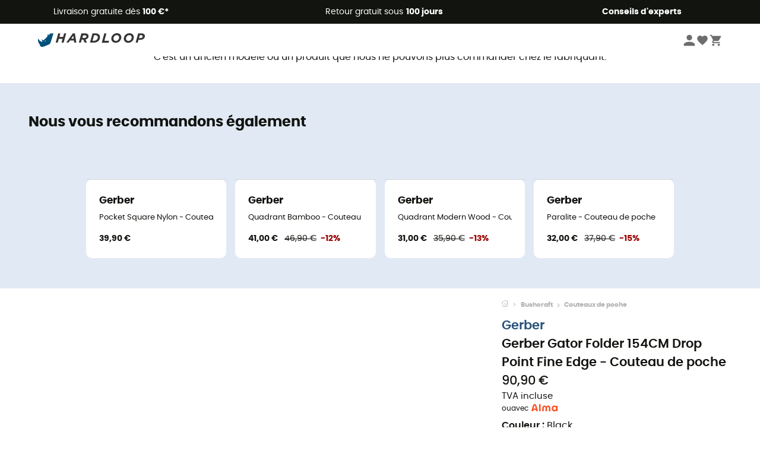

--- FILE ---
content_type: text/html; charset=utf-8
request_url: https://www.hardloop.fr/produit/66267-gerber-gerber-gator-folder-154cm-drop-point-fine-edge-couteau
body_size: 66987
content:
<!DOCTYPE html><html lang="fr"><head><meta charSet="utf-8"/><meta name="viewport" content="width=device-width"/><link href="https://assets.calendly.com/assets/external/widget.css" rel="stylesheet"/><link rel="stylesheet" href="https://cdn.jsdelivr.net/npm/@alma/widgets@3.x.x/dist/widgets.min.css"/><title>Gerber Gerber Gator Folder 154CM Drop Point Fine Edge - Couteau de poche | Hardloop</title><link id="linkCanonical" rel="canonical" href="https://www.hardloop.fr/produit/66267-gerber-gerber-gator-folder-154cm-drop-point-fine-edge-couteau"/><meta name="description" lang="fr" content="Gerber Gerber Gator Folder 154CM Drop Point Fine Edge - Couteau de poche ✓ Commandez votre équipement Gerber sur Hardloop ✓ Livraison et retour gratuits ✓ Conseils d&#x27;experts"/><meta name="title" lang="fr" content="Gerber Gerber Gator Folder 154CM Drop Point Fine Edge - Couteau de poche | Hardloop"/><meta property="og:type" content="website"/><meta property="og:url" content="https://www.hardloop.fr/produit/66267-gerber-gerber-gator-folder-154cm-drop-point-fine-edge-couteau"/><meta property="og:image" content="https://images.hardloop.fr/592338-large_default/gerber-gerber-gator-folder-154cm-drop-point-fine-edge-couteau.jpg"/><meta property="og:title" content="Gerber Gerber Gator Folder 154CM Drop Point Fine Edge - Couteau de poche | Hardloop"/><meta property="og:description" content="Gerber Gerber Gator Folder 154CM Drop Point Fine Edge - Couteau de poche ✓ Commandez votre équipement Gerber sur Hardloop ✓ Livraison et retour gratuits ✓ Conseils d&#x27;experts"/><meta name="twitter:card" content="product"/><meta name="twitter:site" content="@Hardloop"/><meta name="twitter:creator" content="@Hardloop"/><meta name="twitter:title" content="Gerber Gerber Gator Folder 154CM Drop Point Fine Edge - Couteau de poche | Hardloop"/><meta name="twitter:description" content="Gerber Gerber Gator Folder 154CM Drop Point Fine Edge - Couteau de poche ✓ Commandez votre équipement Gerber sur Hardloop ✓ Livraison et retour gratuits ✓ Conseils d&#x27;experts"/><meta name="twitter:image" content="https://images.hardloop.fr/592338-large_default/gerber-gerber-gator-folder-154cm-drop-point-fine-edge-couteau.jpg"/><meta name="twitter:data1" content="Black"/><meta name="twitter:label1" content="Couleur"/><meta name="twitter:data2" content="90,90 €"/><meta name="twitter:label2" content="Montant"/><meta name="robots" id="robotsIndexFollow" content="index, follow"/><link rel="alternate" hrefLang="fr-fr" href="https://www.hardloop.fr/produit/66267-gerber-gerber-gator-folder-154cm-drop-point-fine-edge-couteau"/><link rel="alternate" hrefLang="de-de" href="https://www.hardloop.de/artikel/66267-gerber-gerber-gator-folder-154cm-drop-point-fine-edge-messer"/><link rel="alternate" hrefLang="es" href="https://www.hardloop.es/producto/66267-gerber-gerber-gator-folder-154cm-drop-point-fine-edge-cuchillos"/><link rel="alternate" hrefLang="it-it" href="https://www.hardloop.it/prodotto/66267-gerber-gerber-gator-folder-154cm-drop-point-fine-edge-coltelli"/><link rel="alternate" hrefLang="de-ch" href="https://www.hardloop.ch/artikel/66267-gerber-gerber-gator-folder-154cm-drop-point-fine-edge-messer"/><link rel="alternate" hrefLang="fr-ch" href="https://fr.hardloop.ch/produit/66267-gerber-gerber-gator-folder-154cm-drop-point-fine-edge-couteau"/><link rel="alternate" hrefLang="it-ch" href="https://it.hardloop.ch/prodotto/66267-gerber-gerber-gator-folder-154cm-drop-point-fine-edge-coltelli"/><link rel="alternate" hrefLang="en-de" href="https://en.hardloop.de/product/66267-gerber-gerber-gator-folder-154cm-drop-point-fine-edge-knife"/><link rel="alternate" hrefLang="en-ch" href="https://en.hardloop.ch/product/66267-gerber-gerber-gator-folder-154cm-drop-point-fine-edge-knife"/><link rel="alternate" hrefLang="nl-nl" href="https://nl.hardloop.com/product/66267-gerber-gerber-gator-folder-154cm-drop-point-fine-edge-mes"/><link rel="alternate" hrefLang="da" href="https://www.hardloop.dk/produkt/66267-gerber-gerber-gator-folder-154cm-drop-point-fine-edge-kniv"/><link rel="alternate" hrefLang="sv" href="https://www.hardloop.se/produkt/66267-gerber-gerber-gator-folder-154cm-drop-point-fine-edge-kniv"/><link rel="alternate" hrefLang="fi" href="https://www.hardloop.fi/tuotteen/66267-gerber-gerber-gator-folder-154cm-drop-point-fine-edge-veitsi"/><link rel="alternate" hrefLang="de-at" href="https://www.hardloop.at/artikel/66267-gerber-gerber-gator-folder-154cm-drop-point-fine-edge-messer"/><link rel="alternate" hrefLang="cs" href="https://www.hardloop.cz/produkt/66267-gerber-gerber-gator-folder-154cm-drop-point-fine-edge-nuz"/><link rel="alternate" hrefLang="pl" href="https://www.hardloop.pl/oferta/66267-gerber-gerber-gator-folder-154cm-drop-point-fine-edge-noz"/><link href="https://assets.calendly.com/assets/external/widget.css" rel="stylesheet"/><link href="https://assets.calendly.com/assets/external/widget.css" rel="stylesheet"/><meta name="next-head-count" content="42"/><meta property="fb:app_id" content="1553710858204972"/><meta name="google-signin-client_id" content="998540704-r4br47s553dst4cj60b01sm5j8q9nmd5.apps.googleusercontent.com"/><meta name="p:domain_verify" content="9d2f6b46402a1c940039349ce4746c46"/><link rel="manifest" href="/manifest.json"/><link href="https://fonts.googleapis.com" rel="preconnect"/><link href="https://apis.google.com" rel="preconnect"/><link href="https://www.google.com" rel="dns-prefetch"/><link type="image/png" rel="shortcut icon" sizes="32x32" href="https://img.hardloop.com/image/upload/w_32,f_auto,q_auto/v1626081886/front-media/favicon/favicon-32x32.png"/><link type="image/png" rel="shortcut icon" sizes="16x16" href="https://img.hardloop.com/image/upload/w_16,f_auto,q_auto/v1626081886/front-media/favicon/favicon-16x16.png"/><link rel="apple-touch-icon" sizes="32x32" href="https://img.hardloop.com/image/upload/w_32,f_auto,q_auto/v1626081886/front-media/favicon/favicon-32x32.png"/><meta name="theme-color" content="#0D426C"/><link rel="preload" href="/_next/static/css/54970546ff96ec8c.css" as="style"/><link rel="stylesheet" href="/_next/static/css/54970546ff96ec8c.css" data-n-g=""/><link rel="preload" href="/_next/static/css/ef46db3751d8e999.css" as="style"/><link rel="stylesheet" href="/_next/static/css/ef46db3751d8e999.css" data-n-p=""/><link rel="preload" href="/_next/static/css/57a873859487b9e3.css" as="style"/><link rel="stylesheet" href="/_next/static/css/57a873859487b9e3.css" data-n-p=""/><noscript data-n-css=""></noscript><script defer="" nomodule="" src="/_next/static/chunks/polyfills-c67a75d1b6f99dc8.js"></script><script src="/_next/static/chunks/webpack-ef26610ad86009c0.js" defer=""></script><script src="/_next/static/chunks/framework-efd9b06bc990f6e4.js" defer=""></script><script src="/_next/static/chunks/main-c86401902c0b27b1.js" defer=""></script><script src="/_next/static/chunks/pages/_app-1ddcbf7ffd6fc869.js" defer=""></script><script src="/_next/static/chunks/fec483df-8e73b009e2f3e42a.js" defer=""></script><script src="/_next/static/chunks/3154-3aee87b42019cd62.js" defer=""></script><script src="/_next/static/chunks/4669-844f34c59f689e4a.js" defer=""></script><script src="/_next/static/chunks/8045-def3c17bc30180c8.js" defer=""></script><script src="/_next/static/chunks/pages/produit/%5Bslug%5D-714646688f300fe9.js" defer=""></script><script src="/_next/static/c8f3c25083006551609f076d705dbde312427a95/_buildManifest.js" defer=""></script><script src="/_next/static/c8f3c25083006551609f076d705dbde312427a95/_ssgManifest.js" defer=""></script><style id="jss-server-side"></style></head><body><a class="skip-link" href="#app" aria-label="skip-link"></a><div id="form"></div><div id="__next"><div style="opacity:0;transition:opacity 200ms linear" pointer-events="none"><div style="background:white;height:2px;left:0;margin-left:-100%;position:fixed;top:0;transition:margin-left 200ms linear;width:100%;z-index:1031"></div></div><header class="header_header__3RG80"><div class="infoBar_infoBar__WNpzH "><div class="infoBar_promise__pKjvr infoBar_left__yDdK4"><span title="Livraison gratuite dès **100 €***"><span>Livraison gratuite dès <strong>100 €*</strong></span></span></div><div class="infoBar_promise__pKjvr infoBar_center__FSpKg"><span title="Retour gratuit sous **100 jours**"><span>Retour gratuit sous <strong>100 jours</strong></span></span></div><div class="infoBar_promise__pKjvr infoBar_right__J6J6s"><span title="**Conseils d&#x27;experts**"><strong>Conseils d&#x27;experts</strong></span><div class="infoBar_dropdown__86PxS" style="display:none"><div class="infoBar_link__aF9k1"><div><svg viewBox="0 0 20 20" width="25"><path d="M9.67,9H9.1a1.53,1.53,0,0,0-1.52,1.52.38.38,0,1,0,.75,0,.78.78,0,0,1,.77-.77h.57a.77.77,0,0,1,0,1.54H9.1a.38.38,0,1,0,0,.75h.57a.77.77,0,1,1,0,1.53H9.1a.77.77,0,0,1-.77-.76.38.38,0,1,0-.75,0A1.52,1.52,0,0,0,9.1,14.28h.57a1.52,1.52,0,0,0,1-2.66,1.48,1.48,0,0,0,.52-1.14A1.53,1.53,0,0,0,9.67,9Z"></path><path d="M17.1,4.4H15.76V3.06a.38.38,0,1,0-.75,0V4.4H7.19V3.06a.38.38,0,1,0-.75,0V4.4H5.1a.94.94,0,0,0-.94.94V15.62a1,1,0,0,0,.94,1h12a1,1,0,0,0,.94-1V5.34A.94.94,0,0,0,17.1,4.4Zm-12,.75H6.44v.76a.38.38,0,1,0,.75,0V5.15H15v.76a.38.38,0,1,0,.75,0V5.15H17.1a.19.19,0,0,1,.19.19V7.25H4.91V5.34A.18.18,0,0,1,5.1,5.15Zm12,10.67H5.1a.19.19,0,0,1-.19-.2V8H17.29v7.62A.2.2,0,0,1,17.1,15.82Z"></path><path d="M13.81,9a.41.41,0,0,0-.41.08l-1.14,1.15a.37.37,0,0,0,.53.53l.5-.5v3.66a.37.37,0,0,0,.38.37.36.36,0,0,0,.37-.37V9.34A.38.38,0,0,0,13.81,9Z"></path></svg></div><div><div class="infoBar_calendly__9AIkn">Prendre rendez-vous</div></div></div><div class="infoBar_link__aF9k1"><div><svg viewBox="0 0 20 20" width="25"><path d="M18.21,6v0h0a.4.4,0,0,0-.12-.16l0,0a.42.42,0,0,0-.19-.06H7.05a.43.43,0,0,0-.2.06l0,0a.28.28,0,0,0-.12.16h0V6a.43.43,0,0,0,0,.11V13A1.36,1.36,0,0,0,8,14.31h8.84A1.36,1.36,0,0,0,18.23,13V6.07A.43.43,0,0,0,18.21,6Zm-1.39.48-4,3.33a.62.62,0,0,1-.7,0l-4-3.34Zm.05,7.12H8A.61.61,0,0,1,7.42,13V6.87l4.23,3.51a1.37,1.37,0,0,0,.79.25,1.42,1.42,0,0,0,.83-.27l4.21-3.49V13A.61.61,0,0,1,16.87,13.56Z"></path><path d="M5.49,7.53H.91a.37.37,0,0,0-.37.37.38.38,0,0,0,.37.38H5.49a.38.38,0,0,0,.37-.38A.37.37,0,0,0,5.49,7.53Z"></path><path d="M5.49,9.28H2.66a.38.38,0,0,0-.37.38.37.37,0,0,0,.37.37H5.49a.37.37,0,0,0,.37-.37A.38.38,0,0,0,5.49,9.28Z"></path><path d="M5.49,11H4.07a.38.38,0,0,0-.37.38.37.37,0,0,0,.37.37H5.49a.37.37,0,0,0,.37-.37A.38.38,0,0,0,5.49,11Z"></path></svg></div><a href="https://faq.hardloop.com/hc/fr/requests/new">Contactez-nous</a></div><div class="infoBar_link__aF9k1"><div><svg viewBox="0 0 20 20" width="25"><path d="M10,12.87a.38.38,0,0,1-.38-.38,2.7,2.7,0,0,1,1.51-2.73,1.7,1.7,0,0,0,1-1.8A2,2,0,0,0,10,6.17a2.15,2.15,0,0,0-2.2,2,.38.38,0,1,1-.75,0,2.89,2.89,0,0,1,3-2.79A2.79,2.79,0,0,1,12.93,8a2.45,2.45,0,0,1-1.41,2.45,2,2,0,0,0-1.15,2.08A.38.38,0,0,1,10,12.87Z"></path><circle cx="9.99" cy="14" r="0.6"></circle><path d="M10,19.05a9.05,9.05,0,1,1,9.05-9A9.06,9.06,0,0,1,10,19.05ZM10,1.7A8.3,8.3,0,1,0,18.3,10,8.31,8.31,0,0,0,10,1.7Z"></path></svg></div><a href="https://faq.hardloop.com/hc/fr">FAQ</a></div><div class="infoBar_link__aF9k1"><div><svg viewBox="0 0 20 20" width="25"><path d="M14.42,2.83H8.8A1.38,1.38,0,0,0,7.43,4.2V16.76a1.41,1.41,0,0,0,1.41,1.41h5.58a1.37,1.37,0,0,0,1.37-1.37V4.2A1.37,1.37,0,0,0,14.42,2.83ZM8.18,5.48H15v9.4H8.18Zm0-1.28a.62.62,0,0,1,.62-.62h5.62A.62.62,0,0,1,15,4.2v.53H8.18ZM15,16.8a.62.62,0,0,1-.62.62H8.84a.67.67,0,0,1-.66-.66V15.63H15Z"></path><circle cx="11.61" cy="16.52" r="0.58"></circle><path d="M16.69,3.43a.36.36,0,0,1-.33-.19.37.37,0,0,1,.14-.51l2.4-1.32a.38.38,0,0,1,.37.66l-2.4,1.32A.39.39,0,0,1,16.69,3.43Z"></path><path d="M17.11,4.53a.38.38,0,0,1-.37-.32.37.37,0,0,1,.31-.42l2-.3a.38.38,0,0,1,.43.31.38.38,0,0,1-.32.43l-2,.3Z"></path><path d="M15.79,2.47a.35.35,0,0,1-.25-.1.37.37,0,0,1,0-.53l.66-.71a.38.38,0,0,1,.53,0,.37.37,0,0,1,0,.53l-.66.71A.36.36,0,0,1,15.79,2.47Z"></path></svg></div><span class="infoBar_phoneLink__8j_SZ">04 85 21 31 82</span></div></div></div></div><div class="menuTop_menuTop__UJSWg   "><a href="https://www.hardloop.fr/"><img src="https://img.hardloop.com/image/upload/v1696315049/Strapi/logo_fond_transparent_sans_debord_1_094eb0a716.svg" alt="Hardloop logo" width="180" height="24" class="menuTop_logo__bgvKo"/></a><div class="menuTop_account__qcCVi"><div class="user_user__ZvVk2"><div class="user_userNotConnected__Jrt_j"><svg viewBox="0 0 25 25" width="22" aria-hidden="true"><path d="M12.5,12.5A5.33,5.33,0,1,0,7.17,7.17,5.33,5.33,0,0,0,12.5,12.5Zm0,2.66C8.94,15.16,1.85,17,1.85,20.49v2.66h21.3V20.49C23.15,17,16.06,15.16,12.5,15.16Z"></path></svg><span>Me connecter</span></div><nav class="user_navNotConnected__RyZSF "><div>Accès</div><button>Me connecter</button><button>Mot de passe oublié</button></nav></div><span class="menuTop_accountIcons__2y9w3" title="Votre liste de souhaits"><svg viewBox="0 0 25 25" width="22" aria-hidden="true"><path d="M12.5,21.6l-1.44-1.31C6,15.66,2.58,12.6,2.58,8.85A5.4,5.4,0,0,1,8,3.4,5.94,5.94,0,0,1,12.5,5.47,5.94,5.94,0,0,1,17,3.4a5.4,5.4,0,0,1,5.46,5.45c0,3.75-3.37,6.81-8.48,11.45Z"></path></svg></span><span class="menuTop_accountIcons__2y9w3 " title="Mon panier"><svg viewBox="0 0 25 25" width="22" aria-hidden="true"><path d="M8.24,18.89A2.13,2.13,0,1,0,10.37,21,2.13,2.13,0,0,0,8.24,18.89Zm-6.39-17V4H4l3.83,8.08L6.38,14.67a2,2,0,0,0-.27,1,2.14,2.14,0,0,0,2.13,2.13H21V15.7H8.69a.27.27,0,0,1-.27-.27l0-.13,1-1.73h7.94a2.11,2.11,0,0,0,1.86-1.1L23,5.55A1,1,0,0,0,23.15,5,1.07,1.07,0,0,0,22.09,4H6.33l-1-2.13Zm17,17A2.13,2.13,0,1,0,21,21,2.13,2.13,0,0,0,18.89,18.89Z"></path></svg></span></div><div id="doof-results" class="doofinderResults_doofinderResults__xH8iF "><div class=""></div></div></div><div class="menuBottomMobile_level2Mobile__Y9DpG "><button type="button" class="menuBottomMobile_burger__Lzmmi" aria-label="Menu"><svg viewBox="0 0 28 28" width="25" aria-hidden="true"><path d="M3.5,21h21v-2.3h-21V21z M3.5,15.2h21v-2.3h-21V15.2z M3.5,7v2.3h21V7H3.5z"></path></svg></button><div class="menuDrawer_mobileNavDrawer__KrQWY "><div class="menuDrawer_navHeader__3SMIV"><div class="menuDrawer_dumyBack__9nP_2"></div><div></div><button type="button" aria-label="Fermer le menu"><svg viewBox="0 0 20 20" width="20" aria-hidden="true"><path d="M11.41,10,15.5,5.91A1,1,0,0,0,14.09,4.5L10,8.59,5.91,4.5A1,1,0,0,0,4.5,5.91L8.59,10,4.5,14.09a1,1,0,0,0,0,1.41,1,1,0,0,0,.71.29,1,1,0,0,0,.7-.29L10,11.41l4.09,4.09a1,1,0,0,0,.7.29,1,1,0,0,0,.71-.29,1,1,0,0,0,0-1.41Z"></path></svg></button></div><nav><button class="menuBottomMobile_subMenuBtn__xzEwd"><span>Vêtements<img alt="" width="20" aria-hidden="true"/></span><svg viewBox="0 0 20 20" width="20" aria-hidden="true" aria-label=""><path d="M7.66,16.8l6.09-6.09a1,1,0,0,0,0-1.42L7.66,3.2a1,1,0,0,0-1.41,0,1,1,0,0,0,0,1.41L11.63,10,6.25,15.39a1,1,0,0,0,0,1.41A1,1,0,0,0,7.66,16.8Z"></path></svg></button><button class="menuBottomMobile_subMenuBtn__xzEwd"><span>Chaussures<img alt="" width="20" aria-hidden="true"/></span><svg viewBox="0 0 20 20" width="20" aria-hidden="true" aria-label=""><path d="M7.66,16.8l6.09-6.09a1,1,0,0,0,0-1.42L7.66,3.2a1,1,0,0,0-1.41,0,1,1,0,0,0,0,1.41L11.63,10,6.25,15.39a1,1,0,0,0,0,1.41A1,1,0,0,0,7.66,16.8Z"></path></svg></button><button class="menuBottomMobile_subMenuBtn__xzEwd"><span>Randonnée<img alt="" width="20" aria-hidden="true"/></span><svg viewBox="0 0 20 20" width="20" aria-hidden="true" aria-label=""><path d="M7.66,16.8l6.09-6.09a1,1,0,0,0,0-1.42L7.66,3.2a1,1,0,0,0-1.41,0,1,1,0,0,0,0,1.41L11.63,10,6.25,15.39a1,1,0,0,0,0,1.41A1,1,0,0,0,7.66,16.8Z"></path></svg></button><button class="menuBottomMobile_subMenuBtn__xzEwd"><span>Trail-Running<img alt="" width="20" aria-hidden="true"/></span><svg viewBox="0 0 20 20" width="20" aria-hidden="true" aria-label=""><path d="M7.66,16.8l6.09-6.09a1,1,0,0,0,0-1.42L7.66,3.2a1,1,0,0,0-1.41,0,1,1,0,0,0,0,1.41L11.63,10,6.25,15.39a1,1,0,0,0,0,1.41A1,1,0,0,0,7.66,16.8Z"></path></svg></button><button class="menuBottomMobile_subMenuBtn__xzEwd"><span>Escalade<img alt="" width="20" aria-hidden="true"/></span><svg viewBox="0 0 20 20" width="20" aria-hidden="true" aria-label=""><path d="M7.66,16.8l6.09-6.09a1,1,0,0,0,0-1.42L7.66,3.2a1,1,0,0,0-1.41,0,1,1,0,0,0,0,1.41L11.63,10,6.25,15.39a1,1,0,0,0,0,1.41A1,1,0,0,0,7.66,16.8Z"></path></svg></button><button class="menuBottomMobile_subMenuBtn__xzEwd"><span>Vélo<img alt="" width="20" aria-hidden="true"/></span><svg viewBox="0 0 20 20" width="20" aria-hidden="true" aria-label=""><path d="M7.66,16.8l6.09-6.09a1,1,0,0,0,0-1.42L7.66,3.2a1,1,0,0,0-1.41,0,1,1,0,0,0,0,1.41L11.63,10,6.25,15.39a1,1,0,0,0,0,1.41A1,1,0,0,0,7.66,16.8Z"></path></svg></button><button class="menuBottomMobile_subMenuBtn__xzEwd"><span>Hiver<img alt="" width="20" aria-hidden="true"/></span><svg viewBox="0 0 20 20" width="20" aria-hidden="true" aria-label=""><path d="M7.66,16.8l6.09-6.09a1,1,0,0,0,0-1.42L7.66,3.2a1,1,0,0,0-1.41,0,1,1,0,0,0,0,1.41L11.63,10,6.25,15.39a1,1,0,0,0,0,1.41A1,1,0,0,0,7.66,16.8Z"></path></svg></button><button class="menuBottomMobile_subMenuBtn__xzEwd"><span>Activités<img alt="" width="20" aria-hidden="true"/></span><svg viewBox="0 0 20 20" width="20" aria-hidden="true" aria-label=""><path d="M7.66,16.8l6.09-6.09a1,1,0,0,0,0-1.42L7.66,3.2a1,1,0,0,0-1.41,0,1,1,0,0,0,0,1.41L11.63,10,6.25,15.39a1,1,0,0,0,0,1.41A1,1,0,0,0,7.66,16.8Z"></path></svg></button><button class="menuBottomMobile_subMenuBtn__xzEwd" style="color:#298415"><span>Seconde main<img alt="" src="https://img.hardloop.com/image/upload/v1679329434/Strapi/https_img_hardloop_com_image_upload_v1625236629_hardgreen_gxwwto_6e1e745e41_6898198744.svg" width="20" aria-hidden="true"/></span><svg viewBox="0 0 20 20" width="20" aria-hidden="true" aria-label=""><path d="M7.66,16.8l6.09-6.09a1,1,0,0,0,0-1.42L7.66,3.2a1,1,0,0,0-1.41,0,1,1,0,0,0,0,1.41L11.63,10,6.25,15.39a1,1,0,0,0,0,1.41A1,1,0,0,0,7.66,16.8Z"></path></svg></button><button class="menuBottomMobile_subMenuBtn__xzEwd"><span>Marques<img alt="" width="20" aria-hidden="true"/></span><svg viewBox="0 0 20 20" width="20" aria-hidden="true" aria-label=""><path d="M7.66,16.8l6.09-6.09a1,1,0,0,0,0-1.42L7.66,3.2a1,1,0,0,0-1.41,0,1,1,0,0,0,0,1.41L11.63,10,6.25,15.39a1,1,0,0,0,0,1.41A1,1,0,0,0,7.66,16.8Z"></path></svg></button><button class="menuBottomMobile_subMenuBtn__xzEwd" style="color:#9a0404"><span>Soldes<img alt="" width="20" aria-hidden="true"/></span><svg viewBox="0 0 20 20" width="20" aria-hidden="true" aria-label=""><path d="M7.66,16.8l6.09-6.09a1,1,0,0,0,0-1.42L7.66,3.2a1,1,0,0,0-1.41,0,1,1,0,0,0,0,1.41L11.63,10,6.25,15.39a1,1,0,0,0,0,1.41A1,1,0,0,0,7.66,16.8Z"></path></svg></button><button class="menuBottomMobile_subMenuBtn__xzEwd"><span>Magazine<img alt="" width="20" aria-hidden="true"/></span><svg viewBox="0 0 20 20" width="20" aria-hidden="true" aria-label=""><path d="M7.66,16.8l6.09-6.09a1,1,0,0,0,0-1.42L7.66,3.2a1,1,0,0,0-1.41,0,1,1,0,0,0,0,1.41L11.63,10,6.25,15.39a1,1,0,0,0,0,1.41A1,1,0,0,0,7.66,16.8Z"></path></svg></button><button class="menuBottomMobile_subMenuBtn__xzEwd"><span>Conseils d&#x27;experts</span><svg viewBox="0 0 20 20" width="20" aria-hidden="true" aria-label=""><path d="M7.66,16.8l6.09-6.09a1,1,0,0,0,0-1.42L7.66,3.2a1,1,0,0,0-1.41,0,1,1,0,0,0,0,1.41L11.63,10,6.25,15.39a1,1,0,0,0,0,1.41A1,1,0,0,0,7.66,16.8Z"></path></svg></button></nav></div><div class="menuDrawer_mobileNavDrawer__KrQWY "><div class="menuDrawer_navHeader__3SMIV"><button type="button" aria-label="Retour au niveau précédent"><svg viewBox="0 0 20 20" width="20" aria-hidden="true" aria-label=""><path d="M7.62,3.28l-6,6a1.06,1.06,0,0,0-.22.33,1,1,0,0,0,0,.76,1.06,1.06,0,0,0,.22.33l6,6A1,1,0,0,0,9,15.31L4.73,11h13a1,1,0,0,0,0-2H4.73L9,4.69A1,1,0,0,0,7.62,3.28Z"></path></svg></button><div></div><button type="button" aria-label="Fermer le menu"><svg viewBox="0 0 20 20" width="20" aria-hidden="true"><path d="M11.41,10,15.5,5.91A1,1,0,0,0,14.09,4.5L10,8.59,5.91,4.5A1,1,0,0,0,4.5,5.91L8.59,10,4.5,14.09a1,1,0,0,0,0,1.41,1,1,0,0,0,.71.29,1,1,0,0,0,.7-.29L10,11.41l4.09,4.09a1,1,0,0,0,.7.29,1,1,0,0,0,.71-.29,1,1,0,0,0,0-1.41Z"></path></svg></button></div><nav></nav></div><div class="menuDrawer_mobileNavDrawer__KrQWY "><div class="menuDrawer_navHeader__3SMIV"><button type="button" aria-label="Retour au niveau précédent"><svg viewBox="0 0 20 20" width="20" aria-hidden="true" aria-label=""><path d="M7.62,3.28l-6,6a1.06,1.06,0,0,0-.22.33,1,1,0,0,0,0,.76,1.06,1.06,0,0,0,.22.33l6,6A1,1,0,0,0,9,15.31L4.73,11h13a1,1,0,0,0,0-2H4.73L9,4.69A1,1,0,0,0,7.62,3.28Z"></path></svg></button><div></div><button type="button" aria-label="Fermer le menu"><svg viewBox="0 0 20 20" width="20" aria-hidden="true"><path d="M11.41,10,15.5,5.91A1,1,0,0,0,14.09,4.5L10,8.59,5.91,4.5A1,1,0,0,0,4.5,5.91L8.59,10,4.5,14.09a1,1,0,0,0,0,1.41,1,1,0,0,0,.71.29,1,1,0,0,0,.7-.29L10,11.41l4.09,4.09a1,1,0,0,0,.7.29,1,1,0,0,0,.71-.29,1,1,0,0,0,0-1.41Z"></path></svg></button></div><nav></nav></div><div class="menuBottomMobile_backgroundMobile__vNo1b "></div></div></header><div class="header_background__SDaDS "></div><div class="layout_mainContainer__usyQU" style="--padding:undefinedpx"><div><div class="productShow_noProductContainer__8OtAC"><div><span>Ce produit n&#x27;est plus disponible</span><p>C&#x27;est un ancien modèle ou un produit que nous ne pouvons plus commander chez le fabriquant.</p></div><section class="slider_sliderContainer__Vy9s2  " style="background-color:#E1E9F5"><div class="slider_homeTitle__ghMkh"><h2>Nous vous recommandons également</h2><div class="slider_homeSubtitle__krChG"> </div></div><div class="slider_itemsOuter__Bp4TP"><div class="slider_itemsMiddle__yVtNN"><div class="slider_itemsInner__PxrcC" style="transform:translateX(0%)"><a class="productCard_itemCard__Jdruu " title="Gerber - Pocket Square Nylon - Couteau de poche" href="https://www.hardloop.fr/produit/66385-gerber-pocket-square-nylon-couteau"><div class="productCard_photoContainer__3R1SN"><div class="lazyload-wrapper "><div class="lazyload-placeholder"></div></div></div><div class="productCard_content__ppVXr"><span class="productCard_brand__7C1uP">Gerber</span><div class="productCard_name__7uHde"><span>Pocket Square Nylon - Couteau de poche<!-- --> </span></div><div class="productCard_priceReduction__TIkgX"><span class="productCard_price__2T4WA">39,90 €</span></div></div></a><a class="productCard_itemCard__Jdruu " title="Gerber - Quadrant Bamboo - Couteau de poche" href="https://www.hardloop.fr/produit/66339-gerber-quadrant-bamboo-couteau"><div class="productCard_photoContainer__3R1SN"><div class="lazyload-wrapper "><div class="lazyload-placeholder"></div></div></div><div class="productCard_content__ppVXr"><span class="productCard_brand__7C1uP">Gerber</span><div class="productCard_name__7uHde"><span>Quadrant Bamboo - Couteau de poche<!-- --> </span></div><div class="productCard_priceReduction__TIkgX"><span class="productCard_newPrice__oV6mH">41,00 €</span><div><span class="productCard_oldPrice__1wNHl">46,90 €</span><span class="productCard_reduction__rmk2K">-12%</span></div></div></div></a><a class="productCard_itemCard__Jdruu " title="Gerber - Quadrant Modern Wood - Couteau de poche" href="https://www.hardloop.fr/produit/66342-gerber-quadrant-modern-wood-couteau"><div class="productCard_photoContainer__3R1SN"><div class="lazyload-wrapper "><div class="lazyload-placeholder"></div></div></div><div class="productCard_content__ppVXr"><span class="productCard_brand__7C1uP">Gerber</span><div class="productCard_name__7uHde"><span>Quadrant Modern Wood - Couteau de poche<!-- --> </span></div><div class="productCard_priceReduction__TIkgX"><span class="productCard_newPrice__oV6mH">31,00 €</span><div><span class="productCard_oldPrice__1wNHl">35,90 €</span><span class="productCard_reduction__rmk2K">-13%</span></div></div></div></a><a class="productCard_itemCard__Jdruu " title="Gerber - Paralite - Couteau de poche" href="https://www.hardloop.fr/produit/66391-gerber-paralite-couteau"><div class="productCard_photoContainer__3R1SN"><div class="lazyload-wrapper "><div class="lazyload-placeholder"></div></div></div><div class="productCard_content__ppVXr"><span class="productCard_brand__7C1uP">Gerber</span><div class="productCard_name__7uHde"><span>Paralite - Couteau de poche<!-- --> </span></div><div class="productCard_priceReduction__TIkgX"><span class="productCard_newPrice__oV6mH">32,00 €</span><div><span class="productCard_oldPrice__1wNHl">37,90 €</span><span class="productCard_reduction__rmk2K">-15%</span></div></div></div></a></div><div class="slider_itemsNav__iNoC1"><button style="display:none"><svg viewBox="0 0 20 20" width="20" aria-hidden="true" aria-label=""><path d="m12.34,3.2l-6.09,6.1c-.39.39-.39,1.02,0,1.41l6.09,6.1c.39.39,1.02.39,1.41,0,.2-.2.29-.45.29-.71s-.1-.51-.29-.71l-5.39-5.39,5.39-5.39c.2-.2.29-.45.29-.71s-.1-.51-.29-.71c-.39-.39-1.02-.39-1.41,0Z"></path></svg></button><button class="slider_right__x61rk" style="display:none"><svg viewBox="0 0 20 20" width="20" aria-hidden="true" aria-label=""><path d="M7.66,16.8l6.09-6.09a1,1,0,0,0,0-1.42L7.66,3.2a1,1,0,0,0-1.41,0,1,1,0,0,0,0,1.41L11.63,10,6.25,15.39a1,1,0,0,0,0,1.41A1,1,0,0,0,7.66,16.8Z"></path></svg></button></div></div></div></section></div><div class="productShow_productTop__K6GXq container1200"><div class="productImages_imagesContainer__qwCTR  "><div><div class="productImages_sliderContainer__xeE_Y"><div class="productImages_thumbnails__CMfJV"><div class="productImages_thumbInner__WfAZ6"></div></div><div class="productImages_imagesOuter__ZnNCn"><div class="productImages_imagesInner__qtqoT"></div></div></div></div></div><div class="productImages_zoomPopup__qzUsJ "></div><div class="productInfos_infosContainer__WJ2Ou"><ul class="breadcrumbs_breadcrumbs__T6NlD "><li><a href="https://www.hardloop.fr/"><svg viewBox="0 0 20 20" width="12" class="breadcrumbs_home__25tRc"><path d="M19.32,6.49,17.5,5.22V1.49A1.38,1.38,0,0,0,16.12.11H15.3a1.39,1.39,0,0,0-1.39,1.38V2.72L10,0,.68,6.48A1.38,1.38,0,0,0,.06,7.64V9.4H2.5v9.22A1.38,1.38,0,0,0,3.89,20H16.11a1.38,1.38,0,0,0,1.39-1.38V9.4h2.44V7.64A1.38,1.38,0,0,0,19.32,6.49ZM7.72,18.86V11.28A.25.25,0,0,1,8,11H12a.25.25,0,0,1,.24.25v7.58ZM18.81,8.26H16.36V18.62a.25.25,0,0,1-.25.24H13.42V11.28A1.38,1.38,0,0,0,12,9.89H8a1.38,1.38,0,0,0-1.38,1.39v7.58H3.89a.25.25,0,0,1-.25-.24V8.26H1.19V7.64a.26.26,0,0,1,.13-.21l8.68-6L15.05,4.9V1.49a.25.25,0,0,1,.25-.24h.82a.24.24,0,0,1,.24.24V5.82l2.31,1.61h0a.24.24,0,0,1,.12.2Z"></path></svg><svg viewBox="0 0 20 20" width="10"><path d="M7.66,16.8l6.09-6.09a1,1,0,0,0,0-1.42L7.66,3.2a1,1,0,0,0-1.41,0,1,1,0,0,0,0,1.41L11.63,10,6.25,15.39a1,1,0,0,0,0,1.41A1,1,0,0,0,7.66,16.8Z"></path></svg></a></li><li><a title="Bushcraft" href="https://www.hardloop.fr/produits/8946-bushcraft">Bushcraft</a><svg viewBox="0 0 20 20" width="10"><path d="M7.66,16.8l6.09-6.09a1,1,0,0,0,0-1.42L7.66,3.2a1,1,0,0,0-1.41,0,1,1,0,0,0,0,1.41L11.63,10,6.25,15.39a1,1,0,0,0,0,1.41A1,1,0,0,0,7.66,16.8Z"></path></svg></li><li><a title="Couteaux de poche" href="https://www.hardloop.fr/produits/8949-couteaux-poche">Couteaux de poche</a></li></ul><h1 class="productInfos_productName__qs2zg"><a class="productInfos_manufacturer__jIf80" href="https://www.hardloop.fr/marques/1447-gerber">Gerber</a><span>Gerber Gator Folder 154CM Drop Point Fine Edge - Couteau de poche</span></h1><a href="#bv-reviews"></a><div class="productInfos_priceContainer__AGvs7"><span class="productInfos_normalPrice__USOo4">90,90 €</span></div><div class="productInfos_priceContainer__AGvs7"><span class="productInfos_includedVat__9UY6n">TVA incluse</span></div><div class="productInfos_almaWidgetContainer__SvxSv">ou <div id="alma-widget"></div> avec <svg viewBox="0 0 360 109" width="50" aria-hidden="true" aria-label="" fill="none" xmlns="http://www.w3.org/2000/svg"><path d="M333.24 28.3462V38.4459C327.504 31.1018 319.176 26.5132 309.288 26.5132C290.208 26.5132 275.424 43.5497 275.424 64.5757C275.424 85.6018 290.208 102.638 309.288 102.638C319.872 102.638 328.668 97.3908 334.416 89.1241V100.817H352.668V28.3462H333.24ZM314.028 84.4876C303.42 84.4876 294.828 75.574 294.828 64.5757C294.828 53.5775 303.42 44.6639 314.028 44.6639C324.636 44.6639 333.228 53.5775 333.228 64.5757C333.228 75.574 324.636 84.4876 314.028 84.4876ZM109.5 8.23073H128.916V100.805H109.5V8.23073ZM151.248 59.7356C151.248 39.8117 163.5 26.5252 180.468 26.5252C191.004 26.5252 199.332 31.1976 204.348 39.1648C209.376 31.1976 217.692 26.5252 228.228 26.5252C245.196 26.5252 257.448 39.8117 257.448 59.7356V100.817H238.032V57.639C238.032 49.8635 232.872 44.7957 226.044 44.7957C219.216 44.7957 214.056 49.8755 214.056 57.639V100.817H194.64V57.639C194.64 49.8635 189.48 44.7957 182.652 44.7957C175.824 44.7957 170.664 49.8755 170.664 57.639V100.817H151.248V59.7356ZM74.34 29.101C69.744 11.9088 60.0241 6.40967 50.772 6.40967C41.5201 6.40967 31.8 11.9088 27.204 29.101L7.24805 100.829H26.916C30.12 88.8485 39.996 82.1753 50.772 82.1753C61.548 82.1753 71.424 88.8605 74.6281 100.829H94.3081L74.34 29.101ZM50.772 65.4623C44.508 65.4623 38.8321 67.8345 34.6441 71.6803L45.924 29.9397C47.0041 25.9501 48.6001 24.6802 50.784 24.6802C52.9681 24.6802 54.5641 25.9501 55.6441 29.9397L66.912 71.6803C62.724 67.8345 57.036 65.4623 50.772 65.4623Z" fill="#FA5022"></path></svg></div><div class="productInfos_combinationsContainer__gNwXo"><div class="productInfos_colorContainer__g_8T_"><label for="color" class="productInfos_colorTitle__9dw_l">Couleur<!-- --> : <span>Black</span></label><ul class="productInfos_colors__ZuItn" id="color"><li class="productInfos_chosenColor__eDjW9"><div class="lazyload-wrapper "><div class="lazyload-placeholder"></div></div></li></ul></div><div class="productInfos_colorContainer__g_8T_"><div class="productInfos_sizeHeader__BVQtf"><label for="size" class="productInfos_colorTitle__9dw_l">Taille<!-- --> :</label></div><select class="productInfos_sizeField__oeY1o" id="size"><option value="760448" selected="">Taille unique - Epuisé</option></select></div></div><div class="productInfos_payment__a2Dls"><div class="productInfos_cartWishContainer__WEYwf"><button type="submit" disabled="" class="productInfos_addCart__eH1E2  productInfos_noCombAvailable__8J2ag mainCta_mainCta__Ergwr" style="--backgroundColor:#298415;--textColor:white;--backgroundColorHover:#1c620d;--textSize:1.3125rem">Plus disponible</button><button type="button" class="productInfos_heartBtn__5m2MB"><svg viewBox="0 0 20 20" class="productInfos_heartEmpty__EXsyq" width="25"><path d="M10,18h0a1.26,1.26,0,0,1-.93-.43l-7-8.16A.41.41,0,0,1,2,9.3,4.61,4.61,0,0,1,8.68,3.05,4.69,4.69,0,0,1,10,4.8a4.69,4.69,0,0,1,1.32-1.75A4.6,4.6,0,0,1,18,9.3a.24.24,0,0,1-.06.11l-7,8.16A1.22,1.22,0,0,1,10,18Z"></path></svg></button></div></div><div id="product-promises" class="productInfos_promises__BeAdC"><div class="productInfos_promise__TWwfj productInfos_delivery___b9IW"><svg viewBox="0 0 20 20" width="25"><path d="M16.18,8.81a4,4,0,0,0-.7.07L14,4.23H11.66V5h1.77l.46,1.41-6.09,1-.29-1h.94V5.64H5.59v.75H6.73l.39,1.4L5.76,9.41a3.4,3.4,0,0,0-1.94-.6A3.5,3.5,0,1,0,6.33,9.89l1-1.22,1,3.55a1.32,1.32,0,0,0-.28.78,1.33,1.33,0,0,0,2.66,0,1.29,1.29,0,0,0-.21-.67l3.92-4.22.32,1a3.47,3.47,0,1,0,1.42-.31ZM6.55,12.29A2.73,2.73,0,1,1,3.82,9.56,2.66,2.66,0,0,1,5.27,10L3.54,12.05l.57.49,1.73-2.07A2.71,2.71,0,0,1,6.55,12.29ZM9.4,13.58A.58.58,0,1,1,10,13,.58.58,0,0,1,9.4,13.58ZM10,11.81a1.33,1.33,0,0,0-.57-.14,1.35,1.35,0,0,0-.4.08L8,8.15l6.12-1,.06.18ZM16.18,15A2.72,2.72,0,0,1,15,9.84l.82,2.57.71-.23-.82-2.57a2.42,2.42,0,0,1,.47,0,2.73,2.73,0,1,1,0,5.46Z"></path></svg><div><span>Livraison gratuite dès 100 €</span></div></div><div class="productInfos_promise__TWwfj"><svg viewBox="0 0 20 20" width="25"><path d="M19.17,11.35,17.29,9.48a.37.37,0,0,0-.53,0,.39.39,0,0,0,0,.53L18,11.24H13.21a.38.38,0,0,0,0,.75H18l-1.24,1.23a.39.39,0,0,0,0,.53.4.4,0,0,0,.27.11.38.38,0,0,0,.26-.11l1.88-1.87A.39.39,0,0,0,19.17,11.35Z"></path><path d="M13.9,12.62v1.22L8.48,15.65V8.86L9.9,10.28a.39.39,0,0,0,.27.11l.12,0,3.61-1.2v1.44h.75V8.93l1.82-.61a.38.38,0,0,0,.25-.27.37.37,0,0,0-.1-.35L14.53,5.64h0a.21.21,0,0,0-.1-.06s0,0,0,0L8.23,3.47a.46.46,0,0,0-.26,0L2.46,5.55h0a.42.42,0,0,0-.14.09l-1.91,2A.36.36,0,0,0,.31,8a.4.4,0,0,0,.24.27l1.67.61v5.25a.39.39,0,0,0,.25.35l5.5,2a.31.31,0,0,0,.13,0l.12,0,6.17-2.06a.38.38,0,0,0,.26-.35v-1.5ZM15.65,7.8l-1.51.5h0L10.27,9.59,8.8,8.12l1-.33,4.38-1.45Zm-14.31,0L2.7,6.34,7.42,8.1,6,9.47Zm6.39,7.88L3,13.85V9.15l3,1.11.13,0a.42.42,0,0,0,.26-.1L7.73,8.85Zm.38-8.07L3.67,5.9,8.11,4.23l5,1.68-1.59.53Z"></path></svg><span><sub>Retour gratuit sous 100 jours</sub></span></div><div class="productInfos_promise__TWwfj"><svg viewBox="0 0 20 20" width="25"><path d="M15.86,17.49l-.1,0a.34.34,0,0,1-.25-.24c-1.46-4.57-2.33-6.82-5.82-9.57,4.35,4.64,4.85,7.39,4.88,7.52a.37.37,0,0,1-.23.41c-2.12.86-3.83.93-5.25.22C6.53,14.54,5.56,11,4.7,7.78A18.42,18.42,0,0,0,3,3.09a.38.38,0,0,1,0-.4.4.4,0,0,1,.36-.18c.42,0,10.25,1,13,5.92a6.21,6.21,0,0,1-.14,6,15.36,15.36,0,0,1,.69,2.08.37.37,0,0,1-.12.38l-.68.56A.34.34,0,0,1,15.86,17.49ZM6.2,4.43a.36.36,0,0,1,.2.06c6.74,4.2,7.83,6.32,9.65,12l.06-.06a14.1,14.1,0,0,0-.66-1.89.37.37,0,0,1,0-.31c1-2.05,1.1-3.87.24-5.42C13.57,5,6.35,3.67,4,3.35A24.74,24.74,0,0,1,5.43,7.59c.81,3,1.74,6.43,4,7.55A5.37,5.37,0,0,0,13.75,15C13.43,14,12,10.41,6,5.09a.37.37,0,0,1,0-.51A.36.36,0,0,1,6.2,4.43Z"></path></svg><span><sub>CO<sub>2</sub> compensé</sub></span></div></div><div class="linkedProducts_isDesktop__B_8ko"></div></div></div><div class="productShow_infosDetails__Ix_3R"><div class="technicalTable_techTable___FdiI "><button type="button" aria-expanded="false" class="productShow_accordionTitle__nujCH productShow_last__gkXOa"><span>Spécificités techniques</span><svg viewBox="0 0 20 20" width="20" class="" aria-hidden="true"><path d="M3.2,7.66l6.09,6.09a1,1,0,0,0,1.42,0L16.8,7.66a1,1,0,0,0,0-1.41,1,1,0,0,0-1.41,0L10,11.63,4.61,6.25a1,1,0,0,0-1.41,0A1,1,0,0,0,3.2,7.66Z"></path></svg></button><div class="productShow_accordionContent__Zqz3_ "><div class="technicalTable_techAll__aHiZN technicalTable_hasHardguide__ssMPQ "><div class="technicalTable_hardguideCardTech__XcXwa"><div class="hardguides_hardguideCard__uU3kX hardguides_hardTech__gYPjc"><div class="hardguides_card__AIT2T"><div class="hardguides_header__IJIx7"><span>Besoin d&#x27;un conseil ?</span><span>Consultez nos hardguides !</span></div><div class="hardguides_guide__mAxlT"><div class="hardguides_photo__Q4OVA"><span style="box-sizing:border-box;display:inline-block;overflow:hidden;width:initial;height:initial;background:none;opacity:1;border:0;margin:0;padding:0;position:relative;max-width:100%"><span style="box-sizing:border-box;display:block;width:initial;height:initial;background:none;opacity:1;border:0;margin:0;padding:0;max-width:100%"><img style="display:block;max-width:100%;width:initial;height:initial;background:none;opacity:1;border:0;margin:0;padding:0" alt="" aria-hidden="true" src="data:image/svg+xml,%3csvg%20xmlns=%27http://www.w3.org/2000/svg%27%20version=%271.1%27%20width=%27400%27%20height=%27400%27/%3e"/></span><img alt="Antonin - HardGuide" src="[data-uri]" decoding="async" data-nimg="intrinsic" class="" style="position:absolute;top:0;left:0;bottom:0;right:0;box-sizing:border-box;padding:0;border:none;margin:auto;display:block;width:0;height:0;min-width:100%;max-width:100%;min-height:100%;max-height:100%;object-fit:cover"/><noscript><img alt="Antonin - HardGuide" srcSet="/_next/image?url=https%3A%2F%2Fimg.hardloop.com%2Fimage%2Fupload%2Fw_400%2Ch_400%2Cq_100%2Cf_auto%2FStrapi%2FAntonin_Hard_Guide_3a080206cd&amp;w=640&amp;q=100 1x, /_next/image?url=https%3A%2F%2Fimg.hardloop.com%2Fimage%2Fupload%2Fw_400%2Ch_400%2Cq_100%2Cf_auto%2FStrapi%2FAntonin_Hard_Guide_3a080206cd&amp;w=828&amp;q=100 2x" src="/_next/image?url=https%3A%2F%2Fimg.hardloop.com%2Fimage%2Fupload%2Fw_400%2Ch_400%2Cq_100%2Cf_auto%2FStrapi%2FAntonin_Hard_Guide_3a080206cd&amp;w=828&amp;q=100" decoding="async" data-nimg="intrinsic" style="position:absolute;top:0;left:0;bottom:0;right:0;box-sizing:border-box;padding:0;border:none;margin:auto;display:block;width:0;height:0;min-width:100%;max-width:100%;min-height:100%;max-height:100%;object-fit:cover" class="" loading="lazy"/></noscript></span></div><div><span>Antonin</span><span>Expert produits</span></div></div><div class="hardguides_footer__fpYzp"><div><svg viewBox="0 0 20 20" width="25"><path d="M18.21,6v0h0a.4.4,0,0,0-.12-.16l0,0a.42.42,0,0,0-.19-.06H7.05a.43.43,0,0,0-.2.06l0,0a.28.28,0,0,0-.12.16h0V6a.43.43,0,0,0,0,.11V13A1.36,1.36,0,0,0,8,14.31h8.84A1.36,1.36,0,0,0,18.23,13V6.07A.43.43,0,0,0,18.21,6Zm-1.39.48-4,3.33a.62.62,0,0,1-.7,0l-4-3.34Zm.05,7.12H8A.61.61,0,0,1,7.42,13V6.87l4.23,3.51a1.37,1.37,0,0,0,.79.25,1.42,1.42,0,0,0,.83-.27l4.21-3.49V13A.61.61,0,0,1,16.87,13.56Z"></path><path d="M5.49,7.53H.91a.37.37,0,0,0-.37.37.38.38,0,0,0,.37.38H5.49a.38.38,0,0,0,.37-.38A.37.37,0,0,0,5.49,7.53Z"></path><path d="M5.49,9.28H2.66a.38.38,0,0,0-.37.38.37.37,0,0,0,.37.37H5.49a.37.37,0,0,0,.37-.37A.38.38,0,0,0,5.49,9.28Z"></path><path d="M5.49,11H4.07a.38.38,0,0,0-.37.38.37.37,0,0,0,.37.37H5.49a.37.37,0,0,0,.37-.37A.38.38,0,0,0,5.49,11Z"></path></svg><span class="hardguides_pointer__l_9mJ"><span>Contacter par message</span></span></div><div><svg viewBox="0 0 20 20" width="25"><path d="M14.42,2.83H8.8A1.38,1.38,0,0,0,7.43,4.2V16.76a1.41,1.41,0,0,0,1.41,1.41h5.58a1.37,1.37,0,0,0,1.37-1.37V4.2A1.37,1.37,0,0,0,14.42,2.83ZM8.18,5.48H15v9.4H8.18Zm0-1.28a.62.62,0,0,1,.62-.62h5.62A.62.62,0,0,1,15,4.2v.53H8.18ZM15,16.8a.62.62,0,0,1-.62.62H8.84a.67.67,0,0,1-.66-.66V15.63H15Z"></path><circle cx="11.61" cy="16.52" r="0.58"></circle><path d="M16.69,3.43a.36.36,0,0,1-.33-.19.37.37,0,0,1,.14-.51l2.4-1.32a.38.38,0,0,1,.37.66l-2.4,1.32A.39.39,0,0,1,16.69,3.43Z"></path><path d="M17.11,4.53a.38.38,0,0,1-.37-.32.37.37,0,0,1,.31-.42l2-.3a.38.38,0,0,1,.43.31.38.38,0,0,1-.32.43l-2,.3Z"></path><path d="M15.79,2.47a.35.35,0,0,1-.25-.1.37.37,0,0,1,0-.53l.66-.71a.38.38,0,0,1,.53,0,.37.37,0,0,1,0,.53l-.66.71A.36.36,0,0,1,15.79,2.47Z"></path></svg><span class="hardguides_pointer__l_9mJ">+33 (0)4 85 21 31 82</span></div><div class="hardguides_appointement__a1PK6"><svg viewBox="0 0 20 20" width="25"><path d="M9.67,9H9.1a1.53,1.53,0,0,0-1.52,1.52.38.38,0,1,0,.75,0,.78.78,0,0,1,.77-.77h.57a.77.77,0,0,1,0,1.54H9.1a.38.38,0,1,0,0,.75h.57a.77.77,0,1,1,0,1.53H9.1a.77.77,0,0,1-.77-.76.38.38,0,1,0-.75,0A1.52,1.52,0,0,0,9.1,14.28h.57a1.52,1.52,0,0,0,1-2.66,1.48,1.48,0,0,0,.52-1.14A1.53,1.53,0,0,0,9.67,9Z"></path><path d="M17.1,4.4H15.76V3.06a.38.38,0,1,0-.75,0V4.4H7.19V3.06a.38.38,0,1,0-.75,0V4.4H5.1a.94.94,0,0,0-.94.94V15.62a1,1,0,0,0,.94,1h12a1,1,0,0,0,.94-1V5.34A.94.94,0,0,0,17.1,4.4Zm-12,.75H6.44v.76a.38.38,0,1,0,.75,0V5.15H15v.76a.38.38,0,1,0,.75,0V5.15H17.1a.19.19,0,0,1,.19.19V7.25H4.91V5.34A.18.18,0,0,1,5.1,5.15Zm12,10.67H5.1a.19.19,0,0,1-.19-.2V8H17.29v7.62A.2.2,0,0,1,17.1,15.82Z"></path><path d="M13.81,9a.41.41,0,0,0-.41.08l-1.14,1.15a.37.37,0,0,0,.53.53l.5-.5v3.66a.37.37,0,0,0,.38.37.36.36,0,0,0,.37-.37V9.34A.38.38,0,0,0,13.81,9Z"></path></svg><div><div class="infoBar_calendly__9AIkn">Prendre rendez-vous</div></div></div></div></div><div class="hardguides_shadow__q8XAd"></div></div></div><div class="technicalTable_techWithtitle__T_js4"><h2 class="productShow_productTitles__LilRz productShow_techProductTitle__e_2QD">Spécificités techniques</h2><div class="technicalTable_techContainer__3ppEc"><div class="technicalTable_techColumn__zCW_r"><div class="technicalTable_techElement__F1l9w"><span class="technicalTable_techTitle__g1Isp">Recommandé pour</span><span>Randonnée / Trekking / Camping / Bivouac</span></div><div class="technicalTable_techElement__F1l9w"><span class="technicalTable_techTitle__g1Isp">Genre</span><span>Homme / Femme</span></div></div><div class="technicalTable_techColumn__zCW_r"><div class="technicalTable_techElement__F1l9w"><span class="technicalTable_techTitle__g1Isp">Poids</span><span>153 g</span></div><div class="technicalTable_techElement__F1l9w"><span class="technicalTable_techTitle__g1Isp">Nom du produit</span><span>Gerber Gator Folder 154CM Drop Point Fine Edge</span></div></div></div></div></div></div></div><div class="linkedProducts_isMobile__c53zc"></div><div class="productShow_hardguideCard__XuD9J"><div class="hardguides_hardguideCard__uU3kX "><div class="hardguides_card__AIT2T"><div class="hardguides_header__IJIx7"><span>Besoin d&#x27;un conseil ?</span><span>Consultez nos hardguides !</span></div><div class="hardguides_guide__mAxlT"><div class="hardguides_photo__Q4OVA"><span style="box-sizing:border-box;display:inline-block;overflow:hidden;width:initial;height:initial;background:none;opacity:1;border:0;margin:0;padding:0;position:relative;max-width:100%"><span style="box-sizing:border-box;display:block;width:initial;height:initial;background:none;opacity:1;border:0;margin:0;padding:0;max-width:100%"><img style="display:block;max-width:100%;width:initial;height:initial;background:none;opacity:1;border:0;margin:0;padding:0" alt="" aria-hidden="true" src="data:image/svg+xml,%3csvg%20xmlns=%27http://www.w3.org/2000/svg%27%20version=%271.1%27%20width=%27400%27%20height=%27400%27/%3e"/></span><img alt="Antonin - HardGuide" src="[data-uri]" decoding="async" data-nimg="intrinsic" class="" style="position:absolute;top:0;left:0;bottom:0;right:0;box-sizing:border-box;padding:0;border:none;margin:auto;display:block;width:0;height:0;min-width:100%;max-width:100%;min-height:100%;max-height:100%;object-fit:cover"/><noscript><img alt="Antonin - HardGuide" srcSet="/_next/image?url=https%3A%2F%2Fimg.hardloop.com%2Fimage%2Fupload%2Fw_400%2Ch_400%2Cq_100%2Cf_auto%2FStrapi%2FAntonin_Hard_Guide_3a080206cd&amp;w=640&amp;q=100 1x, /_next/image?url=https%3A%2F%2Fimg.hardloop.com%2Fimage%2Fupload%2Fw_400%2Ch_400%2Cq_100%2Cf_auto%2FStrapi%2FAntonin_Hard_Guide_3a080206cd&amp;w=828&amp;q=100 2x" src="/_next/image?url=https%3A%2F%2Fimg.hardloop.com%2Fimage%2Fupload%2Fw_400%2Ch_400%2Cq_100%2Cf_auto%2FStrapi%2FAntonin_Hard_Guide_3a080206cd&amp;w=828&amp;q=100" decoding="async" data-nimg="intrinsic" style="position:absolute;top:0;left:0;bottom:0;right:0;box-sizing:border-box;padding:0;border:none;margin:auto;display:block;width:0;height:0;min-width:100%;max-width:100%;min-height:100%;max-height:100%;object-fit:cover" class="" loading="lazy"/></noscript></span></div><div><span>Antonin</span><span>Expert produits</span></div></div><div class="hardguides_footer__fpYzp"><div><svg viewBox="0 0 20 20" width="25"><path d="M18.21,6v0h0a.4.4,0,0,0-.12-.16l0,0a.42.42,0,0,0-.19-.06H7.05a.43.43,0,0,0-.2.06l0,0a.28.28,0,0,0-.12.16h0V6a.43.43,0,0,0,0,.11V13A1.36,1.36,0,0,0,8,14.31h8.84A1.36,1.36,0,0,0,18.23,13V6.07A.43.43,0,0,0,18.21,6Zm-1.39.48-4,3.33a.62.62,0,0,1-.7,0l-4-3.34Zm.05,7.12H8A.61.61,0,0,1,7.42,13V6.87l4.23,3.51a1.37,1.37,0,0,0,.79.25,1.42,1.42,0,0,0,.83-.27l4.21-3.49V13A.61.61,0,0,1,16.87,13.56Z"></path><path d="M5.49,7.53H.91a.37.37,0,0,0-.37.37.38.38,0,0,0,.37.38H5.49a.38.38,0,0,0,.37-.38A.37.37,0,0,0,5.49,7.53Z"></path><path d="M5.49,9.28H2.66a.38.38,0,0,0-.37.38.37.37,0,0,0,.37.37H5.49a.37.37,0,0,0,.37-.37A.38.38,0,0,0,5.49,9.28Z"></path><path d="M5.49,11H4.07a.38.38,0,0,0-.37.38.37.37,0,0,0,.37.37H5.49a.37.37,0,0,0,.37-.37A.38.38,0,0,0,5.49,11Z"></path></svg><span class="hardguides_pointer__l_9mJ"><span>Contacter par message</span></span></div><div><svg viewBox="0 0 20 20" width="25"><path d="M14.42,2.83H8.8A1.38,1.38,0,0,0,7.43,4.2V16.76a1.41,1.41,0,0,0,1.41,1.41h5.58a1.37,1.37,0,0,0,1.37-1.37V4.2A1.37,1.37,0,0,0,14.42,2.83ZM8.18,5.48H15v9.4H8.18Zm0-1.28a.62.62,0,0,1,.62-.62h5.62A.62.62,0,0,1,15,4.2v.53H8.18ZM15,16.8a.62.62,0,0,1-.62.62H8.84a.67.67,0,0,1-.66-.66V15.63H15Z"></path><circle cx="11.61" cy="16.52" r="0.58"></circle><path d="M16.69,3.43a.36.36,0,0,1-.33-.19.37.37,0,0,1,.14-.51l2.4-1.32a.38.38,0,0,1,.37.66l-2.4,1.32A.39.39,0,0,1,16.69,3.43Z"></path><path d="M17.11,4.53a.38.38,0,0,1-.37-.32.37.37,0,0,1,.31-.42l2-.3a.38.38,0,0,1,.43.31.38.38,0,0,1-.32.43l-2,.3Z"></path><path d="M15.79,2.47a.35.35,0,0,1-.25-.1.37.37,0,0,1,0-.53l.66-.71a.38.38,0,0,1,.53,0,.37.37,0,0,1,0,.53l-.66.71A.36.36,0,0,1,15.79,2.47Z"></path></svg><span class="hardguides_pointer__l_9mJ">+33 (0)4 85 21 31 82</span></div><div class="hardguides_appointement__a1PK6"><svg viewBox="0 0 20 20" width="25"><path d="M9.67,9H9.1a1.53,1.53,0,0,0-1.52,1.52.38.38,0,1,0,.75,0,.78.78,0,0,1,.77-.77h.57a.77.77,0,0,1,0,1.54H9.1a.38.38,0,1,0,0,.75h.57a.77.77,0,1,1,0,1.53H9.1a.77.77,0,0,1-.77-.76.38.38,0,1,0-.75,0A1.52,1.52,0,0,0,9.1,14.28h.57a1.52,1.52,0,0,0,1-2.66,1.48,1.48,0,0,0,.52-1.14A1.53,1.53,0,0,0,9.67,9Z"></path><path d="M17.1,4.4H15.76V3.06a.38.38,0,1,0-.75,0V4.4H7.19V3.06a.38.38,0,1,0-.75,0V4.4H5.1a.94.94,0,0,0-.94.94V15.62a1,1,0,0,0,.94,1h12a1,1,0,0,0,.94-1V5.34A.94.94,0,0,0,17.1,4.4Zm-12,.75H6.44v.76a.38.38,0,1,0,.75,0V5.15H15v.76a.38.38,0,1,0,.75,0V5.15H17.1a.19.19,0,0,1,.19.19V7.25H4.91V5.34A.18.18,0,0,1,5.1,5.15Zm12,10.67H5.1a.19.19,0,0,1-.19-.2V8H17.29v7.62A.2.2,0,0,1,17.1,15.82Z"></path><path d="M13.81,9a.41.41,0,0,0-.41.08l-1.14,1.15a.37.37,0,0,0,.53.53l.5-.5v3.66a.37.37,0,0,0,.38.37.36.36,0,0,0,.37-.37V9.34A.38.38,0,0,0,13.81,9Z"></path></svg><div><div class="infoBar_calendly__9AIkn">Prendre rendez-vous</div></div></div></div></div><div class="hardguides_shadow__q8XAd"></div></div></div></div><div class="productShow_sliderContainer__JmORA"><section class="slider_sliderContainer__Vy9s2 slider_noBackground__VkVBB " style="background-color:white"><div class="slider_homeTitle__ghMkh"><h2>Nous vous recommandons également</h2><div class="slider_homeSubtitle__krChG"> </div></div><div class="slider_itemsOuter__Bp4TP"><div class="slider_itemsMiddle__yVtNN"><div class="slider_itemsInner__PxrcC" style="transform:translateX(0%)"><a class="productCard_itemCard__Jdruu productCard_cardNoBackground__OWx_Y" title="Gerber - Pocket Square Nylon - Couteau de poche" href="https://www.hardloop.fr/produit/66385-gerber-pocket-square-nylon-couteau"><div class="productCard_photoContainer__3R1SN"><div class="lazyload-wrapper "><div class="lazyload-placeholder"></div></div></div><div class="productCard_content__ppVXr"><span class="productCard_brand__7C1uP">Gerber</span><div class="productCard_name__7uHde"><span>Pocket Square Nylon - Couteau de poche<!-- --> </span></div><div class="productCard_priceReduction__TIkgX"><span class="productCard_price__2T4WA">39,90 €</span></div></div></a><a class="productCard_itemCard__Jdruu productCard_cardNoBackground__OWx_Y" title="Gerber - Quadrant Bamboo - Couteau de poche" href="https://www.hardloop.fr/produit/66339-gerber-quadrant-bamboo-couteau"><div class="productCard_photoContainer__3R1SN"><div class="lazyload-wrapper "><div class="lazyload-placeholder"></div></div></div><div class="productCard_content__ppVXr"><span class="productCard_brand__7C1uP">Gerber</span><div class="productCard_name__7uHde"><span>Quadrant Bamboo - Couteau de poche<!-- --> </span></div><div class="productCard_priceReduction__TIkgX"><span class="productCard_newPrice__oV6mH">41,00 €</span><div><span class="productCard_oldPrice__1wNHl">46,90 €</span><span class="productCard_reduction__rmk2K">-12%</span></div></div></div></a><a class="productCard_itemCard__Jdruu productCard_cardNoBackground__OWx_Y" title="Gerber - Quadrant Modern Wood - Couteau de poche" href="https://www.hardloop.fr/produit/66342-gerber-quadrant-modern-wood-couteau"><div class="productCard_photoContainer__3R1SN"><div class="lazyload-wrapper "><div class="lazyload-placeholder"></div></div></div><div class="productCard_content__ppVXr"><span class="productCard_brand__7C1uP">Gerber</span><div class="productCard_name__7uHde"><span>Quadrant Modern Wood - Couteau de poche<!-- --> </span></div><div class="productCard_priceReduction__TIkgX"><span class="productCard_newPrice__oV6mH">31,00 €</span><div><span class="productCard_oldPrice__1wNHl">35,90 €</span><span class="productCard_reduction__rmk2K">-13%</span></div></div></div></a><a class="productCard_itemCard__Jdruu productCard_cardNoBackground__OWx_Y" title="Gerber - Paralite - Couteau de poche" href="https://www.hardloop.fr/produit/66391-gerber-paralite-couteau"><div class="productCard_photoContainer__3R1SN"><div class="lazyload-wrapper "><div class="lazyload-placeholder"></div></div></div><div class="productCard_content__ppVXr"><span class="productCard_brand__7C1uP">Gerber</span><div class="productCard_name__7uHde"><span>Paralite - Couteau de poche<!-- --> </span></div><div class="productCard_priceReduction__TIkgX"><span class="productCard_newPrice__oV6mH">32,00 €</span><div><span class="productCard_oldPrice__1wNHl">37,90 €</span><span class="productCard_reduction__rmk2K">-15%</span></div></div></div></a></div><div class="slider_itemsNav__iNoC1"><button style="display:none"><svg viewBox="0 0 20 20" width="20" aria-hidden="true" aria-label=""><path d="m12.34,3.2l-6.09,6.1c-.39.39-.39,1.02,0,1.41l6.09,6.1c.39.39,1.02.39,1.41,0,.2-.2.29-.45.29-.71s-.1-.51-.29-.71l-5.39-5.39,5.39-5.39c.2-.2.29-.45.29-.71s-.1-.51-.29-.71c-.39-.39-1.02-.39-1.41,0Z"></path></svg></button><button class="slider_right__x61rk" style="display:none"><svg viewBox="0 0 20 20" width="20" aria-hidden="true" aria-label=""><path d="M7.66,16.8l6.09-6.09a1,1,0,0,0,0-1.42L7.66,3.2a1,1,0,0,0-1.41,0,1,1,0,0,0,0,1.41L11.63,10,6.25,15.39a1,1,0,0,0,0,1.41A1,1,0,0,0,7.66,16.8Z"></path></svg></button></div></div></div></section></div><div class="productShow_sliderContainer__JmORA"><section class="slider_sliderContainer__Vy9s2 slider_noBackground__VkVBB " style="background-color:white"><div class="slider_homeTitle__ghMkh"><h2>La collection Gerber</h2><div class="slider_homeSubtitle__krChG"> </div></div><div class="slider_itemsOuter__Bp4TP"><div class="slider_itemsMiddle__yVtNN"><div class="slider_itemsInner__PxrcC" style="transform:translateX(0%)"><a class="productCard_itemCard__Jdruu productCard_cardNoBackground__OWx_Y" title="Gerber - Pocket Square Nylon - Couteau de poche" href="https://www.hardloop.fr/produit/66385-gerber-pocket-square-nylon-couteau"><div class="productCard_photoContainer__3R1SN"><div class="lazyload-wrapper "><div class="lazyload-placeholder"></div></div></div><div class="productCard_content__ppVXr"><span class="productCard_brand__7C1uP">Gerber</span><div class="productCard_name__7uHde"><span>Pocket Square Nylon - Couteau de poche<!-- --> </span></div><div class="productCard_priceReduction__TIkgX"><span class="productCard_price__2T4WA">39,90 €</span></div></div></a><a class="productCard_itemCard__Jdruu productCard_cardNoBackground__OWx_Y" title="Gerber - Quadrant Bamboo - Couteau de poche" href="https://www.hardloop.fr/produit/66339-gerber-quadrant-bamboo-couteau"><div class="productCard_photoContainer__3R1SN"><div class="lazyload-wrapper "><div class="lazyload-placeholder"></div></div></div><div class="productCard_content__ppVXr"><span class="productCard_brand__7C1uP">Gerber</span><div class="productCard_name__7uHde"><span>Quadrant Bamboo - Couteau de poche<!-- --> </span></div><div class="productCard_priceReduction__TIkgX"><span class="productCard_newPrice__oV6mH">41,00 €</span><div><span class="productCard_oldPrice__1wNHl">46,90 €</span><span class="productCard_reduction__rmk2K">-12%</span></div></div></div></a><a class="productCard_itemCard__Jdruu productCard_cardNoBackground__OWx_Y" title="Gerber - Quadrant Modern Wood - Couteau de poche" href="https://www.hardloop.fr/produit/66342-gerber-quadrant-modern-wood-couteau"><div class="productCard_photoContainer__3R1SN"><div class="lazyload-wrapper "><div class="lazyload-placeholder"></div></div></div><div class="productCard_content__ppVXr"><span class="productCard_brand__7C1uP">Gerber</span><div class="productCard_name__7uHde"><span>Quadrant Modern Wood - Couteau de poche<!-- --> </span></div><div class="productCard_priceReduction__TIkgX"><span class="productCard_newPrice__oV6mH">31,00 €</span><div><span class="productCard_oldPrice__1wNHl">35,90 €</span><span class="productCard_reduction__rmk2K">-13%</span></div></div></div></a><a class="productCard_itemCard__Jdruu productCard_cardNoBackground__OWx_Y" title="Gerber - Paralite - Couteau de poche" href="https://www.hardloop.fr/produit/66391-gerber-paralite-couteau"><div class="productCard_photoContainer__3R1SN"><div class="lazyload-wrapper "><div class="lazyload-placeholder"></div></div></div><div class="productCard_content__ppVXr"><span class="productCard_brand__7C1uP">Gerber</span><div class="productCard_name__7uHde"><span>Paralite - Couteau de poche<!-- --> </span></div><div class="productCard_priceReduction__TIkgX"><span class="productCard_newPrice__oV6mH">32,00 €</span><div><span class="productCard_oldPrice__1wNHl">37,90 €</span><span class="productCard_reduction__rmk2K">-15%</span></div></div></div></a><a class="productCard_itemCard__Jdruu productCard_cardNoBackground__OWx_Y" title="Gerber - Fuse - Couteau de poche" href="https://www.hardloop.fr/produit/66398-gerber-fuse-couteau"><div class="productCard_photoContainer__3R1SN"><div class="lazyload-wrapper "><div class="lazyload-placeholder"></div></div></div><div class="productCard_content__ppVXr"><span class="productCard_brand__7C1uP">Gerber</span><div class="productCard_name__7uHde"><span>Fuse - Couteau de poche<!-- --> </span></div><div class="productCard_priceReduction__TIkgX"><span class="productCard_newPrice__oV6mH">36,00 €</span><div><span class="productCard_oldPrice__1wNHl">40,90 €</span><span class="productCard_reduction__rmk2K">-11%</span></div></div></div></a><a class="productCard_itemCard__Jdruu productCard_cardNoBackground__OWx_Y" title="Gerber - US1 Pocket - Couteau de poche" href="https://www.hardloop.fr/produit/66376-gerber-us1-pocket-couteau"><div class="productCard_photoContainer__3R1SN"><div class="lazyload-wrapper "><div class="lazyload-placeholder"></div></div></div><div class="productCard_content__ppVXr"><span class="productCard_brand__7C1uP">Gerber</span><div class="productCard_name__7uHde"><span>US1 Pocket - Couteau de poche<!-- --> </span></div><div class="productCard_priceReduction__TIkgX"><span class="productCard_newPrice__oV6mH">33,00 €</span><div><span class="productCard_oldPrice__1wNHl">38,90 €</span><span class="productCard_reduction__rmk2K">-15%</span></div></div></div></a><a class="productCard_itemCard__Jdruu productCard_cardNoBackground__OWx_Y" title="Gerber - Gerber Strongarm Fine Edge - Couteau lame fixe" href="https://www.hardloop.fr/produit/66358-gerber-gerber-strongarm-fine-edge-couteau"><div class="productCard_photoContainer__3R1SN"><div class="lazyload-wrapper "><div class="lazyload-placeholder"></div></div></div><div class="productCard_content__ppVXr"><span class="productCard_brand__7C1uP">Gerber</span><div class="productCard_name__7uHde"><span>Gerber Strongarm Fine Edge - Couteau lame fixe<!-- --> </span></div><div class="productCard_priceReduction__TIkgX"><span class="productCard_newPrice__oV6mH">104,90 €</span><div><span class="productCard_oldPrice__1wNHl">119,90 €</span><span class="productCard_reduction__rmk2K">-12%</span></div></div></div></a><a class="productCard_itemCard__Jdruu productCard_cardNoBackground__OWx_Y" title="Gerber - Strongarm Serrated - Couteau lame fixe" href="https://www.hardloop.fr/produit/66359-gerber-strongarm-serrated-couteau"><div class="productCard_photoContainer__3R1SN"><div class="lazyload-wrapper "><div class="lazyload-placeholder"></div></div></div><div class="productCard_content__ppVXr"><span class="productCard_brand__7C1uP">Gerber</span><div class="productCard_name__7uHde"><span>Strongarm Serrated - Couteau lame fixe<!-- --> </span></div><div class="productCard_priceReduction__TIkgX"><span class="productCard_newPrice__oV6mH">101,00 €</span><div><span class="productCard_oldPrice__1wNHl">119,90 €</span><span class="productCard_reduction__rmk2K">-15%</span></div></div></div></a><a class="productCard_itemCard__Jdruu productCard_cardNoBackground__OWx_Y" title="Gerber - Freescape Camp Saw - Accessoire bushcraft" href="https://www.hardloop.fr/produit/66388-gerber-freescape-camp-saw"><div class="productCard_photoContainer__3R1SN"><div class="lazyload-wrapper "><div class="lazyload-placeholder"></div></div></div><div class="productCard_content__ppVXr"><span class="productCard_brand__7C1uP">Gerber</span><div class="productCard_name__7uHde"><span>Freescape Camp Saw - Accessoire bushcraft<!-- --> </span></div><div class="productCard_priceReduction__TIkgX"><span class="productCard_newPrice__oV6mH">63,53 €</span><div><span class="productCard_oldPrice__1wNHl">70,90 €</span><span class="productCard_reduction__rmk2K">-10%</span></div></div></div></a><a class="productCard_itemCard__Jdruu productCard_cardNoBackground__OWx_Y" title="Gerber - Center Drive - Outil multifonction" href="https://www.hardloop.fr/produit/66303-gerber-center-drive"><div class="productCard_photoContainer__3R1SN"><div class="lazyload-wrapper "><div class="lazyload-placeholder"></div></div></div><div class="productCard_content__ppVXr"><span class="productCard_brand__7C1uP">Gerber</span><div class="productCard_name__7uHde"><span>Center Drive - Outil multifonction<!-- --> </span></div><div class="productCard_priceReduction__TIkgX"><span class="productCard_newPrice__oV6mH">169,00 €</span><div><span class="productCard_oldPrice__1wNHl">198,90 €</span><span class="productCard_reduction__rmk2K">-15%</span></div></div></div></a><a class="productCard_itemCard__Jdruu productCard_cardNoBackground__OWx_Y" title="Gerber - MP400 - Outil multifonction" href="https://www.hardloop.fr/produit/66319-gerber-mp400"><div class="productCard_photoContainer__3R1SN"><div class="lazyload-wrapper "><div class="lazyload-placeholder"></div></div></div><div class="productCard_content__ppVXr"><span class="productCard_brand__7C1uP">Gerber</span><div class="productCard_name__7uHde"><span>MP400 - Outil multifonction<!-- --> </span></div><div class="productCard_priceReduction__TIkgX"><span class="productCard_newPrice__oV6mH">77,00 €</span><div><span class="productCard_oldPrice__1wNHl">90,90 €</span><span class="productCard_reduction__rmk2K">-15%</span></div></div></div></a><a class="productCard_itemCard__Jdruu productCard_cardNoBackground__OWx_Y" title="Gerber - Bushcraft Hatchet - Hache" href="https://www.hardloop.fr/produit/66276-gerber-bushcraft-hatchet"><div class="productCard_photoContainer__3R1SN"><div class="lazyload-wrapper "><div class="lazyload-placeholder"></div></div></div><div class="productCard_content__ppVXr"><span class="productCard_brand__7C1uP">Gerber</span><div class="productCard_name__7uHde"><span>Bushcraft Hatchet - Hache<!-- --> </span></div><div class="productCard_priceReduction__TIkgX"><span class="productCard_newPrice__oV6mH">64,00 €</span><div><span class="productCard_oldPrice__1wNHl">79,90 €</span><span class="productCard_reduction__rmk2K">-19%</span></div></div></div></a><a class="productCard_itemCard__Jdruu productCard_cardNoBackground__OWx_Y" title="Gerber - Gator Bolo - Machette" href="https://www.hardloop.fr/produit/66288-gerber-gator-bolo"><div class="productCard_photoContainer__3R1SN"><div class="lazyload-wrapper "><div class="lazyload-placeholder"></div></div></div><div class="productCard_content__ppVXr"><span class="productCard_brand__7C1uP">Gerber</span><div class="productCard_name__7uHde"><span>Gator Bolo - Machette<!-- --> </span></div><div class="productCard_priceReduction__TIkgX"><span class="productCard_newPrice__oV6mH">61,76 €</span><div><span class="productCard_oldPrice__1wNHl">67,90 €</span><span class="productCard_reduction__rmk2K">-9%</span></div></div></div></a><a class="productCard_itemCard__Jdruu productCard_cardNoBackground__OWx_Y" title="Gerber - Principle Bushcraft - Couteau lame fixe" href="https://www.hardloop.fr/produit/66386-gerber-principle-bushcraft-couteau"><div class="productCard_photoContainer__3R1SN"><div class="lazyload-wrapper "><div class="lazyload-placeholder"></div></div></div><div class="productCard_content__ppVXr"><span class="productCard_brand__7C1uP">Gerber</span><div class="productCard_name__7uHde"><span>Principle Bushcraft - Couteau lame fixe<!-- --> </span></div><div class="productCard_priceReduction__TIkgX"><span class="productCard_newPrice__oV6mH">91,00 €</span><div><span class="productCard_oldPrice__1wNHl">109,90 €</span><span class="productCard_reduction__rmk2K">-17%</span></div></div></div></a></div><div class="slider_itemsNav__iNoC1"><button style="display:none"><svg viewBox="0 0 20 20" width="20" aria-hidden="true" aria-label=""><path d="m12.34,3.2l-6.09,6.1c-.39.39-.39,1.02,0,1.41l6.09,6.1c.39.39,1.02.39,1.41,0,.2-.2.29-.45.29-.71s-.1-.51-.29-.71l-5.39-5.39,5.39-5.39c.2-.2.29-.45.29-.71s-.1-.51-.29-.71c-.39-.39-1.02-.39-1.41,0Z"></path></svg></button><button class="slider_right__x61rk" style="display:block"><svg viewBox="0 0 20 20" width="20" aria-hidden="true" aria-label=""><path d="M7.66,16.8l6.09-6.09a1,1,0,0,0,0-1.42L7.66,3.2a1,1,0,0,0-1.41,0,1,1,0,0,0,0,1.41L11.63,10,6.25,15.39a1,1,0,0,0,0,1.41A1,1,0,0,0,7.66,16.8Z"></path></svg></button></div></div></div></section></div><div class="productShow_sliderContainer__JmORA"><section class="slider_sliderContainer__Vy9s2 slider_noBackground__VkVBB " style="background-color:white"><div class="slider_homeTitle__ghMkh"><h2>Le coin des bonnes affaires</h2><div class="slider_homeSubtitle__krChG"> </div></div><div class="slider_itemsOuter__Bp4TP"><div class="slider_itemsMiddle__yVtNN"><div class="slider_itemsInner__PxrcC" style="transform:translateX(0%)"><a class="productCard_itemCard__Jdruu productCard_cardNoBackground__OWx_Y" title="Montura - Vertigo Bright Pants Woman - Seconde main Pantalon femme - Bleu - S" href="https://www.hardloop.fr/produit/73654-montura-vertigo-bright-pants-woman-seconde-main-pantalon-femme-bleu-s"><div class="productCard_photoContainer__3R1SN"><div class="lazyload-wrapper "><div class="lazyload-placeholder"></div></div><span class="productCard_eco__RVpXG">Seconde main</span></div><div class="productCard_content__ppVXr"><span class="productCard_brand__7C1uP">Montura</span><div class="productCard_name__7uHde"><span>Vertigo Bright Pants Woman - Seconde main Pantalon femme - Bleu - S<!-- --> </span></div><div class="productCard_priceReduction__TIkgX"><span class="productCard_newPrice__oV6mH">71,50 €</span><div><span class="productCard_oldPrice__1wNHl">178,90 €</span><span class="productCard_reduction__rmk2K">-60%</span></div></div></div></a><a class="productCard_itemCard__Jdruu productCard_cardNoBackground__OWx_Y" title="Montura - Spitze Hybrid Jacket Woman - Seconde main Veste softshell femme - Bleu - S" href="https://www.hardloop.fr/produit/73652-montura-spitze-hybrid-jacket-woman-seconde-main-veste-softshell-femme-bleu-s"><div class="productCard_photoContainer__3R1SN"><div class="lazyload-wrapper "><div class="lazyload-placeholder"></div></div><span class="productCard_eco__RVpXG">Seconde main</span></div><div class="productCard_content__ppVXr"><span class="productCard_brand__7C1uP">Montura</span><div class="productCard_name__7uHde"><span>Spitze Hybrid Jacket Woman - Seconde main Veste softshell femme - Bleu - S<!-- --> </span></div><div class="productCard_priceReduction__TIkgX"><span class="productCard_newPrice__oV6mH">95,00 €</span><div><span class="productCard_oldPrice__1wNHl">228,90 €</span><span class="productCard_reduction__rmk2K">-58%</span></div></div></div></a><a class="productCard_itemCard__Jdruu productCard_cardNoBackground__OWx_Y" title="Karpos - Alagna Tight - Seconde main Collant running femme - Noir - L" href="https://www.hardloop.fr/produit/72606-karpos-alagna-tight-seconde-main-collant-running-femme-noir-l"><div class="productCard_photoContainer__3R1SN"><div class="lazyload-wrapper "><div class="lazyload-placeholder"></div></div><span class="productCard_eco__RVpXG">Seconde main</span></div><div class="productCard_content__ppVXr"><span class="productCard_brand__7C1uP">Karpos</span><div class="productCard_name__7uHde"><span>Alagna Tight - Seconde main Collant running femme - Noir - L<!-- --> </span></div><div class="productCard_priceReduction__TIkgX"><span class="productCard_newPrice__oV6mH">32,00 €</span><div><span class="productCard_oldPrice__1wNHl">69,90 €</span><span class="productCard_reduction__rmk2K">-54%</span></div></div></div></a></div><div class="slider_itemsNav__iNoC1"><button style="display:none"><svg viewBox="0 0 20 20" width="20" aria-hidden="true" aria-label=""><path d="m12.34,3.2l-6.09,6.1c-.39.39-.39,1.02,0,1.41l6.09,6.1c.39.39,1.02.39,1.41,0,.2-.2.29-.45.29-.71s-.1-.51-.29-.71l-5.39-5.39,5.39-5.39c.2-.2.29-.45.29-.71s-.1-.51-.29-.71c-.39-.39-1.02-.39-1.41,0Z"></path></svg></button><button class="slider_right__x61rk" style="display:none"><svg viewBox="0 0 20 20" width="20" aria-hidden="true" aria-label=""><path d="M7.66,16.8l6.09-6.09a1,1,0,0,0,0-1.42L7.66,3.2a1,1,0,0,0-1.41,0,1,1,0,0,0,0,1.41L11.63,10,6.25,15.39a1,1,0,0,0,0,1.41A1,1,0,0,0,7.66,16.8Z"></path></svg></button></div></div></div></section></div><div class="productShow_forumContainer__pei9b container1200"></div><div class="preFooter_container__GM_vM product container1200"><div><h2>Nos marques de chaussures, vêtements et matériel</h2><div class="preFooter_links__j_Ys_"><a title="Patagonia" href="/marques/1491-patagonia">Patagonia</a><a title="Ortovox" href="/marques/2379-ortovox">Ortovox</a><a title="Rab" href="/marques/1979-rab">Rab</a><a title="La Sportiva" href="/marques/1464-la-sportiva">La Sportiva</a><a title="Lowa" href="/marques/1473-lowa">Lowa</a><a title="Altra" href="/marques/1416-altra">Altra</a><a title="Millet" href="/marques/1478-millet">Millet</a><a title="Moon boot" href="/marques/4208-moon-boot">Moon boot</a><a title="Helly Hansen" href="/marques/3304-helly-hansen">Helly Hansen</a><a title="Barbour" href="/marques/5027-barbour">Barbour</a><a title="Fjällräven" href="/marques/1444-fjallraven">Fjällräven</a><a title="Columbia" href="/marques/1949-columbia">Columbia</a><a title="Scarpa" href="/marques/1504-scarpa">Scarpa</a><a title="Vaude" href="/marques/1526-vaude">Vaude</a><a title="Mammut" href="/marques/1474-mammut">Mammut</a><a title="Julbo" href="/marques/1461-julbo">Julbo</a><a title="New balance" href="/marques/1484-new-balance">New balance</a><a title="Hanwag" href="/marques/1453-hanwag">Hanwag</a><a title="Birkenstock" href="/marques/5437-birkenstock">Birkenstock</a><a title="Petzl" href="/marques/1492-petzl">Petzl</a></div></div><div><h2>Chaussures, vêtements et matériel : plus de catégories</h2><div class="preFooter_links__j_Ys_"><a title="Doudounes femme" href="/produits/540-doudounes-femme">Doudounes femme</a><a title="Parkas femme" href="/produits/541-parkas-femme">Parkas femme</a><a title="Polaires femme" href="/produits/539-vestes-polaires-femme">Polaires femme</a><a title="Doudounes homme" href="/produits/482-doudounes-homme">Doudounes homme</a><a title="Parkas homme" href="/produits/483-parkas-homme">Parkas homme</a><a title="Polaires homme" href="/produits/481-vestes-polaires-homme">Polaires homme</a><a title="Tentes" href="/produits/878-tentes-camping-bivouac">Tentes</a><a title="Matelas de randonnée" href="/produits/880-matelas-gonflable-camping-bivouac">Matelas de randonnée</a><a title="Lampes frontales" href="/produits/150-lampes-frontales">Lampes frontales</a><a title="Sacs de couchage" href="/produits/879-sacs-de-couchage-bivouac">Sacs de couchage</a><a title="Réchauds" href="/produits/987-rechaud-camping-randonnee">Réchauds</a><a title="Sacs à dos randonnée" href="/produits/97-sacs-a-dos-randonnee">Sacs à dos randonnée</a><a title="Piolets" href="/produits/410-piolets-alpinisme">Piolets</a><a title="Chaussures de randonnée" href="/produits/96-chaussures-randonnee">Chaussures de randonnée</a><a title="Chaussures de trail" href="/produits/139-chaussures-trail">Chaussures de trail</a><a title="Chaussures de running" href="/produits/140-chaussures-running">Chaussures de running</a><a title="Chaussons d&#x27;escalade" href="/produits/153-chaussons-escalade">Chaussons d&#x27;escalade</a><a title="Chaussures randonnée enfant" href="/produits/827-chaussures-randonnee-enfant">Chaussures randonnée enfant</a><a title="Casques vélo" href="/produits/1293-casques-velo">Casques vélo</a><a title="Porte-bébés randonnée" href="/produits/826-porte-bebe-randonnee">Porte-bébés randonnée</a><a title="Vêtements enfant" href="/produits/815-vetements-enfant">Vêtements enfant</a><a title="Polaire enfant" href="/produits/1161-vestes-polaires-enfant">Polaire enfant</a><a title="Bottes de pluie Aigle enfant" href="/produits/4246-bottes-de-pluie-aigle-enfant">Bottes de pluie Aigle enfant</a><a title="Polaires Patagonia" href="/produits/1834-polaires-softshell-patagonia">Polaires Patagonia</a><a title="Doudounes Pyrenex" href="/produits/4868-doudounes-pyrenex">Doudounes Pyrenex</a><a title="Vestes Helly Hansen" href="/produits/3578-vestes-helly-hansen">Vestes Helly Hansen</a><a title="Polaires Columbia" href="/produits/2424-polaires-columbia">Polaires Columbia</a><a title="Lampes frontales Black Diamond" href="/produits/2838-lampes-frontales-black-diamond">Lampes frontales Black Diamond</a><a title="Chaussures Meindl" href="/produits/3288-chaussure-meindl">Chaussures Meindl</a><a title="Sacs à dos Dakine" href="/produits/2725-sac-a-dos-dakine">Sacs à dos Dakine</a><a title="Cuissards Assos" href="/produits/4314-cuissards-assos">Cuissards Assos</a><a title="Casques Giro" href="/produits/4086-casques-giro">Casques Giro</a><a title="Doudounes Rab" href="/produits/2045-doudoune-rab">Doudounes Rab</a><a title="Harnais chien" href="/produits/5110-harnais-chien">Harnais chien</a><a title="Laisses chien" href="/produits/5109-laisses-pour-chien">Laisses chien</a><a title="Sacoches vélo Ortlieb" href="/produits/2248-sacoche-ortlieb">Sacoches vélo Ortlieb</a><a title="Chaussures Altra" href="/produits/2554-chaussures-altra">Chaussures Altra</a><a title="Tours de cou Buff" href="/produits/4378-tours-cou-buff">Tours de cou Buff</a><a title="Casques vélo Abus" href="/produits/4394-casques-velo-abus">Casques vélo Abus</a><a title="Doudounes Patagonia" href="/produits/1830-doudounes-patagonia">Doudounes Patagonia</a></div></div></div><ul class="breadcrumbs_breadcrumbs__T6NlD breadcrumbs_breadcrumbsMobile__jDzFQ"><li><a href="https://www.hardloop.fr/"><svg viewBox="0 0 20 20" width="12" class="breadcrumbs_home__25tRc"><path d="M19.32,6.49,17.5,5.22V1.49A1.38,1.38,0,0,0,16.12.11H15.3a1.39,1.39,0,0,0-1.39,1.38V2.72L10,0,.68,6.48A1.38,1.38,0,0,0,.06,7.64V9.4H2.5v9.22A1.38,1.38,0,0,0,3.89,20H16.11a1.38,1.38,0,0,0,1.39-1.38V9.4h2.44V7.64A1.38,1.38,0,0,0,19.32,6.49ZM7.72,18.86V11.28A.25.25,0,0,1,8,11H12a.25.25,0,0,1,.24.25v7.58ZM18.81,8.26H16.36V18.62a.25.25,0,0,1-.25.24H13.42V11.28A1.38,1.38,0,0,0,12,9.89H8a1.38,1.38,0,0,0-1.38,1.39v7.58H3.89a.25.25,0,0,1-.25-.24V8.26H1.19V7.64a.26.26,0,0,1,.13-.21l8.68-6L15.05,4.9V1.49a.25.25,0,0,1,.25-.24h.82a.24.24,0,0,1,.24.24V5.82l2.31,1.61h0a.24.24,0,0,1,.12.2Z"></path></svg><svg viewBox="0 0 20 20" width="10"><path d="M7.66,16.8l6.09-6.09a1,1,0,0,0,0-1.42L7.66,3.2a1,1,0,0,0-1.41,0,1,1,0,0,0,0,1.41L11.63,10,6.25,15.39a1,1,0,0,0,0,1.41A1,1,0,0,0,7.66,16.8Z"></path></svg></a></li><li><a title="Bushcraft" href="https://www.hardloop.fr/produits/8946-bushcraft">Bushcraft</a><svg viewBox="0 0 20 20" width="10"><path d="M7.66,16.8l6.09-6.09a1,1,0,0,0,0-1.42L7.66,3.2a1,1,0,0,0-1.41,0,1,1,0,0,0,0,1.41L11.63,10,6.25,15.39a1,1,0,0,0,0,1.41A1,1,0,0,0,7.66,16.8Z"></path></svg></li><li><a title="Couteaux de poche" href="https://www.hardloop.fr/produits/8949-couteaux-poche">Couteaux de poche</a></li></ul><div class="productShow_accessoriesContainer__3QBzv"></div></div></div><div class="newsletter_newsletter__ierUH"><div class="container1200"><div class="newsletter_parts__mskp_"><span class="newsletter_title__61JsD">Besoin d’aide ?</span><p>Que ce soit pour choisir votre veste imperméable, vos chaussures de trail ou modifier une commande, contactez nos HardGuides !</p><span class="newsletter_cta__wbvCm"><span>Écrivez-nous !</span></span><p class="newsletter_callUs__cSCC2"> </p></div><div class="newsletter_parts__mskp_"><span class="newsletter_title__61JsD">Restons en contact</span><p>Soyez le premier à découvrir nos nouveautés, ventes privées, idées d’aventures et conseils et bénéficiez de 5€ de réduction sur votre première commande</p><label for="email">Adresse email :</label><div class="newsletter_form__8vva5"><input type="email" id="email" value=""/><div></div><div class="ctaButton_ctaButton__EAjOg " style="--position:flex-start"><button type="submit" style="--backgroundColor:#11140f;--textColor:white;--textSize:1rem"><span>Soumettre</span></button></div></div></div></div></div><footer class="footer_footer__9_ZB2"><div class="promises_promises__I6Juw"><div class="promises_promisesInner__2YXBT"><span class="promises_pointer__I1dkn"><svg viewBox="0 0 20 20" width="30"><path d="M16.18,8.81c-.24,0-.47,.02-.7,.07l-1.5-4.66h-2.32c-.21,0-.38,.17-.38,.38s.17,.38,.38,.38h1.77l.45,1.42-6.09,1.04-.29-1.04h.94c.21,0,.38-.17,.38-.38s-.17-.38-.38-.38h-2.86c-.21,0-.38,.17-.38,.38s.17,.38,.38,.38h1.14l.39,1.4-1.36,1.62c-.55-.37-1.22-.59-1.94-.59-1.92,0-3.48,1.56-3.48,3.48s1.56,3.48,3.48,3.48,3.48-1.56,3.48-3.48c0-.93-.37-1.78-.97-2.4l1.03-1.23,.99,3.55c-.17,.22-.28,.48-.28,.78,0,.73,.6,1.33,1.33,1.33s1.33-.6,1.33-1.33c0-.25-.09-.47-.21-.67l3.92-4.22,.32,1.01c-1.22,.54-2.07,1.76-2.07,3.17,0,1.92,1.56,3.48,3.48,3.48s3.48-1.56,3.48-3.48-1.56-3.48-3.48-3.48Zm-9.62,3.48c0,1.51-1.23,2.73-2.73,2.73s-2.73-1.23-2.73-2.73,1.22-2.73,2.73-2.73c.53,0,1.03,.16,1.45,.43l-1.74,2.06c-.13,.16-.11,.4,.05,.53,.07,.06,.16,.09,.24,.09,.11,0,.21-.05,.29-.13l1.73-2.06c.44,.48,.71,1.12,.71,1.82Zm2.85,1.28c-.32,0-.58-.26-.58-.58,0-.16,.07-.31,.17-.41,0,0,0,0,0,0,.1-.1,.25-.17,.4-.17,.32,0,.58,.26,.58,.58s-.26,.58-.58,.58Zm.57-1.77c-.17-.08-.36-.14-.57-.14-.14,0-.27,.04-.4,.08l-1-3.6,6.12-1.04,.06,.18-4.21,4.52Zm6.21,3.21c-1.51,0-2.73-1.23-2.73-2.73,0-1.08,.64-2.01,1.55-2.45l.82,2.57c.05,.16,.2,.26,.36,.26,.04,0,.08,0,.11-.02,.2-.06,.31-.27,.24-.47l-.82-2.57c.15-.03,.31-.05,.47-.05,1.51,0,2.73,1.23,2.73,2.73s-1.22,2.73-2.73,2.73Z"/></svg><span><span>Livraison gratuite dès 100 €</span></span></span><span class="promises_pointer__I1dkn"><svg viewBox="0 0 20 20" width="30"><path d="M18.1,7.7l-2.08-2.05s-.01,0-.02-.01c-.03-.03-.07-.05-.11-.07,0,0,0,0-.02-.01l-6.16-2.08c-.08-.03-.17-.03-.25,0L3.95,5.55s0,0,0,0c-.05,.02-.09,.04-.12,.08,0,0,0,0,0,0l-1.92,2c-.09,.09-.12,.22-.09,.34,.03,.12,.12,.22,.24,.27l1.67,.62v5.24c0,.16,.1,.3,.24,.35l5.51,2.06s.09,.02,.13,.02c.04,0,.08,0,.12-.02l6.17-2.06c.15-.05,.26-.19,.26-.36v-5.19l1.82-.61c.12-.04,.22-.14,.25-.27s0-.26-.1-.35Zm-8.5-3.47l4.98,1.68-1.79,.6-3.18,1.06-4.45-1.66,4.45-1.67Zm-5.42,2.11l4.72,1.76-1.41,1.37-4.67-1.72,1.35-1.41Zm.28,2.81l3,1.11s.09,.02,.13,.02c.1,0,.19-.04,.26-.11l1.36-1.33v6.78l-4.76-1.78v-4.7Zm10.92,4.69l-5.42,1.81v-6.79l1.42,1.42c.07,.07,.17,.11,.26,.11,.04,0,.08,0,.12-.02l3.61-1.2v4.67Zm.24-5.54s-.01,0-.02,0l-3.85,1.28-1.47-1.46,1.07-.36,3.23-1.08,1.06-.35,1.48,1.46-1.51,.5Z"/></svg><span><span>Retour gratuit sous 100 jours</span></span></span><div class="lazyload-wrapper " style="height:2.225rem"><div style="height:100px" class="lazyload-placeholder"></div></div></div></div><div class="footer_mission__iTbLC"><div class="drawer_drawer__aAK1s"><button class="drawer_title__euHKo drawer_titleBtn__Tlt7Q"><div><svg viewBox="0 0 20 20" width="30"><path d="M10.91,17.68c-.21,0-.38-.17-.38-.38v-1.07c0-.11,.05-.22,.13-.29,.08-.07,.19-.1,.31-.08,.71,.13,2.54,0,3.47-.29l-2.95-3.47c-.11-.13-.12-.32-.02-.46,.1-.14,.28-.2,.44-.13,.35,.14,1.05,.07,1.56-.17l-2.81-3.85c-.09-.12-.1-.27-.03-.4,.07-.13,.21-.2,.35-.19,.17,.01,.55,.01,.9-.16l-1.9-2.53-1.9,2.53c.35,.18,.72,.17,.9,.16,.15,0,.28,.06,.35,.19,.07,.13,.06,.28-.03,.4l-2.81,3.85c.5,.24,1.21,.31,1.56,.17,.16-.06,.34,0,.44,.13,.1,.14,.09,.33-.02,.46l-2.95,3.47c.93,.29,2.75,.41,3.47,.29,.11-.02,.22,.01,.31,.08,.09,.07,.13,.18,.13,.29v1.07c0,.21-.17,.38-.38,.38s-.38-.17-.38-.38v-.65c-1.14,.06-3.21-.12-3.97-.62-.09-.06-.15-.15-.17-.26s.02-.21,.08-.3l2.67-3.15c-.58-.05-1.2-.26-1.59-.59-.15-.13-.18-.35-.06-.51l2.64-3.63c-.33-.07-.69-.21-1.01-.5-.14-.13-.16-.35-.05-.5l2.43-3.24c.14-.19,.46-.19,.6,0l2.43,3.24c.12,.15,.1,.37-.05,.5-.32,.29-.68,.44-1.01,.5l2.64,3.63c.12,.16,.09,.38-.06,.51-.39,.32-1.01,.54-1.59,.59l2.67,3.15c.07,.08,.1,.19,.08,.3s-.08,.2-.17,.26c-.76,.5-2.83,.68-3.97,.62v.65c0,.21-.17,.38-.38,.38Z"/><path d="M3.56,14.76s-.02,0-.04,0c-.58-.06-1.63-.2-2.15-.54-.09-.06-.15-.15-.17-.26-.02-.11,.02-.21,.08-.3l2.44-2.87c-.53-.06-1.08-.25-1.43-.54-.15-.13-.18-.35-.06-.51l2.42-3.32c-.29-.07-.62-.2-.9-.46-.14-.13-.16-.35-.05-.5l2.24-2.99c.14-.19,.46-.19,.6,0l1.23,1.64c.12,.17,.09,.4-.08,.52-.17,.12-.4,.09-.52-.07l-.93-1.24-1.71,2.28c.3,.14,.63,.14,.78,.13,.14-.01,.28,.06,.35,.19,.07,.13,.06,.28-.03,.4l-2.57,3.53c.46,.21,1.08,.26,1.39,.14,.16-.06,.34,0,.44,.13,.1,.14,.09,.33-.02,.46l-2.69,3.17c.35,.11,.84,.19,1.4,.25,.21,.02,.36,.2,.34,.41-.02,.19-.18,.34-.37,.34Z"/><path d="M16.44,14.76c-.19,0-.35-.15-.37-.34-.02-.21,.13-.39,.34-.41,.56-.05,1.06-.14,1.4-.25l-2.69-3.17c-.11-.13-.12-.32-.02-.46,.1-.14,.29-.19,.44-.13,.31,.12,.93,.06,1.39-.14l-2.57-3.53c-.09-.12-.1-.27-.03-.4,.07-.13,.21-.2,.35-.19,.15,.01,.48,.01,.78-.13l-1.71-2.28-.93,1.24c-.12,.17-.36,.2-.52,.07-.17-.12-.2-.36-.08-.52l1.23-1.64c.07-.09,.18-.15,.3-.15h0c.12,0,.23,.06,.3,.15l2.24,2.99c.12,.15,.1,.37-.05,.5-.28,.26-.61,.4-.9,.46l2.42,3.32c.12,.16,.09,.38-.06,.51-.36,.29-.9,.49-1.43,.54l2.44,2.87c.07,.08,.1,.19,.08,.3-.01,.11-.08,.2-.17,.26-.52,.34-1.57,.48-2.15,.54-.01,0-.02,0-.04,0Z"/></svg><span><span>Notre mission</span></span></div><svg viewBox="0 0 20 20" width="15" class="drawer_arrowUp__v8Kyh" aria-hidden="true" aria-label=""><path d="M7.66,16.8l6.09-6.09a1,1,0,0,0,0-1.42L7.66,3.2a1,1,0,0,0-1.41,0,1,1,0,0,0,0,1.41L11.63,10,6.25,15.39a1,1,0,0,0,0,1.41A1,1,0,0,0,7.66,16.8Z"></path></svg></button><div class="drawer_title__euHKo"><div class="drawer_centered___WjDq"><svg viewBox="0 0 20 20" width="30"><path d="M10.91,17.68c-.21,0-.38-.17-.38-.38v-1.07c0-.11,.05-.22,.13-.29,.08-.07,.19-.1,.31-.08,.71,.13,2.54,0,3.47-.29l-2.95-3.47c-.11-.13-.12-.32-.02-.46,.1-.14,.28-.2,.44-.13,.35,.14,1.05,.07,1.56-.17l-2.81-3.85c-.09-.12-.1-.27-.03-.4,.07-.13,.21-.2,.35-.19,.17,.01,.55,.01,.9-.16l-1.9-2.53-1.9,2.53c.35,.18,.72,.17,.9,.16,.15,0,.28,.06,.35,.19,.07,.13,.06,.28-.03,.4l-2.81,3.85c.5,.24,1.21,.31,1.56,.17,.16-.06,.34,0,.44,.13,.1,.14,.09,.33-.02,.46l-2.95,3.47c.93,.29,2.75,.41,3.47,.29,.11-.02,.22,.01,.31,.08,.09,.07,.13,.18,.13,.29v1.07c0,.21-.17,.38-.38,.38s-.38-.17-.38-.38v-.65c-1.14,.06-3.21-.12-3.97-.62-.09-.06-.15-.15-.17-.26s.02-.21,.08-.3l2.67-3.15c-.58-.05-1.2-.26-1.59-.59-.15-.13-.18-.35-.06-.51l2.64-3.63c-.33-.07-.69-.21-1.01-.5-.14-.13-.16-.35-.05-.5l2.43-3.24c.14-.19,.46-.19,.6,0l2.43,3.24c.12,.15,.1,.37-.05,.5-.32,.29-.68,.44-1.01,.5l2.64,3.63c.12,.16,.09,.38-.06,.51-.39,.32-1.01,.54-1.59,.59l2.67,3.15c.07,.08,.1,.19,.08,.3s-.08,.2-.17,.26c-.76,.5-2.83,.68-3.97,.62v.65c0,.21-.17,.38-.38,.38Z"/><path d="M3.56,14.76s-.02,0-.04,0c-.58-.06-1.63-.2-2.15-.54-.09-.06-.15-.15-.17-.26-.02-.11,.02-.21,.08-.3l2.44-2.87c-.53-.06-1.08-.25-1.43-.54-.15-.13-.18-.35-.06-.51l2.42-3.32c-.29-.07-.62-.2-.9-.46-.14-.13-.16-.35-.05-.5l2.24-2.99c.14-.19,.46-.19,.6,0l1.23,1.64c.12,.17,.09,.4-.08,.52-.17,.12-.4,.09-.52-.07l-.93-1.24-1.71,2.28c.3,.14,.63,.14,.78,.13,.14-.01,.28,.06,.35,.19,.07,.13,.06,.28-.03,.4l-2.57,3.53c.46,.21,1.08,.26,1.39,.14,.16-.06,.34,0,.44,.13,.1,.14,.09,.33-.02,.46l-2.69,3.17c.35,.11,.84,.19,1.4,.25,.21,.02,.36,.2,.34,.41-.02,.19-.18,.34-.37,.34Z"/><path d="M16.44,14.76c-.19,0-.35-.15-.37-.34-.02-.21,.13-.39,.34-.41,.56-.05,1.06-.14,1.4-.25l-2.69-3.17c-.11-.13-.12-.32-.02-.46,.1-.14,.29-.19,.44-.13,.31,.12,.93,.06,1.39-.14l-2.57-3.53c-.09-.12-.1-.27-.03-.4,.07-.13,.21-.2,.35-.19,.15,.01,.48,.01,.78-.13l-1.71-2.28-.93,1.24c-.12,.17-.36,.2-.52,.07-.17-.12-.2-.36-.08-.52l1.23-1.64c.07-.09,.18-.15,.3-.15h0c.12,0,.23,.06,.3,.15l2.24,2.99c.12,.15,.1,.37-.05,.5-.28,.26-.61,.4-.9,.46l2.42,3.32c.12,.16,.09,.38-.06,.51-.36,.29-.9,.49-1.43,.54l2.44,2.87c.07,.08,.1,.19,.08,.3-.01,.11-.08,.2-.17,.26-.52,.34-1.57,.48-2.15,.54-.01,0-.02,0-.04,0Z"/></svg><span><span>Notre mission</span></span></div></div><div class="drawer_content__zgriQ drawer_isOpen__9Ifsb"><div class="footer_missionContent__iRoni"><p>Chez Hardloop, nous pensons que la nature et le mouvement doivent être au coeur de nos vies. Que vous soyez débutant ou athlète de haut niveau, depuis 2015, nous partageons avec vous notre goût pour le bon matériel et notre passion pour les sentiers escarpés sur lesquels nous aimons jouer.</p><span class="footer_cta__6A5KZ"><span>En savoir +</span></span></div></div></div></div><div class="footer_footerMiddle__SSurC"><div class="footer_middleInner__syd9v"><div class="drawer_drawer__aAK1s"><button class="drawer_title__euHKo drawer_titleBtn__Tlt7Q"><div><svg viewBox="0 0 20 20" width="30"><path d="M10,12.77c-.21,0-.38-.17-.38-.38,0-1.78,.82-2.27,1.48-2.67,.59-.36,1.02-.62,1.02-1.76,0-.94-.97-1.74-2.12-1.74-1.76,0-2.14,1.59-2.14,1.98,0,.21-.17,.38-.38,.38s-.38-.17-.38-.38c0-.86,.73-2.73,2.89-2.73,1.56,0,2.87,1.14,2.87,2.49,0,1.56-.77,2.02-1.38,2.4-.62,.38-1.12,.68-1.12,2.03,0,.21-.17,.38-.38,.38Z"/><circle cx="9.99" cy="13.86" r=".59"/><path d="M10,16.97c-3.84,0-6.97-3.13-6.97-6.97S6.16,3.03,10,3.03s6.97,3.13,6.97,6.97-3.12,6.97-6.97,6.97Zm0-13.18c-3.43,0-6.22,2.79-6.22,6.22s2.79,6.22,6.22,6.22,6.22-2.79,6.22-6.22-2.79-6.22-6.22-6.22Z"/></svg><span><span>Aide &amp; contact</span></span></div><svg viewBox="0 0 20 20" width="15" class="drawer_arrow__8YxCZ" aria-hidden="true" aria-label=""><path d="M7.66,16.8l6.09-6.09a1,1,0,0,0,0-1.42L7.66,3.2a1,1,0,0,0-1.41,0,1,1,0,0,0,0,1.41L11.63,10,6.25,15.39a1,1,0,0,0,0,1.41A1,1,0,0,0,7.66,16.8Z"></path></svg></button><div class="drawer_title__euHKo"><div class=""><svg viewBox="0 0 20 20" width="30"><path d="M10,12.77c-.21,0-.38-.17-.38-.38,0-1.78,.82-2.27,1.48-2.67,.59-.36,1.02-.62,1.02-1.76,0-.94-.97-1.74-2.12-1.74-1.76,0-2.14,1.59-2.14,1.98,0,.21-.17,.38-.38,.38s-.38-.17-.38-.38c0-.86,.73-2.73,2.89-2.73,1.56,0,2.87,1.14,2.87,2.49,0,1.56-.77,2.02-1.38,2.4-.62,.38-1.12,.68-1.12,2.03,0,.21-.17,.38-.38,.38Z"/><circle cx="9.99" cy="13.86" r=".59"/><path d="M10,16.97c-3.84,0-6.97-3.13-6.97-6.97S6.16,3.03,10,3.03s6.97,3.13,6.97,6.97-3.12,6.97-6.97,6.97Zm0-13.18c-3.43,0-6.22,2.79-6.22,6.22s2.79,6.22,6.22,6.22,6.22-2.79,6.22-6.22-2.79-6.22-6.22-6.22Z"/></svg><span><span>Aide &amp; contact</span></span></div></div><div class="drawer_content__zgriQ "><ul><li><span class="footer_cursorPointer__tAwfK"><span>Suivre mon colis</span></span></li><li><span class="footer_cursorPointer__tAwfK"><span>Retour &amp; remboursement</span></span></li><li><span class="footer_cursorPointer__tAwfK"><span>Guide des tailles</span></span></li><li><span class="footer_cursorPointer__tAwfK"><span>Comment bien choisir ?</span></span></li><li><span class="footer_cursorPointer__tAwfK"><span>Seconde Main</span></span></li><li><span class="footer_cursorPointer__tAwfK"><span>Aide &amp; Contact</span></span></li></ul></div></div><div class="footer_subFooter__AvNdC"><div class="drawer_drawer__aAK1s"><button class="drawer_title__euHKo drawer_titleBtn__Tlt7Q"><div><svg viewBox="0 0 20 20" width="30"><path d="M6.61,17.07c-.64,0-1.23-.33-1.58-.89l-.23-.03c-.42,0-.58-.39-.65-.55-.01-.03-.06-.13-.06-.16l-.03-.14c-.06-.29-.11-.56-.11-.89,0-.04-.04-.12-.07-.19-1.89-2-1.73-4.59-1.57-5.62,0-.19,.19-.39,.44-.39,.33,0,.45,.18,.49,.31,.68,1.28,1.74,2.23,3,2.7,.02-.06,.04-.11,.07-.14-.41-.66-.57-1.47-.43-2.22,.01-.07,.05-.14,.1-.2,.11-.11,.33-.17,.47-.11,.09,.04,.17,.12,.21,.22,.22,.44,.57,.78,.97,.96,1.39-1.05,2.66-2.3,3.77-3.71-.1-.59,0-1.16,.28-1.67l.36-.51c.07-.09,.17-.15,.29-.16,.12,0,.23,.04,.3,.13,.13,.15,.24,.3,.33,.45,.21-.22,.58-.53,1.23-.99,.34-.23,.67-.34,.97-.34h2.26c.12,0,.23,.06,.3,.15s.09,.22,.06,.33c0,0-1.03,3.5-1.92,6.38-.27,.94-.55,1.93-.83,2.63-.29,.96-1.06,1.81-1.99,2.19-.04,.02-.08,.03-.13,.03-.84,.39-1.97,.85-2.97,1.25-.39,.16-.76,.31-1.08,.44-.76,.32-1.33,.54-1.81,.69-.15,.03-.29,.05-.43,.05Zm-1.73-1.67h.12c.29,0,.55,.16,.68,.41,.24,.38,.71,.59,1.16,.49,.41-.14,.99-.36,1.72-.67,.33-.13,.7-.28,1.09-.44,1.02-.41,2.17-.87,3-1.26,.05-.02,.1-.04,.16-.04,.65-.27,1.25-.95,1.49-1.72,.28-.7,.55-1.66,.82-2.6,.69-2.24,1.47-4.84,1.78-5.9h-1.76c-.15,0-.34,.08-.55,.21-.44,.3-.95,.71-1.12,.9,.11,.62-.05,1.23-.45,1.7-.1,.12-.27,.17-.42,.11-.15-.05-.25-.19-.25-.35,0-.14,.06-.27,.15-.46,.07-.38,0-.74-.19-1.09l-.04,.05c-.2,.36-.26,.81-.15,1.27,.03,.11,0,.23-.07,.32-1.22,1.58-2.63,2.97-4.19,4.12-.1,.07-.23,.09-.34,.05-.33-.11-.65-.3-.92-.54,.08,.33,.23,.64,.44,.91,.12,.15,.1,.36-.03,.5l-.12,.12s-.03,.09-.05,.11l-.21,.27c-.1,.13-.26,.18-.41,.13-1.33-.42-2.47-1.3-3.29-2.49-.04,1.16,.18,2.85,1.48,4.21,.03,.03,.05,.06,.07,.09,.08,.16,.18,.35,.18,.58,0,.25,.04,.47,.1,.74l.05,.16s.03,.06,.04,.09Zm-1.83-6.75s0,.05-.01,.08c0-.03,.01-.05,.01-.08Zm-.54,0h0s0,0,0,0ZM13.45,4.62s0,.04,.01,.06c0-.02,0-.04-.01-.06Z"/><path d="M9.87,10.98s-.27,.34-.96,.07c.14-.34,.48-.62,.82-.69l.55,.21-.41,.41Z"/></svg><span><span>Hardloop</span></span></div><svg viewBox="0 0 20 20" width="15" class="drawer_arrow__8YxCZ" aria-hidden="true" aria-label=""><path d="M7.66,16.8l6.09-6.09a1,1,0,0,0,0-1.42L7.66,3.2a1,1,0,0,0-1.41,0,1,1,0,0,0,0,1.41L11.63,10,6.25,15.39a1,1,0,0,0,0,1.41A1,1,0,0,0,7.66,16.8Z"></path></svg></button><div class="drawer_title__euHKo"><div class=""><svg viewBox="0 0 20 20" width="30"><path d="M6.61,17.07c-.64,0-1.23-.33-1.58-.89l-.23-.03c-.42,0-.58-.39-.65-.55-.01-.03-.06-.13-.06-.16l-.03-.14c-.06-.29-.11-.56-.11-.89,0-.04-.04-.12-.07-.19-1.89-2-1.73-4.59-1.57-5.62,0-.19,.19-.39,.44-.39,.33,0,.45,.18,.49,.31,.68,1.28,1.74,2.23,3,2.7,.02-.06,.04-.11,.07-.14-.41-.66-.57-1.47-.43-2.22,.01-.07,.05-.14,.1-.2,.11-.11,.33-.17,.47-.11,.09,.04,.17,.12,.21,.22,.22,.44,.57,.78,.97,.96,1.39-1.05,2.66-2.3,3.77-3.71-.1-.59,0-1.16,.28-1.67l.36-.51c.07-.09,.17-.15,.29-.16,.12,0,.23,.04,.3,.13,.13,.15,.24,.3,.33,.45,.21-.22,.58-.53,1.23-.99,.34-.23,.67-.34,.97-.34h2.26c.12,0,.23,.06,.3,.15s.09,.22,.06,.33c0,0-1.03,3.5-1.92,6.38-.27,.94-.55,1.93-.83,2.63-.29,.96-1.06,1.81-1.99,2.19-.04,.02-.08,.03-.13,.03-.84,.39-1.97,.85-2.97,1.25-.39,.16-.76,.31-1.08,.44-.76,.32-1.33,.54-1.81,.69-.15,.03-.29,.05-.43,.05Zm-1.73-1.67h.12c.29,0,.55,.16,.68,.41,.24,.38,.71,.59,1.16,.49,.41-.14,.99-.36,1.72-.67,.33-.13,.7-.28,1.09-.44,1.02-.41,2.17-.87,3-1.26,.05-.02,.1-.04,.16-.04,.65-.27,1.25-.95,1.49-1.72,.28-.7,.55-1.66,.82-2.6,.69-2.24,1.47-4.84,1.78-5.9h-1.76c-.15,0-.34,.08-.55,.21-.44,.3-.95,.71-1.12,.9,.11,.62-.05,1.23-.45,1.7-.1,.12-.27,.17-.42,.11-.15-.05-.25-.19-.25-.35,0-.14,.06-.27,.15-.46,.07-.38,0-.74-.19-1.09l-.04,.05c-.2,.36-.26,.81-.15,1.27,.03,.11,0,.23-.07,.32-1.22,1.58-2.63,2.97-4.19,4.12-.1,.07-.23,.09-.34,.05-.33-.11-.65-.3-.92-.54,.08,.33,.23,.64,.44,.91,.12,.15,.1,.36-.03,.5l-.12,.12s-.03,.09-.05,.11l-.21,.27c-.1,.13-.26,.18-.41,.13-1.33-.42-2.47-1.3-3.29-2.49-.04,1.16,.18,2.85,1.48,4.21,.03,.03,.05,.06,.07,.09,.08,.16,.18,.35,.18,.58,0,.25,.04,.47,.1,.74l.05,.16s.03,.06,.04,.09Zm-1.83-6.75s0,.05-.01,.08c0-.03,.01-.05,.01-.08Zm-.54,0h0s0,0,0,0ZM13.45,4.62s0,.04,.01,.06c0-.02,0-.04-.01-.06Z"/><path d="M9.87,10.98s-.27,.34-.96,.07c.14-.34,.48-.62,.82-.69l.55,.21-.41,.41Z"/></svg><span><span>Hardloop</span></span></div></div><div class="drawer_content__zgriQ "><ul><li><span class="footer_cursorPointer__tAwfK"><span>Qui sommes-nous ?</span></span></li><li><span class="footer_cursorPointer__tAwfK"><span>Carrières</span></span></li><li><span class="footer_cursorPointer__tAwfK"><span>HardGuides</span></span></li><li><span class="footer_cursorPointer__tAwfK"><span>Nos ambassadeurs</span></span></li></ul></div></div><div class="drawer_drawer__aAK1s"><button class="drawer_title__euHKo drawer_titleBtn__Tlt7Q"><div><svg viewBox="0 0 20 20" width="30"><path d="M15.05,16.47s-.05,0-.08,0c-.13-.03-.23-.12-.27-.25l-.18-.53c-1.02-3.01-1.67-4.93-4.24-7.15,1.89,2.05,2.98,3.75,3.62,5.86,.06,.19-.05,.4-.24,.46-1.93,.64-3.42,.67-4.56,.09-1.83-.94-2.55-3.25-3.46-6.18-.45-1.44-.96-3.08-1.67-4.71-.05-.12-.04-.27,.04-.37,.08-.11,.21-.16,.35-.15,7.64,.94,10.34,3.5,11.25,5.48,.7,1.52,.61,3.24-.25,4.65l.59,1.75c.04,.13,.01,.28-.09,.38l-.54,.55c-.07,.07-.17,.11-.27,.11ZM4.9,4.36c.59,1.46,1.04,2.9,1.44,4.18,.86,2.76,1.54,4.94,3.09,5.73,.89,.46,2.08,.45,3.63-.02-.93-2.77-2.82-4.88-6.55-8.41-.14-.13-.16-.35-.04-.5,.12-.15,.33-.19,.49-.09,5.1,3.15,6.46,5.27,7.6,8.32,0-.06,.03-.12,.06-.17,.3-.46,1.21-2.1,.29-4.08-.81-1.76-3.22-4.02-10.02-4.97Z"/></svg><span><span>Nos engagements</span></span></div><svg viewBox="0 0 20 20" width="15" class="drawer_arrow__8YxCZ" aria-hidden="true" aria-label=""><path d="M7.66,16.8l6.09-6.09a1,1,0,0,0,0-1.42L7.66,3.2a1,1,0,0,0-1.41,0,1,1,0,0,0,0,1.41L11.63,10,6.25,15.39a1,1,0,0,0,0,1.41A1,1,0,0,0,7.66,16.8Z"></path></svg></button><div class="drawer_title__euHKo"><div class=""><svg viewBox="0 0 20 20" width="30"><path d="M15.05,16.47s-.05,0-.08,0c-.13-.03-.23-.12-.27-.25l-.18-.53c-1.02-3.01-1.67-4.93-4.24-7.15,1.89,2.05,2.98,3.75,3.62,5.86,.06,.19-.05,.4-.24,.46-1.93,.64-3.42,.67-4.56,.09-1.83-.94-2.55-3.25-3.46-6.18-.45-1.44-.96-3.08-1.67-4.71-.05-.12-.04-.27,.04-.37,.08-.11,.21-.16,.35-.15,7.64,.94,10.34,3.5,11.25,5.48,.7,1.52,.61,3.24-.25,4.65l.59,1.75c.04,.13,.01,.28-.09,.38l-.54,.55c-.07,.07-.17,.11-.27,.11ZM4.9,4.36c.59,1.46,1.04,2.9,1.44,4.18,.86,2.76,1.54,4.94,3.09,5.73,.89,.46,2.08,.45,3.63-.02-.93-2.77-2.82-4.88-6.55-8.41-.14-.13-.16-.35-.04-.5,.12-.15,.33-.19,.49-.09,5.1,3.15,6.46,5.27,7.6,8.32,0-.06,.03-.12,.06-.17,.3-.46,1.21-2.1,.29-4.08-.81-1.76-3.22-4.02-10.02-4.97Z"/></svg><span><span>Nos engagements</span></span></div></div><div class="drawer_content__zgriQ "><ul><li><span class="footer_cursorPointer__tAwfK"><span>Notre empreinte</span></span></li><li><span class="footer_cursorPointer__tAwfK"><span>Seconde main</span></span></li><li><span class="footer_cursorPointer__tAwfK"><span>Sélection éco-responsable</span></span></li></ul></div></div></div><div class="footer_subFooter__AvNdC"><div class="drawer_drawer__aAK1s"><button class="drawer_title__euHKo drawer_titleBtn__Tlt7Q"><div><svg viewBox="0 0 20 20" width="30"><path d="M16.18,8.81c-.24,0-.47,.02-.7,.07l-1.5-4.66h-2.32c-.21,0-.38,.17-.38,.38s.17,.38,.38,.38h1.77l.45,1.42-6.09,1.04-.29-1.04h.94c.21,0,.38-.17,.38-.38s-.17-.38-.38-.38h-2.86c-.21,0-.38,.17-.38,.38s.17,.38,.38,.38h1.14l.39,1.4-1.36,1.62c-.55-.37-1.22-.59-1.94-.59-1.92,0-3.48,1.56-3.48,3.48s1.56,3.48,3.48,3.48,3.48-1.56,3.48-3.48c0-.93-.37-1.78-.97-2.4l1.03-1.23,.99,3.55c-.17,.22-.28,.48-.28,.78,0,.73,.6,1.33,1.33,1.33s1.33-.6,1.33-1.33c0-.25-.09-.47-.21-.67l3.92-4.22,.32,1.01c-1.22,.54-2.07,1.76-2.07,3.17,0,1.92,1.56,3.48,3.48,3.48s3.48-1.56,3.48-3.48-1.56-3.48-3.48-3.48Zm-9.62,3.48c0,1.51-1.23,2.73-2.73,2.73s-2.73-1.23-2.73-2.73,1.22-2.73,2.73-2.73c.53,0,1.03,.16,1.45,.43l-1.74,2.06c-.13,.16-.11,.4,.05,.53,.07,.06,.16,.09,.24,.09,.11,0,.21-.05,.29-.13l1.73-2.06c.44,.48,.71,1.12,.71,1.82Zm2.85,1.28c-.32,0-.58-.26-.58-.58,0-.16,.07-.31,.17-.41,0,0,0,0,0,0,.1-.1,.25-.17,.4-.17,.32,0,.58,.26,.58,.58s-.26,.58-.58,.58Zm.57-1.77c-.17-.08-.36-.14-.57-.14-.14,0-.27,.04-.4,.08l-1-3.6,6.12-1.04,.06,.18-4.21,4.52Zm6.21,3.21c-1.51,0-2.73-1.23-2.73-2.73,0-1.08,.64-2.01,1.55-2.45l.82,2.57c.05,.16,.2,.26,.36,.26,.04,0,.08,0,.11-.02,.2-.06,.31-.27,.24-.47l-.82-2.57c.15-.03,.31-.05,.47-.05,1.51,0,2.73,1.23,2.73,2.73s-1.22,2.73-2.73,2.73Z"/></svg><span><span>Modes de livraison</span></span></div><svg viewBox="0 0 20 20" width="15" class="drawer_arrow__8YxCZ" aria-hidden="true" aria-label=""><path d="M7.66,16.8l6.09-6.09a1,1,0,0,0,0-1.42L7.66,3.2a1,1,0,0,0-1.41,0,1,1,0,0,0,0,1.41L11.63,10,6.25,15.39a1,1,0,0,0,0,1.41A1,1,0,0,0,7.66,16.8Z"></path></svg></button><div class="drawer_title__euHKo"><div class=""><svg viewBox="0 0 20 20" width="30"><path d="M16.18,8.81c-.24,0-.47,.02-.7,.07l-1.5-4.66h-2.32c-.21,0-.38,.17-.38,.38s.17,.38,.38,.38h1.77l.45,1.42-6.09,1.04-.29-1.04h.94c.21,0,.38-.17,.38-.38s-.17-.38-.38-.38h-2.86c-.21,0-.38,.17-.38,.38s.17,.38,.38,.38h1.14l.39,1.4-1.36,1.62c-.55-.37-1.22-.59-1.94-.59-1.92,0-3.48,1.56-3.48,3.48s1.56,3.48,3.48,3.48,3.48-1.56,3.48-3.48c0-.93-.37-1.78-.97-2.4l1.03-1.23,.99,3.55c-.17,.22-.28,.48-.28,.78,0,.73,.6,1.33,1.33,1.33s1.33-.6,1.33-1.33c0-.25-.09-.47-.21-.67l3.92-4.22,.32,1.01c-1.22,.54-2.07,1.76-2.07,3.17,0,1.92,1.56,3.48,3.48,3.48s3.48-1.56,3.48-3.48-1.56-3.48-3.48-3.48Zm-9.62,3.48c0,1.51-1.23,2.73-2.73,2.73s-2.73-1.23-2.73-2.73,1.22-2.73,2.73-2.73c.53,0,1.03,.16,1.45,.43l-1.74,2.06c-.13,.16-.11,.4,.05,.53,.07,.06,.16,.09,.24,.09,.11,0,.21-.05,.29-.13l1.73-2.06c.44,.48,.71,1.12,.71,1.82Zm2.85,1.28c-.32,0-.58-.26-.58-.58,0-.16,.07-.31,.17-.41,0,0,0,0,0,0,.1-.1,.25-.17,.4-.17,.32,0,.58,.26,.58,.58s-.26,.58-.58,.58Zm.57-1.77c-.17-.08-.36-.14-.57-.14-.14,0-.27,.04-.4,.08l-1-3.6,6.12-1.04,.06,.18-4.21,4.52Zm6.21,3.21c-1.51,0-2.73-1.23-2.73-2.73,0-1.08,.64-2.01,1.55-2.45l.82,2.57c.05,.16,.2,.26,.36,.26,.04,0,.08,0,.11-.02,.2-.06,.31-.27,.24-.47l-.82-2.57c.15-.03,.31-.05,.47-.05,1.51,0,2.73,1.23,2.73,2.73s-1.22,2.73-2.73,2.73Z"/></svg><span><span>Modes de livraison</span></span></div></div><div class="drawer_content__zgriQ "><div class="footer_icons___R3aP"><div><img src="https://img.hardloop.com/image/upload/v1676406145/Strapi/logo_chronopost_2shop_009a9df54b.svg" alt="" width="48" height="32" class=""/></div><div><img src="https://img.hardloop.com/image/upload/v1635149136/colissimo_61a7f1c367.svg" alt="" width="48" height="32" class=""/></div><div><img src="https://img.hardloop.com/image/upload/v1635149192/chronopost_b15c958dbe.svg" alt="" width="48" height="32" class=""/></div><div><img src="https://img.hardloop.com/image/upload/v1635149829/dpd_7e381831fa.svg" alt="" width="48" height="32" class=""/></div></div></div></div><div class="drawer_drawer__aAK1s"><button class="drawer_title__euHKo drawer_titleBtn__Tlt7Q"><div><svg viewBox="0 0 20 20" width="30"><path d="M16.2,5.2H3.8c-.53,0-.96,.43-.96,.97v7.67c0,.53,.43,.96,.96,.96h12.39c.53,0,.96-.43,.96-.96V6.17c0-.53-.43-.97-.96-.97Zm-12.39,.75h12.39c.12,0,.21,.1,.21,.22v.8H3.59v-.8c0-.12,.1-.22,.21-.22Zm12.61,2.79H3.59v-1.02h12.82v1.02Zm-.21,5.31H3.8c-.12,0-.21-.1-.21-.21v-4.35h12.82v4.35c0,.12-.1,.21-.21,.21Z"/><path d="M6.75,11.69h-2.36c-.21,0-.38,.17-.38,.38s.17,.38,.38,.38h2.36c.21,0,.38-.17,.38-.38s-.17-.38-.38-.38Z"/><path d="M10.29,11.69h-1.77c-.21,0-.38,.17-.38,.38s.17,.38,.38,.38h1.77c.21,0,.38-.17,.38-.38s-.17-.38-.38-.38Z"/></svg><span><span>Modes de paiement</span></span></div><svg viewBox="0 0 20 20" width="15" class="drawer_arrow__8YxCZ" aria-hidden="true" aria-label=""><path d="M7.66,16.8l6.09-6.09a1,1,0,0,0,0-1.42L7.66,3.2a1,1,0,0,0-1.41,0,1,1,0,0,0,0,1.41L11.63,10,6.25,15.39a1,1,0,0,0,0,1.41A1,1,0,0,0,7.66,16.8Z"></path></svg></button><div class="drawer_title__euHKo"><div class=""><svg viewBox="0 0 20 20" width="30"><path d="M16.2,5.2H3.8c-.53,0-.96,.43-.96,.97v7.67c0,.53,.43,.96,.96,.96h12.39c.53,0,.96-.43,.96-.96V6.17c0-.53-.43-.97-.96-.97Zm-12.39,.75h12.39c.12,0,.21,.1,.21,.22v.8H3.59v-.8c0-.12,.1-.22,.21-.22Zm12.61,2.79H3.59v-1.02h12.82v1.02Zm-.21,5.31H3.8c-.12,0-.21-.1-.21-.21v-4.35h12.82v4.35c0,.12-.1,.21-.21,.21Z"/><path d="M6.75,11.69h-2.36c-.21,0-.38,.17-.38,.38s.17,.38,.38,.38h2.36c.21,0,.38-.17,.38-.38s-.17-.38-.38-.38Z"/><path d="M10.29,11.69h-1.77c-.21,0-.38,.17-.38,.38s.17,.38,.38,.38h1.77c.21,0,.38-.17,.38-.38s-.17-.38-.38-.38Z"/></svg><span><span>Modes de paiement</span></span></div></div><div class="drawer_content__zgriQ "><div class="footer_icons___R3aP"><div><img src="https://img.hardloop.com/image/upload/v1635146864/visa_be997999fd.svg" alt="" width="48" height="32" class=""/></div><div><img src="https://img.hardloop.com/image/upload/v1635146905/paypal_c4e0a485d2.svg" alt="" width="48" height="32" class=""/></div><div><img src="https://img.hardloop.com/image/upload/v1635146845/mastercard_94ad17526b.svg" alt="" width="48" height="32" class=""/></div><div><img src="https://img.hardloop.com/image/upload/v1700151062/Strapi/logo_alma_4d4b04eff2.svg" alt="" width="48" height="32" class=""/></div></div></div></div></div><div class="footer_subFooter__AvNdC"><div class="drawer_drawer__aAK1s"><button class="drawer_title__euHKo drawer_titleBtn__Tlt7Q"><div><svg viewBox="0 0 20 20" width="30"><path d="M15.83,14.84l-.97-8.77c-.02-.19-.18-.33-.37-.33h-1.43c-.04-1.65-1.39-2.99-3.06-2.99s-3.02,1.33-3.06,2.99h-1.43c-.19,0-.35,.14-.37,.33l-.97,8.77c-.07,.61,.13,1.23,.54,1.69s1,.72,1.62,.72h7.35c.62,0,1.21-.26,1.62-.72s.61-1.07,.54-1.69ZM10,3.5c1.25,0,2.27,1,2.31,2.24H7.69c.04-1.24,1.06-2.24,2.31-2.24Zm4.73,12.53c-.27,.3-.65,.47-1.06,.47H6.33c-.4,0-.79-.17-1.06-.47-.27-.3-.4-.7-.35-1.1l.94-8.43h1.08v1.42c0,.21,.17,.38,.38,.38s.38-.17,.38-.38v-1.42h4.63v1.42c0,.21,.17,.38,.38,.38s.38-.17,.38-.38v-1.42h1.08l.94,8.43c.04,.4-.08,.8-.35,1.1Z"/></svg><span><span>Shopping en ligne facile</span></span></div><svg viewBox="0 0 20 20" width="15" class="drawer_arrow__8YxCZ" aria-hidden="true" aria-label=""><path d="M7.66,16.8l6.09-6.09a1,1,0,0,0,0-1.42L7.66,3.2a1,1,0,0,0-1.41,0,1,1,0,0,0,0,1.41L11.63,10,6.25,15.39a1,1,0,0,0,0,1.41A1,1,0,0,0,7.66,16.8Z"></path></svg></button><div class="drawer_title__euHKo"><div class=""><svg viewBox="0 0 20 20" width="30"><path d="M15.83,14.84l-.97-8.77c-.02-.19-.18-.33-.37-.33h-1.43c-.04-1.65-1.39-2.99-3.06-2.99s-3.02,1.33-3.06,2.99h-1.43c-.19,0-.35,.14-.37,.33l-.97,8.77c-.07,.61,.13,1.23,.54,1.69s1,.72,1.62,.72h7.35c.62,0,1.21-.26,1.62-.72s.61-1.07,.54-1.69ZM10,3.5c1.25,0,2.27,1,2.31,2.24H7.69c.04-1.24,1.06-2.24,2.31-2.24Zm4.73,12.53c-.27,.3-.65,.47-1.06,.47H6.33c-.4,0-.79-.17-1.06-.47-.27-.3-.4-.7-.35-1.1l.94-8.43h1.08v1.42c0,.21,.17,.38,.38,.38s.38-.17,.38-.38v-1.42h4.63v1.42c0,.21,.17,.38,.38,.38s.38-.17,.38-.38v-1.42h1.08l.94,8.43c.04,.4-.08,.8-.35,1.1Z"/></svg><span><span>Shopping en ligne facile</span></span></div></div><div class="drawer_content__zgriQ "><ul><li><span class="footer_cursorPointer__tAwfK"><span>Livraison gratuite dès 100 €</span></span></li><li><span class="footer_cursorPointer__tAwfK"><span>Retour gratuit sous 100 jours</span></span></li><li><span class="footer_cursorPointer__tAwfK"><span>Service client gratuit</span></span></li></ul></div></div><div class="drawer_drawer__aAK1s"><button class="drawer_title__euHKo drawer_titleBtn__Tlt7Q"><div><svg viewBox="0 0 20 20" width="30"><path d="M19.08,9.62c-.4-.33-1.04-.76-2.02-.59-.8,.14-2.62,.84-3.49,1.19-.2-1.55-1.28-2.56-2.82-2.56h-2.87c-1.24-.81-2.33-1.23-3.42-1.34-.14-.01-.28,0-.41,.05v-.47c0-.21-.17-.38-.38-.38H.92c-.21,0-.38,.17-.38,.38v6.6c0,.21,.17,.38,.38,.38H3.67c.21,0,.38-.17,.38-.38v-.41l4.55,2.13c.37,.17,.77,.26,1.16,.26,.31,0,.63-.05,.93-.16l8.05-2.9c.36-.13,.62-.43,.69-.81,.07-.37-.07-.74-.35-.98ZM3.3,12.12H1.3V6.27h2v5.85Zm15.2-1.41l-8.05,2.9c-.5,.18-1.04,.16-1.52-.07l-4.7-2.2c-.11-.05-.18-.16-.18-.28v-3.69c0-.09,.04-.17,.1-.23,.06-.05,.13-.08,.21-.08,0,0,.02,0,.03,0,.62,.06,1.63,.25,3.17,1.28,.06,.04,.13,.06,.21,.06h2.98c1.38,0,1.96,1,2.08,1.98H7.77c-.21,0-.38,.17-.38,.38s.17,.38,.38,.38h5.45s.05,0,.08,0,.05-.01,.08-.02c.16-.07,2.87-1.18,3.81-1.34,.67-.11,1.09,.15,1.42,.43,.12,.1,.11,.23,.1,.28-.02,.11-.1,.2-.2,.24Z"/></svg><span><span>Nos services</span></span></div><svg viewBox="0 0 20 20" width="15" class="drawer_arrow__8YxCZ" aria-hidden="true" aria-label=""><path d="M7.66,16.8l6.09-6.09a1,1,0,0,0,0-1.42L7.66,3.2a1,1,0,0,0-1.41,0,1,1,0,0,0,0,1.41L11.63,10,6.25,15.39a1,1,0,0,0,0,1.41A1,1,0,0,0,7.66,16.8Z"></path></svg></button><div class="drawer_title__euHKo"><div class=""><svg viewBox="0 0 20 20" width="30"><path d="M19.08,9.62c-.4-.33-1.04-.76-2.02-.59-.8,.14-2.62,.84-3.49,1.19-.2-1.55-1.28-2.56-2.82-2.56h-2.87c-1.24-.81-2.33-1.23-3.42-1.34-.14-.01-.28,0-.41,.05v-.47c0-.21-.17-.38-.38-.38H.92c-.21,0-.38,.17-.38,.38v6.6c0,.21,.17,.38,.38,.38H3.67c.21,0,.38-.17,.38-.38v-.41l4.55,2.13c.37,.17,.77,.26,1.16,.26,.31,0,.63-.05,.93-.16l8.05-2.9c.36-.13,.62-.43,.69-.81,.07-.37-.07-.74-.35-.98ZM3.3,12.12H1.3V6.27h2v5.85Zm15.2-1.41l-8.05,2.9c-.5,.18-1.04,.16-1.52-.07l-4.7-2.2c-.11-.05-.18-.16-.18-.28v-3.69c0-.09,.04-.17,.1-.23,.06-.05,.13-.08,.21-.08,0,0,.02,0,.03,0,.62,.06,1.63,.25,3.17,1.28,.06,.04,.13,.06,.21,.06h2.98c1.38,0,1.96,1,2.08,1.98H7.77c-.21,0-.38,.17-.38,.38s.17,.38,.38,.38h5.45s.05,0,.08,0,.05-.01,.08-.02c.16-.07,2.87-1.18,3.81-1.34,.67-.11,1.09,.15,1.42,.43,.12,.1,.11,.23,.1,.28-.02,.11-.1,.2-.2,.24Z"/></svg><span><span>Nos services</span></span></div></div><div class="drawer_content__zgriQ "><ul><li><span class="footer_cursorPointer__tAwfK"><span>Ventes aux groupes &amp; club</span></span></li><li><span class="footer_cursorPointer__tAwfK"><span>Programme d&#x27;affiliation</span></span></li></ul></div></div></div></div></div><div class="footer_footerBottom__QAg1B"><div class="footer_firstRow__1OU3Z"><div class="footer_legal__W9PC8"><ul><li><span class="footer_cursorPointer__tAwfK"><span>© Hardloop 2026</span></span></li><li><span class="footer_cursorPointer__tAwfK"><span>Informations légales</span></span></li><li><span class="footer_cursorPointer__tAwfK"><span>Conditions Générales</span></span></li><li><span class="footer_cursorPointer__tAwfK"><span>Protection des données</span></span></li><li><span class="footer_cursorPointer__tAwfK" id="didomi_link">Paramètres des données</span></li></ul></div><div class="footer_socialMedia__7msmC"><span>Encore plus d&#x27;aventures</span><div><span class="footer_socialNetworks__AoHCg" title="Youtube"><img src="https://img.hardloop.com/image/upload/v1670494173/Strapi/youtube_8d9358cda9.svg" alt="Youtube" width="30" height="30" class=""/></span><span class="footer_socialNetworks__AoHCg" title="TikTok"><img src="https://img.hardloop.com/image/upload/v1670494187/Strapi/tiktok_431faa5005.svg" alt="TikTok" width="30" height="30" class=""/></span><span class="footer_socialNetworks__AoHCg" title="Linkedin"><img src="https://img.hardloop.com/image/upload/v1670494146/Strapi/linkedin_3ec777cba2.svg" alt="Linkedin" width="30" height="30" class=""/></span><span class="footer_socialNetworks__AoHCg" title="Facebook"><img src="https://img.hardloop.com/image/upload/v1670494112/Strapi/facebook_932b750df9.svg" alt="Facebook" width="30" height="30" class=""/></span><span class="footer_socialNetworks__AoHCg" title="Pinterest"><img src="https://img.hardloop.com/image/upload/v1670494160/Strapi/pinterest_6d5cacfb8e.svg" alt="Pinterest" width="30" height="30" class=""/></span><span class="footer_socialNetworks__AoHCg" title="Instagram"><img src="https://img.hardloop.com/image/upload/v1670494130/Strapi/insta_d6ca9feaaa.svg" alt="Instagram" width="30" height="30" class=""/></span><span class="footer_socialNetworks__AoHCg" title="Strava"><img src="https://img.hardloop.com/image/upload/v1714486155/Strapi/Plan_de_travail_1_45a53ce26d.svg" alt="Strava" width="30" height="30" class=""/></span></div></div><div class="footer_international__4hiIy"><span class="footer_internationalTitle__pKgKx">Hardloop International</span><div class="ctaButton_ctaButton__EAjOg " style="--position:flex-start"><button type="button" style="--backgroundColor:white;--textColor:#11140f;--textSize:0.875rem"><svg viewBox="0 0 20 20" width="30"><path d="M10,1.69C5.42,1.69,1.69,5.42,1.69,10s3.73,8.31,8.31,8.31,8.31-3.73,8.31-8.31S14.58,1.69,10,1.69Zm0,15.86c-.45,0-1.7-1.29-2.56-3.35,1.63-.07,3.49-.07,5.12,0-.86,2.05-2.11,3.35-2.56,3.35Zm-2.83-4.06c-.28-.83-.49-1.77-.56-2.77h6.78c-.07,1.01-.28,1.94-.56,2.77-1.79-.1-3.87-.1-5.66,0ZM10,2.44c.49,0,1.92,1.52,2.77,3.88-1.75,.08-3.79,.08-5.54,0,.85-2.36,2.28-3.88,2.77-3.88Zm0,4.71c1.03,0,2.06-.03,3-.09,.25,.88,.41,1.86,.41,2.9H6.58c0-1.04,.16-2.02,.41-2.9,.95,.05,1.97,.09,3,.09Zm-4.17,2.82H2.45c0-1.23,.31-2.39,.84-3.42,.61,.21,1.68,.36,2.96,.46-.25,.92-.4,1.92-.41,2.95Zm.03,.75c.07,.99,.27,1.94,.55,2.82-1.23,.09-2.25,.23-2.83,.42-.59-.96-.99-2.06-1.1-3.24h3.38Zm8.28,0h3.38c-.11,1.18-.5,2.28-1.1,3.24-.58-.19-1.6-.33-2.83-.42,.28-.88,.48-1.83,.55-2.82Zm.03-.75c0-1.03-.16-2.03-.41-2.95,1.28-.1,2.35-.25,2.96-.46,.53,1.03,.83,2.19,.84,3.42h-3.39Zm2.17-4.07c-.55,.17-1.57,.3-2.8,.38-.53-1.58-1.33-2.89-2.09-3.7,2.05,.4,3.8,1.63,4.9,3.32Zm-7.78-3.32c-.76,.81-1.56,2.12-2.09,3.7-1.23-.08-2.25-.21-2.8-.38,1.1-1.69,2.85-2.92,4.9-3.32ZM4.02,14.6c.55-.16,1.5-.27,2.64-.34,.52,1.34,1.22,2.45,1.9,3.16-1.84-.36-3.44-1.39-4.54-2.82Zm7.43,2.82c.68-.72,1.38-1.82,1.9-3.16,1.14,.07,2.09,.19,2.64,.34-1.1,1.43-2.7,2.46-4.54,2.82Z"/></svg><span>Our Shops</span></button></div></div></div><div class="footer_logoFooter__NdNwx"><img src="https://img.hardloop.com/image/upload/v1676484631/Strapi/logo_blanc_fond_transparent_1_bbc28d1b3c.svg" alt="hardloop footer logo" width="150" height="20" class=""/></div></div></footer><section class="Toastify" aria-live="polite" aria-atomic="false" aria-relevant="additions text" aria-label="Notifications Alt+T"></section></div><script id="__NEXT_DATA__" type="application/json">{"props":{"pageProps":{"origin":"https://www.hardloop.fr","categoriesSeo":{"updatedAt":"2024-11-28T16:07:24.791Z","publishedAt":"2022-03-24T15:10:59.000Z","locale":"fr","marques":{"id":1,"titre":"Nos marques de chaussures, vêtements et matériel","categories":[{"id":1,"texte":"Patagonia","lien":"/marques/1491-patagonia"},{"id":3,"texte":"Ortovox","lien":"/marques/2379-ortovox"},{"id":4,"texte":"Rab","lien":"/marques/1979-rab"},{"id":5,"texte":"La Sportiva","lien":"/marques/1464-la-sportiva"},{"id":12,"texte":"Lowa","lien":"/marques/1473-lowa"},{"id":7,"texte":"Altra","lien":"/marques/1416-altra"},{"id":2,"texte":"Millet","lien":"/marques/1478-millet"},{"id":10,"texte":"Moon boot","lien":"/marques/4208-moon-boot"},{"id":6,"texte":"Helly Hansen","lien":"/marques/3304-helly-hansen"},{"id":11,"texte":"Barbour","lien":"/marques/5027-barbour"},{"id":13,"texte":"Fjällräven","lien":"/marques/1444-fjallraven"},{"id":14,"texte":"Columbia","lien":"/marques/1949-columbia"},{"id":33,"texte":"Scarpa","lien":"/marques/1504-scarpa"},{"id":36,"texte":"Vaude","lien":"/marques/1526-vaude"},{"id":8,"texte":"Mammut","lien":"/marques/1474-mammut"},{"id":15,"texte":"Julbo","lien":"/marques/1461-julbo"},{"id":16,"texte":"New balance","lien":"/marques/1484-new-balance"},{"id":34,"texte":"Hanwag","lien":"/marques/1453-hanwag"},{"id":35,"texte":"Birkenstock","lien":"/marques/5437-birkenstock"},{"id":9,"texte":"Petzl","lien":"/marques/1492-petzl"}]},"categories":{"id":17,"titre":"Chaussures, vêtements et matériel : plus de catégories","categories":[{"id":18,"texte":"Doudounes femme","lien":"/produits/540-doudounes-femme"},{"id":19,"texte":"Parkas femme","lien":"/produits/541-parkas-femme"},{"id":20,"texte":"Polaires femme","lien":"/produits/539-vestes-polaires-femme"},{"id":21,"texte":"Doudounes homme","lien":"/produits/482-doudounes-homme"},{"id":22,"texte":"Parkas homme","lien":"/produits/483-parkas-homme"},{"id":23,"texte":"Polaires homme","lien":"/produits/481-vestes-polaires-homme"},{"id":24,"texte":"Tentes","lien":"/produits/878-tentes-camping-bivouac"},{"id":25,"texte":"Matelas de randonnée","lien":"/produits/880-matelas-gonflable-camping-bivouac"},{"id":26,"texte":"Lampes frontales","lien":"/produits/150-lampes-frontales"},{"id":27,"texte":"Sacs de couchage","lien":"/produits/879-sacs-de-couchage-bivouac"},{"id":28,"texte":"Réchauds","lien":"/produits/987-rechaud-camping-randonnee"},{"id":29,"texte":"Sacs à dos randonnée","lien":"/produits/97-sacs-a-dos-randonnee"},{"id":30,"texte":"Piolets","lien":"/produits/410-piolets-alpinisme"},{"id":31,"texte":"Chaussures de randonnée","lien":"/produits/96-chaussures-randonnee"},{"id":32,"texte":"Chaussures de trail","lien":"/produits/139-chaussures-trail"},{"id":37,"texte":"Chaussures de running","lien":"/produits/140-chaussures-running"},{"id":38,"texte":"Chaussons d'escalade","lien":"/produits/153-chaussons-escalade"},{"id":39,"texte":"Chaussures randonnée enfant","lien":"/produits/827-chaussures-randonnee-enfant"},{"id":40,"texte":"Casques vélo","lien":"/produits/1293-casques-velo"},{"id":41,"texte":"Porte-bébés randonnée","lien":"/produits/826-porte-bebe-randonnee"},{"id":42,"texte":"Vêtements enfant","lien":"/produits/815-vetements-enfant"},{"id":43,"texte":"Polaire enfant","lien":"/produits/1161-vestes-polaires-enfant"},{"id":44,"texte":"Bottes de pluie Aigle enfant","lien":"/produits/4246-bottes-de-pluie-aigle-enfant"},{"id":45,"texte":"Polaires Patagonia","lien":"/produits/1834-polaires-softshell-patagonia"},{"id":46,"texte":"Doudounes Pyrenex","lien":"/produits/4868-doudounes-pyrenex"},{"id":47,"texte":"Vestes Helly Hansen","lien":"/produits/3578-vestes-helly-hansen"},{"id":48,"texte":"Polaires Columbia","lien":"/produits/2424-polaires-columbia"},{"id":49,"texte":"Lampes frontales Black Diamond","lien":"/produits/2838-lampes-frontales-black-diamond"},{"id":50,"texte":"Chaussures Meindl","lien":"/produits/3288-chaussure-meindl"},{"id":51,"texte":"Sacs à dos Dakine","lien":"/produits/2725-sac-a-dos-dakine"},{"id":52,"texte":"Cuissards Assos","lien":"/produits/4314-cuissards-assos"},{"id":53,"texte":"Casques Giro","lien":"/produits/4086-casques-giro"},{"id":54,"texte":"Doudounes Rab","lien":"/produits/2045-doudoune-rab"},{"id":55,"texte":"Harnais chien","lien":"/produits/5110-harnais-chien"},{"id":56,"texte":"Laisses chien","lien":"/produits/5109-laisses-pour-chien"},{"id":57,"texte":"Sacoches vélo Ortlieb","lien":"/produits/2248-sacoche-ortlieb"},{"id":58,"texte":"Chaussures Altra","lien":"/produits/2554-chaussures-altra"},{"id":59,"texte":"Tours de cou Buff","lien":"/produits/4378-tours-cou-buff"},{"id":60,"texte":"Casques vélo Abus","lien":"/produits/4394-casques-velo-abus"},{"id":61,"texte":"Doudounes Patagonia","lien":"/produits/1830-doudounes-patagonia"}]}},"isPreOwned":false,"hardguide":{"id":147,"prenom":"Antonin","baseline":"Expert produits","updatedAt":"2025-12-10T15:59:24.951Z","publishedAt":"2025-12-10T15:58:10.474Z","locale":"fr","photo":{"id":18821,"name":"Antonin - HardGuide.jpg","hash":"Antonin_Hard_Guide_3a080206cd","alternativeText":"Antonin - HardGuide","caption":null,"formats":{"thumbnail":{"name":"thumbnail_Antonin - HardGuide.jpg","hash":"thumbnail_Antonin_Hard_Guide_3a080206cd","ext":".jpg","mime":"image/jpeg","path":null,"width":156,"height":156,"size":8.03,"sizeInBytes":8030,"url":"https://img.hardloop.com/image/upload/v1765382284/Strapi/thumbnail_Antonin_Hard_Guide_3a080206cd.jpg","provider_metadata":{"public_id":"Strapi/thumbnail_Antonin_Hard_Guide_3a080206cd","resource_type":"image"}}},"url":"https://img.hardloop.com/image/upload/v1765382284/Strapi/Antonin_Hard_Guide_3a080206cd.jpg","height":400,"width":400}},"fallback":{"https://api-shop.hardloop.fr/api/v2/products/66267":{"id_product":66267,"name":"Gerber Gator Folder 154CM Drop Point Fine Edge - Couteau de poche","name_h1":"Gerber Gerber Gator Folder 154CM Drop Point Fine Edge - Couteau de poche","meta_title":"Gerber Gerber Gator Folder 154CM Drop Point Fine Edge - Couteau de poche | Hardloop","meta_description":"Gerber Gerber Gator Folder 154CM Drop Point Fine Edge - Couteau de poche ✓ Commandez votre équipement Gerber sur Hardloop ✓ Livraison et retour gratuits ✓ Conseils d'experts","manufacturer_name":"Gerber","manufacturer_link":"/marques/1447-gerber","description":"","description_short":"","href_langs":[{"rel":"alternate","hreflang":"fr-fr","href":"https://www.hardloop.fr/produit/66267-gerber-gerber-gator-folder-154cm-drop-point-fine-edge-couteau"},{"rel":"alternate","hreflang":"de-de","href":"https://www.hardloop.de/artikel/66267-gerber-gerber-gator-folder-154cm-drop-point-fine-edge-messer"},{"rel":"alternate","hreflang":"es","href":"https://www.hardloop.es/producto/66267-gerber-gerber-gator-folder-154cm-drop-point-fine-edge-cuchillos"},{"rel":"alternate","hreflang":"it-it","href":"https://www.hardloop.it/prodotto/66267-gerber-gerber-gator-folder-154cm-drop-point-fine-edge-coltelli"},{"rel":"alternate","hreflang":"de-ch","href":"https://www.hardloop.ch/artikel/66267-gerber-gerber-gator-folder-154cm-drop-point-fine-edge-messer"},{"rel":"alternate","hreflang":"fr-ch","href":"https://fr.hardloop.ch/produit/66267-gerber-gerber-gator-folder-154cm-drop-point-fine-edge-couteau"},{"rel":"alternate","hreflang":"it-ch","href":"https://it.hardloop.ch/prodotto/66267-gerber-gerber-gator-folder-154cm-drop-point-fine-edge-coltelli"},{"rel":"alternate","hreflang":"en-de","href":"https://en.hardloop.de/product/66267-gerber-gerber-gator-folder-154cm-drop-point-fine-edge-knife"},{"rel":"alternate","hreflang":"en-ch","href":"https://en.hardloop.ch/product/66267-gerber-gerber-gator-folder-154cm-drop-point-fine-edge-knife"},{"rel":"alternate","hreflang":"nl-nl","href":"https://nl.hardloop.com/product/66267-gerber-gerber-gator-folder-154cm-drop-point-fine-edge-mes"},{"rel":"alternate","hreflang":"da","href":"https://www.hardloop.dk/produkt/66267-gerber-gerber-gator-folder-154cm-drop-point-fine-edge-kniv"},{"rel":"alternate","hreflang":"sv","href":"https://www.hardloop.se/produkt/66267-gerber-gerber-gator-folder-154cm-drop-point-fine-edge-kniv"},{"rel":"alternate","hreflang":"fi","href":"https://www.hardloop.fi/tuotteen/66267-gerber-gerber-gator-folder-154cm-drop-point-fine-edge-veitsi"},{"rel":"alternate","hreflang":"de-at","href":"https://www.hardloop.at/artikel/66267-gerber-gerber-gator-folder-154cm-drop-point-fine-edge-messer"},{"rel":"alternate","hreflang":"cs","href":"https://www.hardloop.cz/produkt/66267-gerber-gerber-gator-folder-154cm-drop-point-fine-edge-nuz"},{"rel":"alternate","hreflang":"pl","href":"https://www.hardloop.pl/oferta/66267-gerber-gerber-gator-folder-154cm-drop-point-fine-edge-noz"}],"has_eco_label":false,"is_second_hand":false,"is_new":false,"id_category_default":8949,"breadcrumb_trail":[{"href":"/produits/8946-bushcraft","title":"Bushcraft"},{"href":"/produits/8949-couteaux-poche","title":"Couteaux de poche"}],"path":"/produit/66267-gerber-gerber-gator-folder-154cm-drop-point-fine-edge-couteau","videos":[]},"https://api-shop.hardloop.fr/api/v2/products/66267/hardgreen":[],"https://api-shop.hardloop.fr/api/v2/products/66267/href-langs":[{"rel":"alternate","hreflang":"fr-fr","href":"https://www.hardloop.fr/produit/66267-gerber-gerber-gator-folder-154cm-drop-point-fine-edge-couteau"},{"rel":"alternate","hreflang":"de-de","href":"https://www.hardloop.de/artikel/66267-gerber-gerber-gator-folder-154cm-drop-point-fine-edge-messer"},{"rel":"alternate","hreflang":"es","href":"https://www.hardloop.es/producto/66267-gerber-gerber-gator-folder-154cm-drop-point-fine-edge-cuchillos"},{"rel":"alternate","hreflang":"it-it","href":"https://www.hardloop.it/prodotto/66267-gerber-gerber-gator-folder-154cm-drop-point-fine-edge-coltelli"},{"rel":"alternate","hreflang":"de-ch","href":"https://www.hardloop.ch/artikel/66267-gerber-gerber-gator-folder-154cm-drop-point-fine-edge-messer"},{"rel":"alternate","hreflang":"fr-ch","href":"https://fr.hardloop.ch/produit/66267-gerber-gerber-gator-folder-154cm-drop-point-fine-edge-couteau"},{"rel":"alternate","hreflang":"it-ch","href":"https://it.hardloop.ch/prodotto/66267-gerber-gerber-gator-folder-154cm-drop-point-fine-edge-coltelli"},{"rel":"alternate","hreflang":"en-de","href":"https://en.hardloop.de/product/66267-gerber-gerber-gator-folder-154cm-drop-point-fine-edge-knife"},{"rel":"alternate","hreflang":"en-ch","href":"https://en.hardloop.ch/product/66267-gerber-gerber-gator-folder-154cm-drop-point-fine-edge-knife"},{"rel":"alternate","hreflang":"nl-nl","href":"https://nl.hardloop.com/product/66267-gerber-gerber-gator-folder-154cm-drop-point-fine-edge-mes"},{"rel":"alternate","hreflang":"da","href":"https://www.hardloop.dk/produkt/66267-gerber-gerber-gator-folder-154cm-drop-point-fine-edge-kniv"},{"rel":"alternate","hreflang":"sv","href":"https://www.hardloop.se/produkt/66267-gerber-gerber-gator-folder-154cm-drop-point-fine-edge-kniv"},{"rel":"alternate","hreflang":"fi","href":"https://www.hardloop.fi/tuotteen/66267-gerber-gerber-gator-folder-154cm-drop-point-fine-edge-veitsi"},{"rel":"alternate","hreflang":"de-at","href":"https://www.hardloop.at/artikel/66267-gerber-gerber-gator-folder-154cm-drop-point-fine-edge-messer"},{"rel":"alternate","hreflang":"cs","href":"https://www.hardloop.cz/produkt/66267-gerber-gerber-gator-folder-154cm-drop-point-fine-edge-nuz"},{"rel":"alternate","hreflang":"pl","href":"https://www.hardloop.pl/oferta/66267-gerber-gerber-gator-folder-154cm-drop-point-fine-edge-noz"}],"https://api-shop.hardloop.fr/api/v2/products/66267/linked-products":[[],[{"id_product":66385,"id_product_attribute":760603,"id_category_default":8949,"image":"https://images.hardloop.fr/592150-large_default/gerber-pocket-square-nylon-couteau.jpg","has_eco_label":false,"is_new":false,"is_second_hand":false,"link":"/produit/66385-gerber-pocket-square-nylon-couteau","manufacturer_name":"Gerber","price":39.9,"price_without_taxes":33.25,"product_name":"Pocket Square Nylon - Couteau de poche","reduction":0,"rate":0,"rate_count":0},{"id_product":66339,"id_product_attribute":760547,"id_category_default":8949,"image":"https://images.hardloop.fr/591850-large_default/gerber-quadrant-bamboo-couteau.jpg","has_eco_label":false,"is_new":false,"is_second_hand":false,"link":"/produit/66339-gerber-quadrant-bamboo-couteau","manufacturer_name":"Gerber","old_price":46.9,"price":41,"price_without_taxes":34.17,"product_name":"Quadrant Bamboo - Couteau de poche","reduction":12,"rate":0,"rate_count":0},{"id_product":66342,"id_product_attribute":760534,"id_category_default":8949,"image":"https://images.hardloop.fr/592440-large_default/gerber-quadrant-modern-wood-couteau.jpg","has_eco_label":false,"is_new":false,"is_second_hand":false,"link":"/produit/66342-gerber-quadrant-modern-wood-couteau","manufacturer_name":"Gerber","old_price":35.9,"price":31,"price_without_taxes":25.83,"product_name":"Quadrant Modern Wood - Couteau de poche","reduction":13,"rate":0,"rate_count":0},{"id_product":66391,"id_product_attribute":760612,"id_category_default":8949,"image":"https://images.hardloop.fr/591841-large_default/gerber-paralite-couteau.jpg","has_eco_label":false,"is_new":false,"is_second_hand":false,"link":"/produit/66391-gerber-paralite-couteau","manufacturer_name":"Gerber","old_price":37.9,"price":32,"price_without_taxes":26.67,"product_name":"Paralite - Couteau de poche","reduction":15,"rate":0,"rate_count":0}],[],[{"id_product":66385,"id_product_attribute":760603,"id_category_default":8949,"image":"https://images.hardloop.fr/592150-large_default/gerber-pocket-square-nylon-couteau.jpg","has_eco_label":false,"is_new":false,"is_second_hand":false,"link":"/produit/66385-gerber-pocket-square-nylon-couteau","manufacturer_name":"Gerber","price":39.9,"price_without_taxes":33.25,"product_name":"Pocket Square Nylon - Couteau de poche","reduction":0,"rate":0,"rate_count":0},{"id_product":66339,"id_product_attribute":760547,"id_category_default":8949,"image":"https://images.hardloop.fr/591850-large_default/gerber-quadrant-bamboo-couteau.jpg","has_eco_label":false,"is_new":false,"is_second_hand":false,"link":"/produit/66339-gerber-quadrant-bamboo-couteau","manufacturer_name":"Gerber","old_price":46.9,"price":41,"price_without_taxes":34.17,"product_name":"Quadrant Bamboo - Couteau de poche","reduction":12,"rate":0,"rate_count":0},{"id_product":66342,"id_product_attribute":760534,"id_category_default":8949,"image":"https://images.hardloop.fr/592440-large_default/gerber-quadrant-modern-wood-couteau.jpg","has_eco_label":false,"is_new":false,"is_second_hand":false,"link":"/produit/66342-gerber-quadrant-modern-wood-couteau","manufacturer_name":"Gerber","old_price":35.9,"price":31,"price_without_taxes":25.83,"product_name":"Quadrant Modern Wood - Couteau de poche","reduction":13,"rate":0,"rate_count":0},{"id_product":66391,"id_product_attribute":760612,"id_category_default":8949,"image":"https://images.hardloop.fr/591841-large_default/gerber-paralite-couteau.jpg","has_eco_label":false,"is_new":false,"is_second_hand":false,"link":"/produit/66391-gerber-paralite-couteau","manufacturer_name":"Gerber","old_price":37.9,"price":32,"price_without_taxes":26.67,"product_name":"Paralite - Couteau de poche","reduction":15,"rate":0,"rate_count":0},{"id_product":66398,"id_product_attribute":760619,"id_category_default":8949,"image":"https://images.hardloop.fr/591900-large_default/gerber-fuse-couteau.jpg","has_eco_label":false,"is_new":false,"is_second_hand":false,"link":"/produit/66398-gerber-fuse-couteau","manufacturer_name":"Gerber","old_price":40.9,"price":36,"price_without_taxes":30,"product_name":"Fuse - Couteau de poche","reduction":11,"rate":0,"rate_count":0},{"id_product":66376,"id_product_attribute":760607,"id_category_default":8949,"image":"https://images.hardloop.fr/592175-large_default/gerber-us1-pocket-couteau.jpg","has_eco_label":false,"is_new":false,"is_second_hand":false,"link":"/produit/66376-gerber-us1-pocket-couteau","manufacturer_name":"Gerber","old_price":38.9,"price":33,"price_without_taxes":27.5,"product_name":"US1 Pocket - Couteau de poche","reduction":15,"rate":0,"rate_count":0},{"id_product":66358,"id_product_attribute":760578,"id_category_default":8950,"image":"https://images.hardloop.fr/592411-large_default/gerber-gerber-strongarm-fine-edge-couteau.jpg","has_eco_label":false,"is_new":false,"is_second_hand":false,"link":"/produit/66358-gerber-gerber-strongarm-fine-edge-couteau","manufacturer_name":"Gerber","old_price":119.9,"price":104.9,"price_without_taxes":87.42,"product_name":"Gerber Strongarm Fine Edge - Couteau lame fixe","reduction":12,"rate":"5.0000","rate_count":1},{"id_product":66359,"id_product_attribute":760580,"id_category_default":8950,"image":"https://images.hardloop.fr/591858-large_default/gerber-strongarm-serrated-couteau.jpg","has_eco_label":false,"is_new":false,"is_second_hand":false,"link":"/produit/66359-gerber-strongarm-serrated-couteau","manufacturer_name":"Gerber","old_price":119.9,"price":101,"price_without_taxes":84.17,"product_name":"Strongarm Serrated - Couteau lame fixe","reduction":15,"rate":0,"rate_count":0},{"id_product":66388,"id_product_attribute":760600,"id_category_default":8951,"image":"https://images.hardloop.fr/592042-large_default/gerber-freescape-camp-saw.jpg","has_eco_label":false,"is_new":false,"is_second_hand":false,"link":"/produit/66388-gerber-freescape-camp-saw","manufacturer_name":"Gerber","old_price":70.9,"price":63.53,"price_without_taxes":52.94,"product_name":"Freescape Camp Saw - Accessoire bushcraft","reduction":10,"rate":0,"rate_count":0},{"id_product":66303,"id_product_attribute":760494,"id_category_default":8948,"image":"https://images.hardloop.fr/592310-large_default/gerber-center-drive.jpg","has_eco_label":false,"is_new":false,"is_second_hand":false,"link":"/produit/66303-gerber-center-drive","manufacturer_name":"Gerber","old_price":198.9,"price":169,"price_without_taxes":140.83,"product_name":"Center Drive - Outil multifonction","reduction":15,"rate":0,"rate_count":0},{"id_product":66319,"id_product_attribute":760518,"id_category_default":8948,"image":"https://images.hardloop.fr/592393-large_default/gerber-mp400.jpg","has_eco_label":false,"is_new":false,"is_second_hand":false,"link":"/produit/66319-gerber-mp400","manufacturer_name":"Gerber","old_price":90.9,"price":77,"price_without_taxes":64.17,"product_name":"MP400 - Outil multifonction","reduction":15,"rate":0,"rate_count":0},{"id_product":66276,"id_product_attribute":760447,"id_category_default":8947,"image":"https://images.hardloop.fr/592004-large_default/gerber-bushcraft-hatchet.jpg","has_eco_label":false,"is_new":false,"is_second_hand":false,"link":"/produit/66276-gerber-bushcraft-hatchet","manufacturer_name":"Gerber","old_price":79.9,"price":64,"price_without_taxes":53.33,"product_name":"Bushcraft Hatchet - Hache","reduction":19,"rate":0,"rate_count":0},{"id_product":66288,"id_product_attribute":760478,"id_category_default":8947,"image":"https://images.hardloop.fr/592046-large_default/gerber-gator-bolo.jpg","has_eco_label":false,"is_new":false,"is_second_hand":false,"link":"/produit/66288-gerber-gator-bolo","manufacturer_name":"Gerber","old_price":67.9,"price":61.76,"price_without_taxes":51.47,"product_name":"Gator Bolo - Machette","reduction":9,"rate":0,"rate_count":0},{"id_product":66386,"id_product_attribute":760602,"id_category_default":8950,"image":"https://images.hardloop.fr/591724-large_default/gerber-principle-bushcraft-couteau.jpg","has_eco_label":false,"is_new":false,"is_second_hand":false,"link":"/produit/66386-gerber-principle-bushcraft-couteau","manufacturer_name":"Gerber","old_price":109.9,"price":91,"price_without_taxes":75.83,"product_name":"Principle Bushcraft - Couteau lame fixe","reduction":17,"rate":0,"rate_count":0}],[{"id_product":73654,"id_product_attribute":897458,"id_category_default":6089,"image":"https://images.hardloop.fr/709436-large_default/montura-vertigo-bright-pants-woman-seconde-main-pantalon-femme-bleu-s.jpg","has_eco_label":true,"is_new":false,"is_second_hand":true,"link":"/produit/73654-montura-vertigo-bright-pants-woman-seconde-main-pantalon-femme-bleu-s","manufacturer_name":"Montura","old_price":178.9,"price":71.5,"price_without_taxes":59.58,"product_name":"Vertigo Bright Pants Woman - Seconde main Pantalon femme - Bleu - S","reduction":60,"rate":0,"rate_count":0},{"id_product":73652,"id_product_attribute":897443,"id_category_default":6083,"image":"https://images.hardloop.fr/709405-large_default/montura-spitze-hybrid-jacket-woman-seconde-main-veste-softshell-femme-bleu-s.jpg","has_eco_label":true,"is_new":false,"is_second_hand":true,"link":"/produit/73652-montura-spitze-hybrid-jacket-woman-seconde-main-veste-softshell-femme-bleu-s","manufacturer_name":"Montura","old_price":228.9,"price":95,"price_without_taxes":79.17,"product_name":"Spitze Hybrid Jacket Woman - Seconde main Veste softshell femme - Bleu - S","reduction":58,"rate":0,"rate_count":0},{"id_product":72606,"id_product_attribute":879206,"id_category_default":6090,"image":"https://images.hardloop.fr/691638-large_default/karpos-alagna-tight-seconde-main-collant-running-femme-noir-l.jpg","has_eco_label":true,"is_new":false,"is_second_hand":true,"link":"/produit/72606-karpos-alagna-tight-seconde-main-collant-running-femme-noir-l","manufacturer_name":"Karpos","old_price":69.9,"price":32,"price_without_taxes":26.67,"product_name":"Alagna Tight - Seconde main Collant running femme - Noir - L","reduction":54,"rate":0,"rate_count":0}]],"https://api-shop.hardloop.fr/api/v2/products/66267/color-references":{"color_references":[{"color_reference":"1027859","color":"Black","label":null,"label_color":null,"label_description":null,"label_link":null,"label_link_url":null,"default_id_product_attribute":760448,"is_new":false,"variations":[{"id_product_attribute":760448,"name":"Taille unique","quantity":0,"out_of_stock":2,"out_of_stock_forced":null,"available_out_of_stock":0,"reference":"1027859","season":2026,"prices":{"reduction":"0","price_without_taxes":"75.75","old_price":"90.90","price":"90.90"},"images":[{"small_default":"https://images.hardloop.fr/592338-small_default/gerber-gerber-gator-folder-154cm-drop-point-fine-edge-couteau.jpg","medium_default":"https://images.hardloop.fr/592338-medium_default/gerber-gerber-gator-folder-154cm-drop-point-fine-edge-couteau.jpg","large_default":"https://images.hardloop.fr/592338-large_default/gerber-gerber-gator-folder-154cm-drop-point-fine-edge-couteau.jpg"}],"position":4375}]}],"color_public_name":"Couleur","variation_public_name":"Taille","variation_group_name":"Taille","general_default_id_product_attribute":760448},"https://api-shop.hardloop.fr/api/v2/products/66267/technical-specifications":{"size_chart":{"brand_name":"","link_rewrite":""},"has_epi_class3":false,"technical_specifications":[{"name":"Sport principal","value":"Bushcraft","id_feature":355,"is_link":false},{"name":"Genre","value":"Homme / Femme","id_feature":69,"is_link":false},{"name":"Poids","value":"153 g","id_feature":98,"is_link":false},{"name":"Pays origine","value":"US","id_feature":357,"is_link":false},{"name":"Nom du produit","value":"Gerber Gator Folder 154CM Drop Point Fine Edge","id_feature":139,"is_link":false},{"name":"Référence fournisseur","value":"1027859","id_feature":156,"is_link":false},{"name":"Collection","value":"Été 2024","id_feature":137,"is_link":false},{"name":"Recommandé pour","value":"Randonnée / Trekking / Camping / Bivouac","id_feature":44,"is_link":false}]},"https://strapi.hardloop.fr/api/forums?filters[id_produit][$eq]=66267\u0026populate[0]=reponses\u0026sort=updatedAt%3Adesc":[],"https://strapi.hardloop.fr/api/specificites-technique":{"features":["Kolor","Barva","Väri","Färg","Farve","Kleur","Colore","Color","Farbe","Colour","Couleur","Kraj produkcji","Země výroby","Valmistusmaa","Tillverkningsland","Produktionsland","Land van vervaardiging","Produzione nazionale","País manufacturero","Herstellungsland","Country of Origin","Pays fabrication","Nośność maksymalna","Max. dosah","Kantavuus maks.","Maximal räckvidd","Maksimal rækkevidde","Maximaal bereik","Portata massima","Alcance Max","Leuchtweite","Max Beam Distance (m)","Portée max","Kolekcja","Sbírka","Mallisto","Kollektion","Collectie","Collezione","Colección","Modelljahr","Model year","Collection","Nr ref. dostawcy","Ref. č. dodavatele","Toimittajaa koskeva viite","Leverantör Referens","Leverandør reference","Referentie van de leverancier","Codice fornitore","Referencia del proveedor","Artikelnummer","Reference supplier","Référence fournisseur","Kategoria temperatury komfortu","Kategorie komfortní teploty","Mukavuuslämpötilaluokka","Kategori komforttemperatur","Kategori af komforttemperatur","Categorie comforttemperatuur","Categoria di temperatura di comfort","Categoría de temperatura de confort","Temperatur Komfort - Kategorie","Temperature Rating (°C)","Catégorie de température de confort","Ciężar namiotu","Hmotnost stanu","Teltan paino","Tältets vikt","Teltets vægt","Gewicht - Tent","Peso della tenda","Peso de la tienda","Gewicht - Zelte","Tent Weight","Poids de la tente","Drop buta","Drop boty","Kengän etuosan ja kannan välinen korkeusero","Skodroppar","Skoens hældning","Schoenen Drop (vering)","Drop di la scarpa","Drop de zapatillas","Sprengung des Schuhs","Heel-To-Toe Drop (mm)","Drop de la chaussure","Custom_label_odeslani_amazon","mukautettu_lahetys_tarra_amazon","Kund_märke_skicka_amazon","Custom_label_preis","Custom_label_price","Custom_label_envoi_amazon","Custom_label_rodinny_produkt","Mukautettu_etiketti_tuoteperhe","Kund_märke_produkt_familj","Custom_label_family_product","Custom_label_famille_produit","Kund_märke_kvantitet","Custom_label_quantity","Custom_label_quantite","kampanj_id","promotion_id","användarnamn_kampanj","identifiant_promotion","custom_label_0","custom_label_1","custom_label_2","custom_label_3","custom_label_4","Custom_label_akce_novinky","Beställning_märke_kampanj_nyhet","Custom_label_promo_nouveautes","Cena","Hinta","Pris","Prijs","Prezzo","Precio","Preis","Price UK","Prix","Promocja","Akce","Tarjous","Erbjudande","Kampagne","Promotie","Offerte","Promociones","Sale","On Sale","Promotion","Price","Bäst FR","Best FR","Bäst DE","Best DE","Bäst UK","Best UK","Główny sport","Hlavní sport","Pääasiallinen urheilulaji","Huvudsport","Primær sport","Sport principal","Kod HS","HS Code","Kraj pochodzenia","Země původu","Alkuperäismaa","Originalland","Oprindelsesland","Land van herkomst","Pays origine","Kraj pochodzenia Francja","Country of Origin France","Pays origine France","Best NL","BestES","Best ES","Best IT","Best CH","Best DK","Best FI","Best AT","Best CZ","Best SE","Millet","Marque arrêtée","Sourcing achat","Type","Items","Produktkategorie","Tipo","Type","Type","Typ","Tyypi","Typ","Typ","Lumen max","Max. lumenů","Lumeenit maks.","Maksimal lumen","Max. lichtsterkte (Lumens)","Max Lumen","Max Luz (Lumens)","Max Leuchtstärke (Lumen)","Max Light Output (Lumens)","Max lumens","Kategoria temperatura graniczna","Kategorie limitní teplota","Lämpötilaraja","Kategori gränstemperatur","Categorie grænsetemperatur","Categorie temperatuurlimiet","Categoria di temperatura limite","Categoría de temperatura limite","Limit-Temperatur - Kategorie","Tested Lower Limit (°C)","Catégorie de température limite"],"updatedAt":"2025-01-28T13:14:21.961Z","publishedAt":"2021-05-17T10:57:10.000Z"}}},"menu":{"titre":null,"updatedAt":"2026-01-07T08:04:39.937Z","publishedAt":"2022-09-20T14:13:16.000Z","locale":"fr","logo_hardloop":{"data":{"id":13679,"attributes":{"name":"logo-fond-transparent-sans-debord (1).svg","alternativeText":null,"caption":null,"url":"https://img.hardloop.com/image/upload/v1696315049/Strapi/logo_fond_transparent_sans_debord_1_094eb0a716.svg","formats":null,"hash":"logo_fond_transparent_sans_debord_1_094eb0a716","width":180,"height":24,"mime":"image/svg+xml"}}},"contenu":[{"id":1,"__component":"menu.dropdown","texte":"Vêtements","lien":"/produits/95-vetement-randonnee","afficher_sous_sections_mobile":false,"couleur":"","icone":{"data":null},"colonnes":[{"id":1,"sections":{"data":[{"id":1646,"attributes":{"label":"[Vêtements] - Vestes Homme","texte":"Vestes Homme","lien":"/produits/462-vestes-randonnee-et-montagne-homme","updatedAt":"2022-12-15T11:15:06.000Z","publishedAt":"2022-12-15T11:15:06.000Z","locale":"fr","icone":{"data":null},"image":{"data":null}}},{"id":68,"attributes":{"label":"[Homme] - Vêtements","texte":"Vêtements Homme","lien":"/produits/461-vetements-randonnee-et-montagne-homme","updatedAt":"2022-12-20T15:23:05.352Z","publishedAt":"2021-07-14T21:06:13.000Z","locale":"fr","icone":{"data":null},"image":{"data":null}}}]}},{"id":2,"sections":{"data":[{"id":1647,"attributes":{"label":"[Vêtements] - Vestes Femme","texte":"Vestes Femme","lien":"/produits/519-vestes-femme","updatedAt":"2022-12-15T11:15:06.000Z","publishedAt":"2022-12-15T11:15:06.000Z","locale":"fr","icone":{"data":null},"image":{"data":null}}},{"id":1,"attributes":{"label":"[Femme] - Vêtements","texte":"Vêtements Femme","lien":"/produits/518-vetements-randonnee-et-montagne-femme","updatedAt":"2022-12-20T15:23:12.622Z","publishedAt":"2021-07-01T14:54:00.000Z","locale":"fr","icone":{"data":null},"image":{"data":null}}}]}},{"id":3,"sections":{"data":[{"id":1648,"attributes":{"label":"[Vêtements] - Vestes Enfant","texte":"Vestes Enfant","lien":"/produits/831-vestes-enfant","updatedAt":"2022-12-15T11:15:06.000Z","publishedAt":"2022-12-15T11:15:06.000Z","locale":"fr","icone":{"data":null},"image":{"data":null}}},{"id":10,"attributes":{"label":"[Enfant] - Vêtements","texte":"Vêtements Enfant","lien":"/produits/815-vetements-enfant","updatedAt":"2022-12-20T15:23:22.121Z","publishedAt":"2021-07-01T15:06:25.000Z","locale":"fr","icone":{"data":null},"image":{"data":null}}}]}},{"id":4,"sections":{"data":[{"id":1679,"attributes":{"label":"[Vêtements] - Accessoires","texte":"Accessoires","lien":"","updatedAt":"2022-12-15T11:15:06.000Z","publishedAt":"2022-12-15T11:15:06.000Z","locale":"fr","icone":{"data":null},"image":{"data":null}}},{"id":2158,"attributes":{"label":"[Vêtements] - Vêtements laine mérinos - fr","texte":"Vêtements en laine mérinos","lien":"/produits/8699-vetements-laine-merinos","updatedAt":"2023-11-30T14:28:03.000Z","publishedAt":"2023-11-30T14:28:03.000Z","locale":"fr","icone":{"data":null},"image":{"data":null}}},{"id":2135,"attributes":{"label":"[Vêtement] - Idées cadeaux homme - de","texte":"Idées cadeaux","lien":"/produits/593-idees-cadeaux","updatedAt":"2023-11-16T13:15:36.492Z","publishedAt":"2023-11-16T12:35:37.444Z","locale":"fr","icone":{"data":null},"image":{"data":null}}}]}}],"sous_sections":{"data":[{"id":281,"attributes":{"style":"Italique","texte":"... Tout voir","label":"[Femme Vêtements] - Tout voir-fr","url":"/produits/518-vetements-randonnee-et-montagne-femme","updatedAt":"2021-07-23T16:34:18.000Z","publishedAt":"2021-07-09T13:00:09.000Z","locale":"fr","section_parent":{"data":{"id":1,"attributes":{}}}}},{"id":284,"attributes":{"style":"Italique","texte":"... Tout voir","label":"[Enfant Vêtements] - Tout voir-fr","url":"/produits/815-vetements-enfant","updatedAt":"2021-07-23T16:15:26.000Z","publishedAt":"2021-07-09T13:01:44.000Z","locale":"fr","section_parent":{"data":{"id":10,"attributes":{}}}}},{"id":287,"attributes":{"style":"Italique","texte":"... Tout voir","label":"[Homme Vêtements] - Tout voir-fr","url":"/produits/461-vetements-randonnee-et-montagne-homme","updatedAt":"2021-07-23T16:37:09.000Z","publishedAt":"2021-07-09T13:01:44.000Z","locale":"fr","section_parent":{"data":{"id":68,"attributes":{}}}}},{"id":8025,"attributes":{"style":"Italique","texte":"...Tout voir","label":"[Vêtements] - ... Tout voir - fr","url":"/produits/8699-vetements-laine-merinos","updatedAt":"2023-12-08T10:28:37.719Z","publishedAt":"2023-11-30T15:58:23.000Z","locale":"fr","section_parent":{"data":{"id":2158,"attributes":{}}}}},{"id":8026,"attributes":{"style":"Basique","texte":" Chaussettes en laine mérinos","label":"[Vêtements] - Chaussettes en laine mérinos - fr","url":"/produits/8711-chaussettes-laine-merinos","updatedAt":"2023-11-30T15:58:23.000Z","publishedAt":"2023-11-30T15:58:23.000Z","locale":"fr","section_parent":{"data":{"id":2158,"attributes":{}}}}},{"id":5935,"attributes":{"style":"Basique","texte":"Casquettes","label":"[Vêtements Accessoires] - Casquettes-fr","url":"/produits/600-casquettes-randonnee","updatedAt":"2022-12-15T11:19:24.000Z","publishedAt":"2022-12-15T11:19:24.000Z","locale":"fr","section_parent":{"data":{"id":1679,"attributes":{}}}}},{"id":5939,"attributes":{"style":"Basique","texte":"Chapeaux","label":"[Vêtements Accessoires] - Chapeaux-fr","url":"/produits/1641-chapeaux-randonnee","updatedAt":"2022-12-15T11:19:24.000Z","publishedAt":"2022-12-15T11:19:24.000Z","locale":"fr","section_parent":{"data":{"id":1679,"attributes":{}}}}},{"id":24,"attributes":{"style":"Basique","texte":"Chaussettes","label":"[Femme Vêtements] - Chaussettes-fr","url":"/produits/533-chaussettes-sport-femme","updatedAt":"2021-07-14T16:56:49.000Z","publishedAt":"2021-07-07T13:43:19.000Z","locale":"fr","section_parent":{"data":{"id":1,"attributes":{}}}}},{"id":3113,"attributes":{"style":"Basique","texte":"Chaussettes","label":"[Enfant Vêtements] - Chaussettes enfant -fr","url":"/produits/5688-chaussettes-enfant","updatedAt":"2022-02-24T15:50:48.000Z","publishedAt":"2022-02-24T15:50:47.000Z","locale":"fr","section_parent":{"data":{"id":10,"attributes":{}}}}},{"id":262,"attributes":{"style":"Basique","texte":"Chaussettes","label":"[Homme Vêtements] - Chaussettes-fr","url":"/produits/475-chaussettes-sport-homme","updatedAt":"2021-07-14T21:15:53.000Z","publishedAt":"2021-07-14T21:15:52.000Z","locale":"fr","section_parent":{"data":{"id":68,"attributes":{}}}}},{"id":257,"attributes":{"style":"Basique","texte":"Chemises \u0026 polos","label":"[Homme Vêtements] - Chemises \u0026 polos-fr","url":"/produits/465-chemises-randonnee-homme","updatedAt":"2021-07-14T21:13:51.000Z","publishedAt":"2021-07-14T21:13:51.000Z","locale":"fr","section_parent":{"data":{"id":68,"attributes":{}}}}},{"id":6,"attributes":{"style":"Basique","texte":"Chemises \u0026 polos","label":"[Femme Vêtements] - Chemises \u0026 polos-fr","url":"/produits/535-chemises-randonnee-femme","updatedAt":"2021-07-14T15:52:58.000Z","publishedAt":"2021-07-07T13:39:31.000Z","locale":"fr","section_parent":{"data":{"id":1,"attributes":{}}}}},{"id":49,"attributes":{"style":"Basique","texte":"Combinaisons","label":"[Enfant Vêtements] - Combinaisons-fr","url":"/produits/4137-combinaisons","updatedAt":"2021-07-14T16:28:50.000Z","publishedAt":"2021-07-07T13:58:50.000Z","locale":"fr","section_parent":{"data":{"id":10,"attributes":{}}}}},{"id":48,"attributes":{"style":"Basique","texte":"Doudounes","label":"[Vêtements Vestes enfant] - Doudounes-fr","url":"/produits/4136-doudounes-enfant","updatedAt":"2022-12-20T15:27:31.313Z","publishedAt":"2021-07-07T13:58:40.000Z","locale":"fr","section_parent":{"data":{"id":1648,"attributes":{}}}}},{"id":5930,"attributes":{"style":"Basique","texte":"Doudounes","label":"[Vêtements Vestes femme]-Doudounes-fr","url":"/produits/540-doudounes-femme","updatedAt":"2022-12-15T11:19:24.000Z","publishedAt":"2022-12-15T11:19:24.000Z","locale":"fr","section_parent":{"data":{"id":1647,"attributes":{}}}}},{"id":5923,"attributes":{"style":"Basique","texte":"Doudounes","label":"[Vêtements Vestes homme] - Doudounes-fr","url":"/produits/482-doudounes-homme","updatedAt":"2022-12-15T11:19:24.000Z","publishedAt":"2022-12-15T11:19:24.000Z","locale":"fr","section_parent":{"data":{"id":1646,"attributes":{}}}}},{"id":5920,"attributes":{"style":"Basique","texte":"Gants","label":"[Vêtements Accessoires] - Gants-fr","url":"/produits/103-gants-randonnee","updatedAt":"2022-12-15T11:19:24.000Z","publishedAt":"2022-12-15T11:19:24.000Z","locale":"fr","section_parent":{"data":{"id":1679,"attributes":{}}}}},{"id":6220,"attributes":{"style":"Basique","texte":"Guide de choix","label":"[Vêtements À la une] - Guide de choix-fr","url":"/articles","updatedAt":"2022-12-15T11:19:24.000Z","publishedAt":"2022-12-15T11:19:24.000Z","locale":"fr","section_parent":{"data":{"id":1680,"attributes":{}}}}},{"id":7982,"attributes":{"style":"Basique","texte":"Idées cadeaux pour enfant","label":"[Vêtement] - Idées cadeaux enfant - fr","url":"/produits/4660-idees-cadeaux-enfant","updatedAt":"2024-11-20T16:28:28.729Z","publishedAt":"2023-11-16T13:01:03.252Z","locale":"fr","section_parent":{"data":{"id":2135,"attributes":{}}}}},{"id":7983,"attributes":{"style":"Basique","texte":"Idées cadeaux pour femme","label":"[Femme] - Idées cadeaux - fr","url":"/produits/4659-idees-cadeaux-femme","updatedAt":"2024-12-03T15:33:42.549Z","publishedAt":"2023-11-16T13:01:31.946Z","locale":"fr","section_parent":{"data":{"id":2135,"attributes":{}}}}},{"id":7984,"attributes":{"style":"Basique","texte":"Idées cadeaux pour homme","label":"[Homme] - Idées cadeaux - fr","url":"/produits/4658-idees-cadeaux-homme","updatedAt":"2024-12-03T15:34:03.099Z","publishedAt":"2023-11-16T13:02:08.932Z","locale":"fr","section_parent":{"data":{"id":2135,"attributes":{}}}}},{"id":5921,"attributes":{"style":"Basique","texte":"Lunettes de soleil","label":"[Vêtements Accessoires] - Lunettes de soleil-fr","url":"/produits/120-lunettes-de-soleil-randonnee","updatedAt":"2022-12-15T11:19:24.000Z","publishedAt":"2022-12-15T11:19:24.000Z","locale":"fr","section_parent":{"data":{"id":1679,"attributes":{}}}}},{"id":7949,"attributes":{"style":"Basique","texte":"Maillots de bain","label":"[Vêtements enfant] - Maillots de bain-fr","url":"/produits/5861-maillots-de-bain-enfant","updatedAt":"2023-07-04T08:19:02.707Z","publishedAt":"2023-07-04T07:58:26.733Z","locale":"fr","section_parent":{"data":{"id":10,"attributes":{}}}}},{"id":7948,"attributes":{"style":"Basique","texte":"Maillots de bain","label":"[Vêtements femme] - Maillots de bain-fr","url":"/produits/534-maillots-de-bain-femme","updatedAt":"2023-07-04T07:58:08.618Z","publishedAt":"2023-07-04T07:57:47.790Z","locale":"fr","section_parent":{"data":{"id":1,"attributes":{}}}}},{"id":7947,"attributes":{"style":"Basique","texte":"Maillots de bain","label":"[Vêtements Homme] - Maillots de bain -fr","url":"/produits/477-maillots-de-bain-homme","updatedAt":"2023-07-04T07:38:53.965Z","publishedAt":"2023-07-04T07:38:53.957Z","locale":"fr","section_parent":{"data":{"id":68,"attributes":{}}}}},{"id":6219,"attributes":{"style":"Basique","texte":"Nouveautés","label":"[Vêtements À la une] - Nouveautés-fr","url":"/produits/590-nouveautes-materiel-et-vetement-randonnee-montagne","updatedAt":"2022-12-15T11:19:24.000Z","publishedAt":"2022-12-15T11:19:24.000Z","locale":"fr","section_parent":{"data":{"id":1680,"attributes":{}}}}},{"id":6217,"attributes":{"style":"Basique","texte":"Panoplie du moment - @kilian_moni","label":"[Vêtements À la une] - Panoplie du moment 2-fr","url":"/outfits/103","updatedAt":"2022-12-15T11:19:24.000Z","publishedAt":"2022-12-15T11:19:24.000Z","locale":"fr","section_parent":{"data":{"id":1680,"attributes":{}}}}},{"id":6216,"attributes":{"style":"Basique","texte":"Panoplie du moment - @lilia_rt","label":"[Vêtements À la une] - Panoplie du moment 1-fr","url":"/outfits/102","updatedAt":"2022-12-15T11:19:24.000Z","publishedAt":"2022-12-15T11:19:24.000Z","locale":"fr","section_parent":{"data":{"id":1680,"attributes":{}}}}},{"id":6218,"attributes":{"style":"Basique","texte":"Panoplie du moment - @mountainsandmee","label":"[Vêtements À la une] - Panoplie du moment 3-fr","url":"/outfits/89","updatedAt":"2022-12-15T11:19:24.000Z","publishedAt":"2022-12-15T11:19:24.000Z","locale":"fr","section_parent":{"data":{"id":1680,"attributes":{}}}}},{"id":259,"attributes":{"style":"Basique","texte":"Pantalons","label":"[Homme Vêtements] - Pantalons-fr","url":"/produits/472-pantalons-sport-homme","updatedAt":"2021-07-14T21:14:33.000Z","publishedAt":"2021-07-14T21:14:33.000Z","locale":"fr","section_parent":{"data":{"id":68,"attributes":{}}}}},{"id":51,"attributes":{"style":"Basique","texte":"Pantalons","label":"[Enfant Vêtements] - Pantalons-fr","url":"/produits/835-pantalons-enfant","updatedAt":"2021-07-14T16:29:34.000Z","publishedAt":"2021-07-07T13:59:09.000Z","locale":"fr","section_parent":{"data":{"id":10,"attributes":{}}}}},{"id":216,"attributes":{"style":"Basique","texte":"Pantalons","label":"[Femme Vêtements] - Pantalon-fr","url":"/produits/528-pantalons-sport-femme","updatedAt":"2024-08-23T09:14:09.483Z","publishedAt":"2021-07-14T15:54:40.000Z","locale":"fr","section_parent":{"data":{"id":1,"attributes":{}}}}},{"id":5924,"attributes":{"style":"Basique","texte":"Parkas","label":"[Vêtements Vestes homme] - Parkas-fr","url":"/produits/483-parkas-homme","updatedAt":"2022-12-15T11:19:24.000Z","publishedAt":"2022-12-15T11:19:24.000Z","locale":"fr","section_parent":{"data":{"id":1646,"attributes":{}}}}},{"id":42,"attributes":{"style":"Basique","texte":"Parkas","label":"[Vêtements Vestes enfant] - Parkas-fr","url":"/produits/5690-parkas-enfant","updatedAt":"2022-12-20T15:27:18.094Z","publishedAt":"2021-07-07T13:59:31.000Z","locale":"fr","section_parent":{"data":{"id":1648,"attributes":{}}}}},{"id":5931,"attributes":{"style":"Basique","texte":"Parkas","label":"[Vêtements Vestes femme] - Parkas-fr","url":"/produits/541-parkas-femme","updatedAt":"2022-12-15T11:19:24.000Z","publishedAt":"2022-12-15T11:19:24.000Z","locale":"fr","section_parent":{"data":{"id":1647,"attributes":{}}}}},{"id":5929,"attributes":{"style":"Basique","texte":"Polaires","label":"[Vêtements Vestes femme] - Polaires-fr","url":"/produits/539-vestes-polaires-femme","updatedAt":"2022-12-15T11:19:24.000Z","publishedAt":"2022-12-15T11:19:24.000Z","locale":"fr","section_parent":{"data":{"id":1647,"attributes":{}}}}},{"id":253,"attributes":{"style":"Basique","texte":"Polaires","label":"[Homme Vêtements] - Polaires-fr","url":"/produits/481-vestes-polaires-homme","updatedAt":"2022-12-20T14:33:51.547Z","publishedAt":"2021-07-14T21:12:29.000Z","locale":"fr","section_parent":{"data":{"id":1646,"attributes":{}}}}},{"id":45,"attributes":{"style":"Basique","texte":"Polaires","label":"[Enfant Vêtements] - Polaires enfant-fr","url":"/produits/1161-vestes-polaires-enfant","updatedAt":"2022-12-20T08:38:40.824Z","publishedAt":"2021-07-07T13:58:11.000Z","locale":"fr","section_parent":{"data":{"id":1648,"attributes":{}}}}},{"id":8027,"attributes":{"style":"Basique","texte":"Pulls \u0026 Sweats en laine mérinos","label":"[Vêtements] - Sweats \u0026 pulls en laine mérinos - fr","url":"/produits/8701-pulls-sweats-laine-merinos","updatedAt":"2023-11-30T15:58:23.000Z","publishedAt":"2023-11-30T15:58:23.000Z","locale":"fr","section_parent":{"data":{"id":2158,"attributes":{}}}}},{"id":9,"attributes":{"style":"Basique","texte":"Shorts","label":"[Femme Vêtements] - Shorts-fr","url":"/produits/529-shorts-sport-femme","updatedAt":"2021-07-14T15:59:38.000Z","publishedAt":"2021-07-07T13:40:14.000Z","locale":"fr","section_parent":{"data":{"id":1,"attributes":{}}}}},{"id":50,"attributes":{"style":"Basique","texte":"Shorts","label":"[Enfant Vêtements] - Shorts-fr","url":"/produits/4127-shorts-enfant","updatedAt":"2021-07-14T16:31:09.000Z","publishedAt":"2021-07-07T13:59:00.000Z","locale":"fr","section_parent":{"data":{"id":10,"attributes":{}}}}},{"id":260,"attributes":{"style":"Basique","texte":"Shorts","label":"[Homme Vêtements] - Shorts-fr","url":"/produits/476-shorts-sport-homme","updatedAt":"2021-07-14T21:14:52.000Z","publishedAt":"2021-07-14T21:14:52.000Z","locale":"fr","section_parent":{"data":{"id":68,"attributes":{}}}}},{"id":3,"attributes":{"style":"Basique","texte":"Sous-vêtements","label":"[Femme Vêtements] - Sous-vêtements-fr","url":"/produits/522-sous-vetements-sport-femme","updatedAt":"2021-07-14T15:52:28.000Z","publishedAt":"2021-07-07T13:38:54.000Z","locale":"fr","section_parent":{"data":{"id":1,"attributes":{}}}}},{"id":254,"attributes":{"style":"Basique","texte":"Sous-vêtements","label":"[Homme Vêtements] - Sous-vêtements-fr","url":"/produits/467-sous-vetements-sport-homme","updatedAt":"2021-07-14T21:12:52.000Z","publishedAt":"2021-07-14T21:12:52.000Z","locale":"fr","section_parent":{"data":{"id":68,"attributes":{}}}}},{"id":8029,"attributes":{"style":"Basique","texte":"Sous-vêtements en laine mérinos","label":"[Vêtements] - Sous-vêtements en laine mérinos - fr","url":"/produits/8703-sous-vetements-merinos","updatedAt":"2023-11-30T15:58:23.000Z","publishedAt":"2023-11-30T15:58:23.000Z","locale":"fr","section_parent":{"data":{"id":2158,"attributes":{}}}}},{"id":44,"attributes":{"style":"Basique","texte":"Sous-vêtements thermiques","label":"[Enfant Vêtements] - Sous-vêtements thermiques-fr","url":"/produits/830-sous-vetements-thermiques","updatedAt":"2021-07-14T16:29:15.000Z","publishedAt":"2021-07-07T13:57:59.000Z","locale":"fr","section_parent":{"data":{"id":10,"attributes":{}}}}},{"id":7,"attributes":{"style":"Basique","texte":"Sweats \u0026 pulls","label":"[Femme Vêtements] - Sweats \u0026 pulls-fr","url":"/produits/526-sweats-et-pulls-femme","updatedAt":"2021-07-14T15:53:08.000Z","publishedAt":"2021-07-07T13:39:45.000Z","locale":"fr","section_parent":{"data":{"id":1,"attributes":{}}}}},{"id":258,"attributes":{"style":"Basique","texte":"Sweats \u0026 pulls","label":"[Homme Vêtements] - Sweats \u0026 pulls-fr","url":"/produits/470-sweats-et-pulls-homme","updatedAt":"2021-07-14T21:14:10.000Z","publishedAt":"2021-07-14T21:14:10.000Z","locale":"fr","section_parent":{"data":{"id":68,"attributes":{}}}}},{"id":3112,"attributes":{"style":"Basique","texte":"Sweats \u0026 pulls","label":"[Enfant Vêtements] - Pullovers \u0026 Hoodies enfant-fr","url":"/produits/5714-sweatshirt-pullover-hoodies-enfant","updatedAt":"2022-02-24T15:50:05.000Z","publishedAt":"2022-02-24T15:50:05.000Z","locale":"fr","section_parent":{"data":{"id":10,"attributes":{}}}}},{"id":314,"attributes":{"style":"Basique","texte":"T-shirts","label":"[Enfant Vêtements] - T-shirts-fr","url":"/produits/4129-t-shirts-enfant","updatedAt":"2021-07-23T16:45:23.000Z","publishedAt":"2021-07-23T16:45:23.000Z","locale":"fr","section_parent":{"data":{"id":10,"attributes":{}}}}},{"id":8028,"attributes":{"style":"Basique","texte":"T-shirts en laine mérinos","label":"[Vêtements] - Tee-shirts \u0026 maillots en laine mérinos - fr","url":"/produits/8702-t-shirts-laine-merinos","updatedAt":"2023-11-30T15:58:23.000Z","publishedAt":"2023-11-30T15:58:23.000Z","locale":"fr","section_parent":{"data":{"id":2158,"attributes":{}}}}},{"id":5,"attributes":{"style":"Basique","texte":"Tee-shirts \u0026 maillots","label":"[Femme Vêtements] - Tee-shirts \u0026 maillots-fr","url":"/produits/525-tee-shirts-sport-femme","updatedAt":"2021-07-14T15:52:50.000Z","publishedAt":"2021-07-07T13:39:17.000Z","locale":"fr","section_parent":{"data":{"id":1,"attributes":{}}}}},{"id":256,"attributes":{"style":"Basique","texte":"Tee-shirts \u0026 maillots","label":"[Homme Vêtements] - Tee-shirts \u0026 maillots-fr","url":"/produits/471-t-shirts-sport-homme","updatedAt":"2021-07-14T21:13:32.000Z","publishedAt":"2021-07-14T21:13:32.000Z","locale":"fr","section_parent":{"data":{"id":68,"attributes":{}}}}},{"id":5936,"attributes":{"style":"Basique","texte":"Tours de cou","label":"[Vêtements Accessoires] - Tours de cou-fr","url":"/produits/803-tour-de-cou-randonnee","updatedAt":"2022-12-15T11:19:24.000Z","publishedAt":"2022-12-15T11:19:24.000Z","locale":"fr","section_parent":{"data":{"id":1679,"attributes":{}}}}},{"id":5937,"attributes":{"style":"Basique","texte":"Vestes 3 en 1","label":"[Vêtements Vestes femme] - Vestes 3 en 1-fr","url":"/produits/1127-vestes-3-en-1-femme","updatedAt":"2022-12-15T11:19:24.000Z","publishedAt":"2022-12-15T11:19:24.000Z","locale":"fr","section_parent":{"data":{"id":1647,"attributes":{}}}}},{"id":5938,"attributes":{"style":"Basique","texte":"Vestes 3 en 1","label":"[Vêtements Vestes homme] - Vestes 3 en 1-fr","url":"/produits/1133-vestes-3-en-1-homme","updatedAt":"2022-12-15T11:19:24.000Z","publishedAt":"2022-12-15T11:19:24.000Z","locale":"fr","section_parent":{"data":{"id":1646,"attributes":{}}}}},{"id":5928,"attributes":{"style":"Basique","texte":"Vestes imperméables","label":"[Vêtements Vestes femme] - Vestes imperméables-fr","url":"/produits/538-vestes-impermeables-femme","updatedAt":"2022-12-15T11:19:24.000Z","publishedAt":"2022-12-15T11:19:24.000Z","locale":"fr","section_parent":{"data":{"id":1647,"attributes":{}}}}},{"id":43,"attributes":{"style":"Basique","texte":"Vestes imperméables","label":"[Vêtements Vestes enfant] - Vestes imperméables-fr","url":"/produits/4133-vestes-impermeables-enfant","updatedAt":"2022-12-20T15:26:52.910Z","publishedAt":"2021-07-07T13:57:49.000Z","locale":"fr","section_parent":{"data":{"id":1648,"attributes":{}}}}},{"id":5922,"attributes":{"style":"Basique","texte":"Vestes imperméables","label":"[Vêtements Vestes homme] - Vestes imperméables-fr","url":"/produits/479-vestes-impermeables-homme","updatedAt":"2022-12-15T11:19:24.000Z","publishedAt":"2022-12-15T11:19:24.000Z","locale":"fr","section_parent":{"data":{"id":1646,"attributes":{}}}}}]}},{"id":2,"__component":"menu.dropdown","texte":"Chaussures","lien":"/produits/96-chaussures-randonnee","afficher_sous_sections_mobile":false,"couleur":"","icone":{"data":null},"colonnes":[{"id":181,"sections":{"data":[{"id":69,"attributes":{"label":"[Homme] - Chaussures","texte":"Chaussures Homme","lien":"/produits/463-chaussures-sport-homme","updatedAt":"2022-12-20T15:39:01.274Z","publishedAt":"2021-07-14T21:04:02.000Z","locale":"fr","icone":{"data":null},"image":{"data":null}}}]}},{"id":182,"sections":{"data":[{"id":2,"attributes":{"label":"[Femme] - Chaussures","texte":"Chaussures Femme","lien":"/produits/520-chaussures-sport-femme","updatedAt":"2022-12-20T15:38:55.622Z","publishedAt":"2021-07-01T14:58:28.000Z","locale":"fr","icone":{"data":null},"image":{"data":null}}}]}},{"id":183,"sections":{"data":[{"id":11,"attributes":{"label":"[Enfant] - Chaussures","texte":"Chaussures Enfant","lien":"/produits/823-chaussures-enfant","updatedAt":"2022-12-20T15:38:47.909Z","publishedAt":"2021-07-01T15:07:34.000Z","locale":"fr","icone":{"data":null},"image":{"data":null}}}]}},{"id":184,"sections":{"data":[{"id":1681,"attributes":{"label":"[Chaussures] - Accessoires","texte":"Accessoires","lien":"","updatedAt":"2022-12-15T11:15:06.000Z","publishedAt":"2022-12-15T11:15:06.000Z","locale":"fr","icone":{"data":null},"image":{"data":null}}},{"id":2135,"attributes":{"label":"[Vêtement] - Idées cadeaux homme - de","texte":"Idées cadeaux","lien":"/produits/593-idees-cadeaux","updatedAt":"2023-11-16T13:15:36.492Z","publishedAt":"2023-11-16T12:35:37.444Z","locale":"fr","icone":{"data":null},"image":{"data":null}}}]}}],"sous_sections":{"data":[{"id":282,"attributes":{"style":"Italique","texte":"... Tout voir","label":"[Femme Chaussures] - Tout voir-fr","url":"/produits/520-chaussures-sport-femme","updatedAt":"2021-07-23T16:33:46.000Z","publishedAt":"2021-07-09T13:00:47.000Z","locale":"fr","section_parent":{"data":{"id":2,"attributes":{}}}}},{"id":285,"attributes":{"style":"Italique","texte":"... Tout voir","label":"[Enfant Chaussures] - Tout voir-fr","url":"/produits/823-chaussures-enfant","updatedAt":"2021-07-23T15:50:36.000Z","publishedAt":"2021-07-09T13:02:12.000Z","locale":"fr","section_parent":{"data":{"id":11,"attributes":{}}}}},{"id":288,"attributes":{"style":"Italique","texte":"... Tout voir","label":"[Homme Chaussures] - Tout voir-fr","url":"/produits/463-chaussures-sport-homme","updatedAt":"2021-07-23T16:36:41.000Z","publishedAt":"2021-07-09T13:02:12.000Z","locale":"fr","section_parent":{"data":{"id":69,"attributes":{}}}}},{"id":15,"attributes":{"style":"Basique","texte":"Alpinisme","label":"[Femme Chaussures] - Alpinisme-fr","url":"/produits/547-chaussures-alpinisme-femme","updatedAt":"2021-07-14T16:03:41.000Z","publishedAt":"2021-07-07T13:41:38.000Z","locale":"fr","section_parent":{"data":{"id":2,"attributes":{}}}}},{"id":266,"attributes":{"style":"Basique","texte":"Alpinisme","label":"[Homme Chaussures] - Alpinisme-fr","url":"/produits/495-chaussures-alpinisme-homme","updatedAt":"2021-07-14T21:18:25.000Z","publishedAt":"2021-07-14T21:18:25.000Z","locale":"fr","section_parent":{"data":{"id":69,"attributes":{}}}}},{"id":217,"attributes":{"style":"Basique","texte":"Approche","label":"[Femme Chaussures] - Approche-fr","url":"/produits/1153-chaussures-approche-femme","updatedAt":"2021-07-14T16:55:49.000Z","publishedAt":"2021-07-14T16:55:49.000Z","locale":"fr","section_parent":{"data":{"id":2,"attributes":{}}}}},{"id":271,"attributes":{"style":"Basique","texte":"Approche","label":"[Homme Chaussures] - Approche-fr","url":"/produits/1152-chaussures-approche-homme","updatedAt":"2021-07-14T21:20:59.000Z","publishedAt":"2021-07-14T21:20:59.000Z","locale":"fr","section_parent":{"data":{"id":69,"attributes":{}}}}},{"id":54,"attributes":{"style":"Basique","texte":"Après-ski","label":"[Enfant Chaussures] - Après-ski-fr","url":"/produits/4132-apres-ski-enfant","updatedAt":"2021-07-14T16:33:09.000Z","publishedAt":"2021-07-07T14:00:04.000Z","locale":"fr","section_parent":{"data":{"id":11,"attributes":{}}}}},{"id":5940,"attributes":{"style":"Basique","texte":"Après-ski","label":"[Chaussures homme] - Après - ski-fr","url":"/produits/3479-apres-ski-homme","updatedAt":"2022-12-15T11:19:24.000Z","publishedAt":"2022-12-15T11:19:24.000Z","locale":"fr","section_parent":{"data":{"id":69,"attributes":{}}}}},{"id":5941,"attributes":{"style":"Basique","texte":"Après-ski","label":"[Chaussures femme] - Après - ski-fr","url":"/produits/3480-apres-ski-femme","updatedAt":"2022-12-15T11:19:24.000Z","publishedAt":"2022-12-15T11:19:24.000Z","locale":"fr","section_parent":{"data":{"id":2,"attributes":{}}}}},{"id":61,"attributes":{"style":"Basique","texte":"Bottes de pluie","label":"[Enfant Chaussures] - Bottes de pluie-fr","url":"/produits/4218-bottes-de-pluie-enfant","updatedAt":"2021-07-14T16:33:21.000Z","publishedAt":"2021-07-07T14:01:08.000Z","locale":"fr","section_parent":{"data":{"id":11,"attributes":{}}}}},{"id":22,"attributes":{"style":"Basique","texte":"Bottes de pluie","label":"[Femme Chaussures] - Bottes de pluie-fr","url":"/produits/4217-bottes-de-pluie-femme","updatedAt":"2021-07-14T16:05:20.000Z","publishedAt":"2021-07-07T13:42:57.000Z","locale":"fr","section_parent":{"data":{"id":2,"attributes":{}}}}},{"id":272,"attributes":{"style":"Basique","texte":"Bottes de pluie","label":"[Homme Chaussures] - Bottes de pluie-fr","url":"/produits/4216-bottes-de-pluie-homme","updatedAt":"2021-07-14T21:21:18.000Z","publishedAt":"2021-07-14T21:21:18.000Z","locale":"fr","section_parent":{"data":{"id":69,"attributes":{}}}}},{"id":6227,"attributes":{"style":"Basique","texte":"Chaussettes enfant","label":"[Chaussures Accessoires] - Chaussettes enfant-fr","url":"/produits/5688-chaussettes-enfant","updatedAt":"2022-12-15T11:19:24.000Z","publishedAt":"2022-12-15T11:19:24.000Z","locale":"fr","section_parent":{"data":{"id":1681,"attributes":{}}}}},{"id":6226,"attributes":{"style":"Basique","texte":"Chaussettes femme","label":"[Chaussures Accessoires] - Chaussettes femme-fr","url":"/produits/533-chaussettes-sport-femme","updatedAt":"2023-03-01T14:02:37.867Z","publishedAt":"2022-12-15T11:19:24.000Z","locale":"fr","section_parent":{"data":{"id":1681,"attributes":{}}}}},{"id":6225,"attributes":{"style":"Basique","texte":"Chaussettes homme","label":"[Chaussures Accessoires] - Chaussettes homme-fr","url":"/produits/475-chaussettes-sport-homme","updatedAt":"2022-12-15T11:19:24.000Z","publishedAt":"2022-12-15T11:19:24.000Z","locale":"fr","section_parent":{"data":{"id":1681,"attributes":{}}}}},{"id":16,"attributes":{"style":"Basique","texte":"Escalade","label":"[Femme Chaussures] - Escalade-fr","url":"/produits/551-chaussons-escalade-femme","updatedAt":"2021-07-14T16:04:52.000Z","publishedAt":"2021-07-07T13:42:07.000Z","locale":"fr","section_parent":{"data":{"id":2,"attributes":{}}}}},{"id":55,"attributes":{"style":"Basique","texte":"Escalade","label":"[Enfant Chaussures] - Escalade-fr","url":"/produits/828-chaussons-d-escalade-enfant","updatedAt":"2021-07-14T16:32:49.000Z","publishedAt":"2021-07-07T14:00:12.000Z","locale":"fr","section_parent":{"data":{"id":11,"attributes":{}}}}},{"id":270,"attributes":{"style":"Basique","texte":"Escalade","label":"[Homme Chaussures] - Escalade-fr","url":"/produits/492-chaussons-escalade-homme","updatedAt":"2021-07-14T21:20:44.000Z","publishedAt":"2021-07-14T21:20:44.000Z","locale":"fr","section_parent":{"data":{"id":69,"attributes":{}}}}},{"id":6224,"attributes":{"style":"Basique","texte":"Guêtres","label":"[Chaussures Accessoires] - Guêtres-fr","url":"/produits/796-guetres-randonnee","updatedAt":"2022-12-15T11:19:24.000Z","publishedAt":"2022-12-15T11:19:24.000Z","locale":"fr","section_parent":{"data":{"id":1681,"attributes":{}}}}},{"id":7982,"attributes":{"style":"Basique","texte":"Idées cadeaux pour enfant","label":"[Vêtement] - Idées cadeaux enfant - fr","url":"/produits/4660-idees-cadeaux-enfant","updatedAt":"2024-11-20T16:28:28.729Z","publishedAt":"2023-11-16T13:01:03.252Z","locale":"fr","section_parent":{"data":{"id":2135,"attributes":{}}}}},{"id":7983,"attributes":{"style":"Basique","texte":"Idées cadeaux pour femme","label":"[Femme] - Idées cadeaux - fr","url":"/produits/4659-idees-cadeaux-femme","updatedAt":"2024-12-03T15:33:42.549Z","publishedAt":"2023-11-16T13:01:31.946Z","locale":"fr","section_parent":{"data":{"id":2135,"attributes":{}}}}},{"id":7984,"attributes":{"style":"Basique","texte":"Idées cadeaux pour homme","label":"[Homme] - Idées cadeaux - fr","url":"/produits/4658-idees-cadeaux-homme","updatedAt":"2024-12-03T15:34:03.099Z","publishedAt":"2023-11-16T13:02:08.932Z","locale":"fr","section_parent":{"data":{"id":2135,"attributes":{}}}}},{"id":6223,"attributes":{"style":"Basique","texte":"Lacets de rechange","label":"[Chaussures Accessoires] - Lacets de rechange-fr","url":"/produits/791-lacets-rechange-randonnee","updatedAt":"2022-12-15T11:19:24.000Z","publishedAt":"2022-12-15T11:19:24.000Z","locale":"fr","section_parent":{"data":{"id":1681,"attributes":{}}}}},{"id":5943,"attributes":{"style":"Basique","texte":"Lifestyle","label":"[Chaussures femme] - Chaussures lifestyle-fr","url":"/produits/6320-chaussures-lifestyle-urbaines-femme","updatedAt":"2023-01-18T15:40:31.891Z","publishedAt":"2022-12-15T11:19:24.000Z","locale":"fr","section_parent":{"data":{"id":2,"attributes":{}}}}},{"id":5944,"attributes":{"style":"Basique","texte":"Lifestyle","label":"[Chaussures homme] - Chaussures lifestyle-fr","url":"/produits/6321-chaussures-lifestyle-urbaines-homme","updatedAt":"2023-01-18T15:40:37.158Z","publishedAt":"2022-12-15T11:19:24.000Z","locale":"fr","section_parent":{"data":{"id":69,"attributes":{}}}}},{"id":5945,"attributes":{"style":"Basique","texte":"Lifestyle","label":"[Chaussures enfant] - Chaussures lifestyle-fr","url":"/produits/6322-chaussures-lifestyle-urbaines-enfant","updatedAt":"2023-01-18T15:40:26.275Z","publishedAt":"2022-12-15T11:19:24.000Z","locale":"fr","section_parent":{"data":{"id":11,"attributes":{}}}}},{"id":265,"attributes":{"style":"Basique","texte":"Marche nordique","label":"[Homme Chaussures] - Marche nordique-fr","url":"/produits/489-chaussures-marche-nordique-homme","updatedAt":"2021-07-14T21:17:57.000Z","publishedAt":"2021-07-14T21:17:57.000Z","locale":"fr","section_parent":{"data":{"id":69,"attributes":{}}}}},{"id":17,"attributes":{"style":"Basique","texte":"Marche nordique","label":"[Femme Chaussures] - Marche nordique-fr","url":"/produits/548-chaussures-marche-nordique-femme","updatedAt":"2021-07-14T16:04:24.000Z","publishedAt":"2021-07-07T13:42:01.000Z","locale":"fr","section_parent":{"data":{"id":2,"attributes":{}}}}},{"id":6222,"attributes":{"style":"Basique","texte":"Produits d'entretien","label":"[Chaussures Accessoires] - Produits d'entretien-fr","url":"/produits/586-produits-entretien-randonnee","updatedAt":"2022-12-15T11:19:24.000Z","publishedAt":"2022-12-15T11:19:24.000Z","locale":"fr","section_parent":{"data":{"id":1681,"attributes":{}}}}},{"id":68,"attributes":{"style":"Basique","texte":"Randonnée","label":"[Enfant Chaussures] - Randonnée-fr","url":"/produits/827-chaussures-randonnee-enfant","updatedAt":"2021-07-14T16:31:50.000Z","publishedAt":"2021-07-07T14:04:53.000Z","locale":"fr","section_parent":{"data":{"id":11,"attributes":{}}}}},{"id":21,"attributes":{"style":"Basique","texte":"Randonnée","label":"[Femme Chaussures] - Randonnée-fr","url":"/produits/545-chaussures-randonnee-femme","updatedAt":"2021-07-14T16:03:19.000Z","publishedAt":"2021-07-07T13:42:47.000Z","locale":"fr","section_parent":{"data":{"id":2,"attributes":{}}}}},{"id":263,"attributes":{"style":"Basique","texte":"Randonnée","label":"[Homme Chaussures] - Randonnée-fr","url":"/produits/487-chaussures-randonnee-homme","updatedAt":"2021-07-14T21:17:07.000Z","publishedAt":"2021-07-14T21:16:56.000Z","locale":"fr","section_parent":{"data":{"id":69,"attributes":{}}}}},{"id":18,"attributes":{"style":"Basique","texte":"Running","label":"[Femme Chaussures] - Running-fr","url":"/produits/550-chaussures-running-femme","updatedAt":"2021-07-14T16:04:44.000Z","publishedAt":"2021-07-07T13:42:16.000Z","locale":"fr","section_parent":{"data":{"id":2,"attributes":{}}}}},{"id":268,"attributes":{"style":"Basique","texte":"Running","label":"[Homme Chaussures] - Running-fr","url":"/produits/491-chaussures-running-homme","updatedAt":"2021-07-14T21:19:19.000Z","publishedAt":"2021-07-14T21:19:19.000Z","locale":"fr","section_parent":{"data":{"id":69,"attributes":{}}}}},{"id":23,"attributes":{"style":"Basique","texte":"Sandales","label":"[Femme Chaussures] - Sandales-fr","url":"/produits/553-sandales-randonnee-femme","updatedAt":"2021-07-14T16:05:11.000Z","publishedAt":"2021-07-07T13:43:06.000Z","locale":"fr","section_parent":{"data":{"id":2,"attributes":{}}}}},{"id":273,"attributes":{"style":"Basique","texte":"Sandales","label":"[Homme Chaussures] - Sandales-fr","url":"/produits/516-sandales-randonnee-homme","updatedAt":"2021-07-14T21:21:37.000Z","publishedAt":"2021-07-14T21:21:37.000Z","locale":"fr","section_parent":{"data":{"id":69,"attributes":{}}}}},{"id":3114,"attributes":{"style":"Basique","texte":"Sandales","label":"[Enfant Chaussures] - Sandales-fr","url":"/produits/5116-sandales-enfant","updatedAt":"2022-02-24T15:51:49.000Z","publishedAt":"2022-02-24T15:51:49.000Z","locale":"fr","section_parent":{"data":{"id":11,"attributes":{}}}}},{"id":267,"attributes":{"style":"Basique","texte":"Trail","label":"[Homme Chaussures] - Trail-fr","url":"/produits/490-chaussures-trail-homme","updatedAt":"2021-07-14T21:18:53.000Z","publishedAt":"2021-07-14T21:18:53.000Z","locale":"fr","section_parent":{"data":{"id":69,"attributes":{}}}}},{"id":19,"attributes":{"style":"Basique","texte":"Trail","label":"[Femme Chaussures] - Trail-fr","url":"/produits/549-chaussures-trail-femme","updatedAt":"2021-07-14T16:04:34.000Z","publishedAt":"2021-07-07T13:42:25.000Z","locale":"fr","section_parent":{"data":{"id":2,"attributes":{}}}}},{"id":5942,"attributes":{"style":"Basique","texte":"Trail","label":"[Chaussures enfant] - Chaussures trail-fr","url":"/produits/5715-chaussures-trail-enfant","updatedAt":"2023-01-18T15:42:03.437Z","publishedAt":"2022-12-15T11:19:24.000Z","locale":"fr","section_parent":{"data":{"id":11,"attributes":{}}}}},{"id":14,"attributes":{"style":"Basique","texte":"Trekking","label":"[Femme Chaussures] - Trekking-fr","url":"/produits/546-chaussures-trekking-femme","updatedAt":"2021-07-14T16:03:32.000Z","publishedAt":"2021-07-07T13:41:26.000Z","locale":"fr","section_parent":{"data":{"id":2,"attributes":{}}}}},{"id":264,"attributes":{"style":"Basique","texte":"Trekking","label":"[Homme Chaussures] - Trekking-fr","url":"/produits/488-chaussures-trekking-homme","updatedAt":"2021-07-14T21:17:34.000Z","publishedAt":"2021-07-14T21:17:34.000Z","locale":"fr","section_parent":{"data":{"id":69,"attributes":{}}}}},{"id":269,"attributes":{"style":"Basique","texte":"Vélo","label":"[Homme Chaussures] - Vélo-fr","url":"/produits/1962-chaussures-velo-homme","updatedAt":"2021-07-14T21:20:09.000Z","publishedAt":"2021-07-14T21:20:09.000Z","locale":"fr","section_parent":{"data":{"id":69,"attributes":{}}}}},{"id":20,"attributes":{"style":"Basique","texte":"Vélo","label":"[Femme Chaussures] - Vélo-fr","url":"/produits/1963-chaussures-velo-femme","updatedAt":"2021-07-14T16:05:01.000Z","publishedAt":"2021-07-07T13:42:35.000Z","locale":"fr","section_parent":{"data":{"id":2,"attributes":{}}}}}]}},{"id":132,"__component":"menu.dropdown","texte":"Randonnée","lien":"/produits/89-equipement-randonnee","afficher_sous_sections_mobile":false,"couleur":null,"icone":{"data":null},"colonnes":[{"id":580,"sections":{"data":[{"id":1052,"attributes":{"label":"[Rando \u0026 Bivouac] - Vêtements","texte":"Vêtements","lien":"/produits/95-vetement-randonnee","updatedAt":"2022-04-12T13:06:33.000Z","publishedAt":"2022-04-12T13:06:33.000Z","locale":"fr","icone":{"data":null},"image":{"data":null}}},{"id":1056,"attributes":{"label":"[Rando \u0026 Bivouac] - Chaussures","texte":"Chaussures","lien":"/produits/96-chaussures-randonnee","updatedAt":"2022-04-12T13:18:56.000Z","publishedAt":"2022-04-12T13:18:55.000Z","locale":"fr","icone":{"data":null},"image":{"data":null}}}]}},{"id":581,"sections":{"data":[{"id":1057,"attributes":{"label":"[Rando \u0026 Bivouac] - Equipement","texte":"Equipement","lien":"/produits/98-accessoires-randonnee","updatedAt":"2022-04-12T13:25:01.000Z","publishedAt":"2022-04-12T13:25:01.000Z","locale":"fr","icone":{"data":null},"image":{"data":null}}},{"id":1058,"attributes":{"label":"[Rando \u0026 Bivouac] - Mobilier camping","texte":"Mobilier camping","lien":"/produits/881-mobilier-camping","updatedAt":"2022-04-12T13:37:34.000Z","publishedAt":"2022-04-12T13:37:34.000Z","locale":"fr","icone":{"data":null},"image":{"data":null}}}]}},{"id":582,"sections":{"data":[{"id":1060,"attributes":{"label":"[Rando \u0026 Bivouac] - Couchage camping","texte":"Couchage camping","lien":"/produits/1545-couchage-camping","updatedAt":"2022-04-12T13:39:52.000Z","publishedAt":"2022-04-12T13:39:52.000Z","locale":"fr","icone":{"data":null},"image":{"data":null}}},{"id":1068,"attributes":{"label":"[Rando \u0026 Bivouac] - Cuisine outdoor","texte":"Cuisine outdoor","lien":"/produits/922-cuisine-camping","updatedAt":"2022-04-12T13:50:03.000Z","publishedAt":"2022-04-12T13:50:03.000Z","locale":"fr","icone":{"data":null},"image":{"data":null}}}]}},{"id":583,"sections":{"data":[{"id":1069,"attributes":{"label":"[Rando \u0026 Bivouac] - Hygiène \u0026 Soins","texte":"Hygiène \u0026 Soins","lien":"/produits/347-hygiene-soins","updatedAt":"2022-04-12T13:55:00.000Z","publishedAt":"2022-04-12T13:55:00.000Z","locale":"fr","icone":{"data":null},"image":{"data":null}}},{"id":1070,"attributes":{"label":"[Rando \u0026 Bivouac] - Hydratation","texte":"Hydratation ","lien":"/produits/5862-hydratation","updatedAt":"2022-04-14T15:19:04.000Z","publishedAt":"2022-04-12T14:00:06.000Z","locale":"fr","icone":{"data":null},"image":{"data":null}}}]}}],"sous_sections":{"data":[{"id":3719,"attributes":{"style":"Basique","texte":"Bâtons randonnée","label":"[Rando \u0026 Bivouac Equipement] - Bâtons randonnée-fr","url":"/produits/116-batons-de-randonnee","updatedAt":"2022-04-12T13:27:12.000Z","publishedAt":"2022-04-12T13:27:12.000Z","locale":"fr","section_parent":{"data":{"id":1057,"attributes":{}}}}},{"id":3711,"attributes":{"style":"Basique","texte":"Bottes de pluie","label":"[Rando \u0026 Bivouac Chaussures] - Bottes de pluie-fr","url":"/produits/4219-bottes-de-pluie","updatedAt":"2022-04-12T13:22:45.000Z","publishedAt":"2022-04-12T13:22:45.000Z","locale":"fr","section_parent":{"data":{"id":1056,"attributes":{}}}}},{"id":3726,"attributes":{"style":"Basique","texte":"Boussoles","label":"[Rando \u0026 Bivouac Equipement] - Boussoles-fr","url":"/produits/1042-boussoles","updatedAt":"2022-04-12T13:30:21.000Z","publishedAt":"2022-04-12T13:30:21.000Z","locale":"fr","section_parent":{"data":{"id":1057,"attributes":{}}}}},{"id":3788,"attributes":{"style":"Basique","texte":"Bouteilles isothermes","label":"[Rando \u0026 Bivouac Hydratation] - Bouteilles isothermes-fr","url":"/produits/5864-bouteilles-isothermes","updatedAt":"2022-04-14T13:45:06.000Z","publishedAt":"2022-04-12T14:03:26.000Z","locale":"fr","section_parent":{"data":{"id":1070,"attributes":{}}}}},{"id":3725,"attributes":{"style":"Basique","texte":"Cartes","label":"[Rando \u0026 Bivouac Equipement] - Cartes-fr","url":"/produits/1648-cartes-randonnee","updatedAt":"2022-04-12T13:29:43.000Z","publishedAt":"2022-04-12T13:29:43.000Z","locale":"fr","section_parent":{"data":{"id":1057,"attributes":{}}}}},{"id":3741,"attributes":{"style":"Basique","texte":"Chaises de camping","label":"[Rando \u0026 Bivouac Mobilier camping] - Chaises de camping-fr","url":"/produits/1040-chaises-pliantes-de-camping","updatedAt":"2022-04-12T13:36:41.000Z","publishedAt":"2022-04-12T13:36:41.000Z","locale":"fr","section_parent":{"data":{"id":1058,"attributes":{}}}}},{"id":3699,"attributes":{"style":"Basique","texte":"Chapeaux","label":"[Rando \u0026 Bivouac Vêtements] - Chapeaux-fr","url":"/produits/1641-chapeaux-randonnee","updatedAt":"2022-04-12T13:17:15.000Z","publishedAt":"2022-04-12T13:17:15.000Z","locale":"fr","section_parent":{"data":{"id":1052,"attributes":{}}}}},{"id":3694,"attributes":{"style":"Basique","texte":"Chaussettes","label":"[Rando \u0026 Bivouac Vêtements] - Chaussettes-fr","url":"/produits/110-chaussettes-randonnee","updatedAt":"2022-04-12T13:15:45.000Z","publishedAt":"2022-04-12T13:15:45.000Z","locale":"fr","section_parent":{"data":{"id":1052,"attributes":{}}}}},{"id":3707,"attributes":{"style":"Basique","texte":"Chaussures basses","label":"[Rando \u0026 Bivouac Chaussures] - Chaussures basses-fr","url":"/produits/1274-chaussures-basses-randonnee","updatedAt":"2022-04-12T13:20:44.000Z","publishedAt":"2022-04-12T13:20:44.000Z","locale":"fr","section_parent":{"data":{"id":1056,"attributes":{}}}}},{"id":3709,"attributes":{"style":"Basique","texte":"Chaussures de trek","label":"[Rando \u0026 Bivouac Chaussures] - Chaussures de trek-fr","url":"/produits/852-chaussures-de-trekking","updatedAt":"2022-04-12T13:21:58.000Z","publishedAt":"2022-04-12T13:21:58.000Z","locale":"fr","section_parent":{"data":{"id":1056,"attributes":{}}}}},{"id":3696,"attributes":{"style":"Basique","texte":"Chemises","label":"[Rando \u0026 Bivouac Vêtements] - Chemises-fr","url":"/produits/780-chemises-randonnee","updatedAt":"2022-04-12T13:16:29.000Z","publishedAt":"2022-04-12T13:16:29.000Z","locale":"fr","section_parent":{"data":{"id":1052,"attributes":{}}}}},{"id":9106,"attributes":{"style":"Basique","texte":"Couvertures de Camping","label":"[Rando \u0026 Bivouac Couchage camping] - Couvertures de Camping-fr","url":"/produits/9149-couvertures-camping","updatedAt":"2025-11-20T11:46:22.056Z","publishedAt":"2025-11-20T11:46:22.045Z","locale":"fr","section_parent":{"data":{"id":1060,"attributes":{}}}}},{"id":3778,"attributes":{"style":"Basique","texte":"Couvertures de survie","label":"[Rando \u0026 Bivouac Hygiène \u0026 Soins] - Couvertures de survie-fr","url":"/produits/967-couvertures-survie","updatedAt":"2022-04-12T13:57:48.000Z","publishedAt":"2022-04-12T13:57:48.000Z","locale":"fr","section_parent":{"data":{"id":1069,"attributes":{}}}}},{"id":3777,"attributes":{"style":"Basique","texte":"Crèmes solaires","label":"[Rando \u0026 Bivouac Hygiène \u0026 Soins] - Crèmes solaires-fr","url":"/produits/5659-cremes-solaires","updatedAt":"2022-04-12T13:57:02.000Z","publishedAt":"2022-04-12T13:57:02.000Z","locale":"fr","section_parent":{"data":{"id":1069,"attributes":{}}}}},{"id":3813,"attributes":{"style":"Basique","texte":"Douches portatives","label":"[Rando \u0026 Bivouac Mobilier camping] - Douches portatives-fr","url":"/produits/1041-douchettes-portatives-bivouac","updatedAt":"2022-04-14T15:00:09.000Z","publishedAt":"2022-04-14T15:00:09.000Z","locale":"fr","section_parent":{"data":{"id":1058,"attributes":{}}}}},{"id":3784,"attributes":{"style":"Basique","texte":"Filtres à eau","label":"[Rando \u0026 Bivouac Hydratation] - Filtres à eau-fr","url":"/produits/5863-filtres-a-eau","updatedAt":"2022-04-14T13:45:41.000Z","publishedAt":"2022-04-12T14:02:05.000Z","locale":"fr","section_parent":{"data":{"id":1070,"attributes":{}}}}},{"id":3701,"attributes":{"style":"Basique","texte":"Gants","label":"[Rando \u0026 Bivouac Vêtements] - Gants-fr","url":"/produits/103-gants-randonnee","updatedAt":"2022-04-12T13:17:56.000Z","publishedAt":"2022-04-12T13:17:56.000Z","locale":"fr","section_parent":{"data":{"id":1052,"attributes":{}}}}},{"id":3770,"attributes":{"style":"Basique","texte":"Glacières","label":"[Rando \u0026 Bivouac Cuisine outdoor] - Glacières-fr","url":"/produits/4118-glacieres-camping-randonnee","updatedAt":"2022-04-12T13:52:56.000Z","publishedAt":"2022-04-12T13:52:56.000Z","locale":"fr","section_parent":{"data":{"id":1068,"attributes":{}}}}},{"id":3786,"attributes":{"style":"Basique","texte":"Gourdes \u0026 flasques","label":"[Rando \u0026 Bivouac Hydratation] - Gourdes \u0026 flasques-fr","url":"/produits/1398-gourdes","updatedAt":"2022-04-12T14:02:48.000Z","publishedAt":"2022-04-12T14:02:48.000Z","locale":"fr","section_parent":{"data":{"id":1070,"attributes":{}}}}},{"id":3727,"attributes":{"style":"Basique","texte":"GPS","label":"[Rando \u0026 Bivouac Equipement] - GPS-fr","url":"/produits/1645-gps-randonnee","updatedAt":"2022-04-12T13:30:58.000Z","publishedAt":"2022-04-12T13:30:58.000Z","locale":"fr","section_parent":{"data":{"id":1057,"attributes":{}}}}},{"id":3760,"attributes":{"style":"Basique","texte":"Hamacs","label":"[Rando \u0026 Bivouac Couchage camping] - Hamacs-fr","url":"/produits/941-hamacs-bivouac-randonnee","updatedAt":"2022-04-12T13:45:32.000Z","publishedAt":"2022-04-12T13:45:32.000Z","locale":"fr","section_parent":{"data":{"id":1060,"attributes":{}}}}},{"id":3723,"attributes":{"style":"Basique","texte":"Housses de pluie","label":"[Rando \u0026 Bivouac Equipement] - Housse de pluie-fr","url":"/produits/793-housses-sac-a-dos-randonnee-pluie","updatedAt":"2024-03-07T14:19:50.489Z","publishedAt":"2022-04-12T13:29:03.000Z","locale":"fr","section_parent":{"data":{"id":1057,"attributes":{}}}}},{"id":3731,"attributes":{"style":"Basique","texte":"Jumelles","label":"[Rando \u0026 Bivouac Equipement] - Jumelles-fr","url":"/produits/123-jumelles-randonnee","updatedAt":"2022-04-12T13:32:21.000Z","publishedAt":"2022-04-12T13:32:21.000Z","locale":"fr","section_parent":{"data":{"id":1057,"attributes":{}}}}},{"id":3728,"attributes":{"style":"Basique","texte":"Lampes frontales","label":"[Rando \u0026 Bivouac Equipement] - Lampes frontales-fr","url":"/produits/150-lampes-frontales","updatedAt":"2022-04-12T13:31:35.000Z","publishedAt":"2022-04-12T13:31:35.000Z","locale":"fr","section_parent":{"data":{"id":1057,"attributes":{}}}}},{"id":3814,"attributes":{"style":"Basique","texte":"Lanternes","label":"[Rando \u0026 Bivouac Mobilier camping] - Lanternes-fr","url":"/produits/1565-lanternes-camping","updatedAt":"2022-04-14T15:02:34.000Z","publishedAt":"2022-04-14T15:02:34.000Z","locale":"fr","section_parent":{"data":{"id":1058,"attributes":{}}}}},{"id":3761,"attributes":{"style":"Basique","texte":"Lits de camp","label":"[Rando \u0026 Bivouac Couchage camping] - Lits de camp-fr","url":"/produits/1970-lit-de-camp","updatedAt":"2022-04-12T13:46:14.000Z","publishedAt":"2022-04-12T13:46:14.000Z","locale":"fr","section_parent":{"data":{"id":1060,"attributes":{}}}}},{"id":3758,"attributes":{"style":"Basique","texte":"Matelas de camping","label":"[Rando \u0026 Bivouac Couchage camping] - Matelas de camping-fr","url":"/produits/880-matelas-gonflable-camping-bivouac","updatedAt":"2022-04-12T13:43:46.000Z","publishedAt":"2022-04-12T13:43:46.000Z","locale":"fr","section_parent":{"data":{"id":1060,"attributes":{}}}}},{"id":3780,"attributes":{"style":"Basique","texte":"Moustiquaires","label":"[Rando \u0026 Bivouac Hygiène \u0026 Soins] - Moustiquaires-fr","url":"/produits/939-moustiquaires-camping-randonnee","updatedAt":"2022-04-12T13:59:09.000Z","publishedAt":"2022-04-12T13:59:09.000Z","locale":"fr","section_parent":{"data":{"id":1069,"attributes":{}}}}},{"id":3772,"attributes":{"style":"Basique","texte":"Nourriture lyophilisée","label":"[Rando \u0026 Bivouac Cuisine outdoor] - Nourriture lyophilisée-fr","url":"/produits/1895-repas-lyophilises","updatedAt":"2022-04-12T13:53:45.000Z","publishedAt":"2022-04-12T13:53:45.000Z","locale":"fr","section_parent":{"data":{"id":1068,"attributes":{}}}}},{"id":3762,"attributes":{"style":"Basique","texte":"Oreillers","label":"[Rando \u0026 Bivouac Couchage camping] - Oreillers-fr","url":"/produits/938-oreillers-camping-randonnee","updatedAt":"2022-04-12T13:47:09.000Z","publishedAt":"2022-04-12T13:47:09.000Z","locale":"fr","section_parent":{"data":{"id":1060,"attributes":{}}}}},{"id":3686,"attributes":{"style":"Basique","texte":"Pantalons","label":"[Rando \u0026 Bivouac Vêtements] - Pantalons-fr","url":"/produits/100-pantalon-randonnee","updatedAt":"2022-04-12T13:13:06.000Z","publishedAt":"2022-04-12T13:13:06.000Z","locale":"fr","section_parent":{"data":{"id":1052,"attributes":{}}}}},{"id":3781,"attributes":{"style":"Basique","texte":"Poches à eau","label":"[Rando \u0026 Bivouac Hydratation] - Poches à eau-fr","url":"/produits/991-poches-a-eau","updatedAt":"2023-01-06T14:38:06.233Z","publishedAt":"2022-04-12T14:01:19.000Z","locale":"fr","section_parent":{"data":{"id":1070,"attributes":{}}}}},{"id":3764,"attributes":{"style":"Basique","texte":"Réchauds","label":"[Rando \u0026 Bivouac Cuisine outdoor] - Réchauds-fr","url":"/produits/987-rechaud-camping-randonnee","updatedAt":"2022-04-12T13:49:32.000Z","publishedAt":"2022-04-12T13:49:32.000Z","locale":"fr","section_parent":{"data":{"id":1068,"attributes":{}}}}},{"id":3721,"attributes":{"style":"Basique","texte":"Sacs à dos","label":"[Rando \u0026 Bivouac Equipement] - Sacs à dos-fr","url":"/produits/97-sacs-a-dos-randonnee","updatedAt":"2022-04-12T13:27:50.000Z","publishedAt":"2022-04-12T13:27:49.000Z","locale":"fr","section_parent":{"data":{"id":1057,"attributes":{}}}}},{"id":3759,"attributes":{"style":"Basique","texte":"Sacs à viande","label":"[Rando \u0026 Bivouac Couchage camping] - Sacs à viande-fr","url":"/produits/1082-sacs-a-viande-camping","updatedAt":"2022-04-12T13:44:36.000Z","publishedAt":"2022-04-12T13:44:36.000Z","locale":"fr","section_parent":{"data":{"id":1060,"attributes":{}}}}},{"id":3757,"attributes":{"style":"Basique","texte":"Sacs de couchage","label":"[Rando \u0026 Bivouac Couchage camping] - Sacs de couchage-fr","url":"/produits/879-sacs-de-couchage-bivouac","updatedAt":"2022-04-12T13:42:45.000Z","publishedAt":"2022-04-12T13:42:45.000Z","locale":"fr","section_parent":{"data":{"id":1060,"attributes":{}}}}},{"id":3713,"attributes":{"style":"Basique","texte":"Sandales","label":"[Rando \u0026 Bivouac Chaussures] - Sandales-fr","url":"/produits/798-sandales-randonnee","updatedAt":"2022-04-12T13:23:31.000Z","publishedAt":"2022-04-12T13:23:31.000Z","locale":"fr","section_parent":{"data":{"id":1056,"attributes":{}}}}},{"id":3779,"attributes":{"style":"Basique","texte":"Serviettes microfibre","label":"[Rando \u0026 Bivouac Hygiène \u0026 Soins] - Serviettes microfibre-fr","url":"/produits/1006-serviettes-microfibres","updatedAt":"2022-04-12T13:58:27.000Z","publishedAt":"2022-04-12T13:58:27.000Z","locale":"fr","section_parent":{"data":{"id":1069,"attributes":{}}}}},{"id":3691,"attributes":{"style":"Basique","texte":"Shorts","label":"[Rando \u0026 Bivouac Vêtements] - Shorts-fr","url":"/produits/336-short-randonnee","updatedAt":"2022-04-12T13:14:55.000Z","publishedAt":"2022-04-12T13:14:55.000Z","locale":"fr","section_parent":{"data":{"id":1052,"attributes":{}}}}},{"id":3689,"attributes":{"style":"Basique","texte":"T-shirts","label":"[Rando \u0026 Bivouac Vêtements] - T-shirts-fr","url":"/produits/581-tee-shirts-randonnee","updatedAt":"2022-04-12T13:14:01.000Z","publishedAt":"2022-04-12T13:14:01.000Z","locale":"fr","section_parent":{"data":{"id":1052,"attributes":{}}}}},{"id":3736,"attributes":{"style":"Basique","texte":"Tables de camping","label":"[Rando \u0026 Bivouac Mobilier camping] - Tables de camping-fr","url":"/produits/1130-tables-de-camping","updatedAt":"2022-04-12T13:35:19.000Z","publishedAt":"2022-04-12T13:35:19.000Z","locale":"fr","section_parent":{"data":{"id":1058,"attributes":{}}}}},{"id":3754,"attributes":{"style":"Basique","texte":"Tentes","label":"[Rando \u0026 Bivouac Couchage camping] - Tentes-fr","url":"/produits/878-tentes-camping-bivouac","updatedAt":"2022-04-12T13:42:00.000Z","publishedAt":"2022-04-12T13:42:00.000Z","locale":"fr","section_parent":{"data":{"id":1060,"attributes":{}}}}},{"id":3776,"attributes":{"style":"Basique","texte":"Trousses de secours","label":"[Rando \u0026 Bivouac Hygiène \u0026 Soins] - Trousses de secours-fr","url":"/produits/1016-trousses-de-secours","updatedAt":"2022-04-12T13:56:17.000Z","publishedAt":"2022-04-12T13:56:17.000Z","locale":"fr","section_parent":{"data":{"id":1069,"attributes":{}}}}},{"id":3767,"attributes":{"style":"Basique","texte":"Vaisselles \u0026 Popotes","label":"[Rando \u0026 Bivouac Cuisine outdoor] - Vaisselles \u0026 Popotes-fr","url":"/produits/1010-vaisselle-camping","updatedAt":"2022-04-12T13:52:14.000Z","publishedAt":"2022-04-12T13:52:14.000Z","locale":"fr","section_parent":{"data":{"id":1068,"attributes":{}}}}},{"id":3682,"attributes":{"style":"Basique","texte":"Vestes","label":"[Rando \u0026 Bivouac Vêtements] - Vestes-fr","url":"/produits/99-vestes-randonnee","updatedAt":"2022-04-12T13:11:12.000Z","publishedAt":"2022-04-12T13:10:57.000Z","locale":"fr","section_parent":{"data":{"id":1052,"attributes":{}}}}}]}},{"id":4,"__component":"menu.dropdown","texte":"Trail-Running","lien":"/produits/90-equipement-trail-running","afficher_sous_sections_mobile":false,"couleur":"","icone":{"data":null},"colonnes":[{"id":803,"sections":{"data":[{"id":1051,"attributes":{"label":"[Trail] - Vêtements","texte":"Vêtements","lien":"/produits/124-vetements-trail-running","updatedAt":"2022-04-12T13:05:52.000Z","publishedAt":"2022-04-12T13:05:52.000Z","locale":"fr","icone":{"data":null},"image":{"data":null}}},{"id":1712,"attributes":{"label":"[Trail] - Gants","texte":"Gants","lien":"/produits/137-gants-trail-running","updatedAt":"2022-12-28T09:15:23.159Z","publishedAt":"2022-12-28T09:15:23.151Z","locale":"fr","icone":{"data":null},"image":{"data":null}}},{"id":1713,"attributes":{"label":"[Trail] - Bonnets","texte":"Bonnets","lien":"/produits/1283-bonnets-running","updatedAt":"2022-12-28T09:16:28.186Z","publishedAt":"2022-12-28T09:16:28.176Z","locale":"fr","icone":{"data":null},"image":{"data":null}}},{"id":1714,"attributes":{"label":"[Trail] - Bandeaux","texte":"Bandeaux","lien":"/produits/1667-bandeau-running-trail","updatedAt":"2022-12-28T09:17:04.519Z","publishedAt":"2022-12-28T09:17:04.512Z","locale":"fr","icone":{"data":null},"image":{"data":null}}},{"id":1715,"attributes":{"label":"[Trail] - Tours de cou","texte":"Tours de cou","lien":"/produits/1666-tour-de-cou-running","updatedAt":"2023-01-19T12:18:34.039Z","publishedAt":"2022-12-28T09:17:50.781Z","locale":"fr","icone":{"data":null},"image":{"data":null}}},{"id":1716,"attributes":{"label":"[Trail] - Casquettes","texte":"Casquettes","lien":"/produits/136-casquettes-trail-running","updatedAt":"2022-12-28T09:18:43.246Z","publishedAt":"2022-12-28T09:18:43.229Z","locale":"fr","icone":{"data":null},"image":{"data":null}}},{"id":1717,"attributes":{"label":"[Trail] - Manchons de compression","texte":"Manchons de compression","lien":"/produits/1613-manchons-de-compression","updatedAt":"2022-12-28T09:19:32.128Z","publishedAt":"2022-12-28T09:19:32.121Z","locale":"fr","icone":{"data":null},"image":{"data":null}}}]}},{"id":804,"sections":{"data":[{"id":1053,"attributes":{"label":"[Trail] - Chaussures","texte":"Chaussures","lien":"/produits/6347-chaussures-sport","updatedAt":"2023-06-29T11:15:36.073Z","publishedAt":"2022-04-12T13:06:42.000Z","locale":"fr","icone":{"data":null},"image":{"data":null}}},{"id":1055,"attributes":{"label":"[Trail] - Equipement","texte":"Equipement","lien":"/produits/127-accessoires-trail-running","updatedAt":"2022-04-14T14:43:20.000Z","publishedAt":"2022-04-12T13:08:36.000Z","locale":"fr","icone":{"data":null},"image":{"data":null}}},{"id":1720,"attributes":{"label":"[Trail] - Electronique","texte":"Electronique","lien":"/produits/8356-electronique-navigation","updatedAt":"2023-09-19T13:18:34.897Z","publishedAt":"2023-01-06T14:40:29.127Z","locale":"fr","icone":{"data":null},"image":{"data":null}}}]}},{"id":805,"sections":{"data":[{"id":1721,"attributes":{"label":"[Trail] - Sacs trail running","texte":"Sacs trail running","lien":"/produits/146-sacs-running-et-trail","updatedAt":"2023-03-23T11:59:22.436Z","publishedAt":"2023-01-06T14:39:06.867Z","locale":"fr","icone":{"data":null},"image":{"data":null}}},{"id":1726,"attributes":{"label":"[Trail] - Bâtons de trail","texte":"Bâtons de trail","lien":"/produits/145-batons-trail-running","updatedAt":"2023-01-06T14:54:23.893Z","publishedAt":"2023-01-06T14:54:23.880Z","locale":"fr","icone":{"data":null},"image":{"data":null}}},{"id":1725,"attributes":{"label":"[Trail] - Lunettes de soleil","texte":"Lunettes de soleil","lien":"/produits/782-lunettes-soleil-trail-running","updatedAt":"2023-01-06T14:53:49.960Z","publishedAt":"2023-01-06T14:53:49.955Z","locale":"fr","icone":{"data":null},"image":{"data":null}}},{"id":1054,"attributes":{"label":"[Trail] - Nutrition","texte":"Nutrition","lien":"/produits/5641-nutrition-sportive","updatedAt":"2022-04-12T13:07:17.000Z","publishedAt":"2022-04-12T13:07:17.000Z","locale":"fr","icone":{"data":null},"image":{"data":null}}},{"id":1722,"attributes":{"label":"[Trail] - Prévention des blessures","texte":"Prévention des blessures","lien":"","updatedAt":"2023-01-06T14:41:13.726Z","publishedAt":"2023-01-06T14:41:13.721Z","locale":"fr","icone":{"data":null},"image":{"data":null}}}]}},{"id":806,"sections":{"data":[{"id":1723,"attributes":{"label":"[Trail] - Marques à l'honneur","texte":"Marques à l'honneur","lien":"","updatedAt":"2023-01-06T14:41:38.856Z","publishedAt":"2023-01-06T14:41:38.850Z","locale":"fr","icone":{"data":null},"image":{"data":null}}},{"id":1728,"attributes":{"label":"[Trail] - Conseils \u0026 guide de choix +","texte":"Conseils \u0026 guide de choix +","lien":"/articles","updatedAt":"2023-01-06T15:05:43.800Z","publishedAt":"2023-01-06T15:05:43.788Z","locale":"fr","icone":{"data":null},"image":{"data":null}}},{"id":1486,"attributes":{"label":"[Trail] - Idées cadeaux","texte":" Idées cadeaux","lien":"/produits/4668-idees-cadeaux-trail-running","updatedAt":"2022-11-22T15:31:01.000Z","publishedAt":"2022-11-22T15:31:01.000Z","locale":"fr","icone":{"data":null},"image":{"data":null}}},{"id":2121,"attributes":{"label":"[Trail] - Finder-fr","texte":"Shoe Finder +","lien":"/finder/139-shoe-finder-chaussures-trail","updatedAt":"2024-04-10T14:46:24.640Z","publishedAt":"2023-06-14T10:42:30.876Z","locale":"fr","icone":{"data":null},"image":{"data":null}}}]}}],"sous_sections":{"data":[{"id":3676,"attributes":{"style":"Italique","texte":"...Tout voir","label":"[Trail Vêtements] - Tout voir-fr","url":"/produits/124-vetements-trail-running","updatedAt":"2023-06-23T10:14:51.641Z","publishedAt":"2022-04-12T13:02:06.000Z","locale":"fr","section_parent":{"data":{"id":1051,"attributes":{}}}}},{"id":7889,"attributes":{"style":"Italique","texte":"...Tout voir","label":"[Trail sacs] - Tout voir-fr","url":"/produits/146-sacs-running-et-trail","updatedAt":"2023-06-23T10:15:02.330Z","publishedAt":"2023-06-14T08:24:46.794Z","locale":"fr","section_parent":{"data":{"id":1721,"attributes":{}}}}},{"id":6355,"attributes":{"style":"Basique","texte":"adidas","label":"[Trail] - Adidas-fr","url":"/marques/3627-adidas","updatedAt":"2023-03-15T09:54:21.847Z","publishedAt":"2023-01-06T14:55:31.126Z","locale":"fr","section_parent":{"data":{"id":1723,"attributes":{}}}}},{"id":6363,"attributes":{"style":"Basique","texte":"Altra","label":"[Trail] - Altra-fr","url":"/marques/1416-altra","updatedAt":"2023-04-24T11:09:43.045Z","publishedAt":"2023-01-06T15:01:51.476Z","locale":"fr","section_parent":{"data":{"id":1723,"attributes":{}}}}},{"id":3706,"attributes":{"style":"Basique","texte":"Brassières","label":"[Trail Vêtements] - Brassières-fr","url":"/produits/1284-brassieres-soutiens-gorge-running","updatedAt":"2023-01-19T16:19:58.152Z","publishedAt":"2022-04-12T13:20:55.000Z","locale":"fr","section_parent":{"data":{"id":1051,"attributes":{}}}}},{"id":4,"attributes":{"style":"Basique","texte":"Brassières \u0026 soutiens-gorge","label":"[Femme Vêtements] - Brassières \u0026 soutiens-gorge-fr","url":"/produits/805-brassieres-soutiens-gorge-sport","updatedAt":"2021-07-14T15:52:40.000Z","publishedAt":"2021-07-07T13:39:07.000Z","locale":"fr","section_parent":{"data":{"id":1,"attributes":{}}}}},{"id":3730,"attributes":{"style":"Basique","texte":"Ceintures d'hydratation","label":"[Trail Equipement] - Ceintures d'hydratation-fr","url":"/produits/993-ceintures-hydratation-porte-bidons","updatedAt":"2023-01-06T15:13:18.898Z","publishedAt":"2022-04-12T13:32:08.000Z","locale":"fr","section_parent":{"data":{"id":1721,"attributes":{}}}}},{"id":3702,"attributes":{"style":"Basique","texte":"Chaussettes","label":"[Trail Vêtements] - Chaussettes-fr","url":"/produits/142-chaussettes-trail-running","updatedAt":"2022-04-12T13:19:14.000Z","publishedAt":"2022-04-12T13:19:14.000Z","locale":"fr","section_parent":{"data":{"id":1051,"attributes":{}}}}},{"id":6365,"attributes":{"style":"Basique","texte":"Chaussures de récupération","label":"[Trail] - Chaussures de récupération-fr","url":"/produits/799-chaussures-de-recuperation","updatedAt":"2023-01-06T15:06:49.681Z","publishedAt":"2023-01-06T15:06:49.651Z","locale":"fr","section_parent":{"data":{"id":1722,"attributes":{}}}}},{"id":6351,"attributes":{"style":"Basique","texte":"Chaussures plaque carbone","label":"[Trail] - Chaussures plaque carbone-fr","url":"/produits/6352-chaussures-plaque-carbone","updatedAt":"2023-06-14T10:25:54.312Z","publishedAt":"2023-01-06T15:07:32.167Z","locale":"fr","section_parent":{"data":{"id":1053,"attributes":{}}}}},{"id":3716,"attributes":{"style":"Basique","texte":"Chaussures running","label":"[Trail Chaussures] - Chaussures running-fr","url":"/produits/140-chaussures-running","updatedAt":"2022-04-12T13:25:24.000Z","publishedAt":"2022-04-12T13:25:24.000Z","locale":"fr","section_parent":{"data":{"id":1053,"attributes":{}}}}},{"id":3715,"attributes":{"style":"Basique","texte":"Chaussures trail","label":"[Trail Chaussures] - Chaussures trail-fr","url":"/produits/139-chaussures-trail","updatedAt":"2022-04-12T13:24:48.000Z","publishedAt":"2022-04-12T13:24:48.000Z","locale":"fr","section_parent":{"data":{"id":1053,"attributes":{}}}}},{"id":6360,"attributes":{"style":"Basique","texte":"Ciele Athletics","label":"[Trail] - Ciele Athletics-fr","url":"/marques/5839-ciele-athletics","updatedAt":"2023-01-06T14:59:47.707Z","publishedAt":"2023-01-06T14:59:47.700Z","locale":"fr","section_parent":{"data":{"id":1723,"attributes":{}}}}},{"id":6366,"attributes":{"style":"Basique","texte":"Ecouteurs","label":"[Trail] - Ecouteurs-fr","url":"/produits/6218-ecouteurs-running","updatedAt":"2023-01-06T15:14:33.591Z","publishedAt":"2023-01-06T15:08:09.330Z","locale":"fr","section_parent":{"data":{"id":1720,"attributes":{}}}}},{"id":6367,"attributes":{"style":"Basique","texte":"Flasques","label":"[Trail] - Flasques-fr","url":"/produits/6355-flasques-running","updatedAt":"2023-06-14T10:34:09.359Z","publishedAt":"2023-01-06T15:09:04.993Z","locale":"fr","section_parent":{"data":{"id":1721,"attributes":{}}}}},{"id":6364,"attributes":{"style":"Basique","texte":"Garmin","label":"[Trail] - Garmin-fr","url":"/marques/1446-garmin","updatedAt":"2023-01-06T15:02:28.578Z","publishedAt":"2023-01-06T15:02:28.573Z","locale":"fr","section_parent":{"data":{"id":1723,"attributes":{}}}}},{"id":3735,"attributes":{"style":"Basique","texte":"Guêtres","label":"[Trail Equipement] - Guêtres-fr","url":"/produits/363-guetre-trail","updatedAt":"2022-04-12T13:34:43.000Z","publishedAt":"2022-04-12T13:34:28.000Z","locale":"fr","section_parent":{"data":{"id":1055,"attributes":{}}}}},{"id":6352,"attributes":{"style":"Basique","texte":"Lacets","label":"[Trail] - Lacets-fr","url":"/produits/797-lacets-running-trail","updatedAt":"2023-06-14T10:40:41.702Z","publishedAt":"2023-01-06T15:12:45.835Z","locale":"fr","section_parent":{"data":{"id":1055,"attributes":{}}}}},{"id":3733,"attributes":{"style":"Basique","texte":"Lampes frontales","label":"[Trail Equipement] - Lampes frontales-fr","url":"/produits/1669-lampes-frontales-trail","updatedAt":"2023-01-06T15:14:10.622Z","publishedAt":"2022-04-12T13:33:21.000Z","locale":"fr","section_parent":{"data":{"id":1720,"attributes":{}}}}},{"id":6361,"attributes":{"style":"Basique","texte":"Mizuno","label":"[Trail] - Mizuno-fr","url":"/marques/1479-mizuno","updatedAt":"2023-01-06T15:00:37.727Z","publishedAt":"2023-01-06T15:00:37.722Z","locale":"fr","section_parent":{"data":{"id":1723,"attributes":{}}}}},{"id":3734,"attributes":{"style":"Basique","texte":"Montres GPS","label":"[Trail Equipement] - Montres GPS-fr","url":"/produits/148-montres-gps","updatedAt":"2023-01-06T15:14:24.066Z","publishedAt":"2022-04-12T13:33:52.000Z","locale":"fr","section_parent":{"data":{"id":1720,"attributes":{}}}}},{"id":6357,"attributes":{"style":"Basique","texte":"New Balance","label":"[Trail] - New balance-fr","url":"/marques/1484-new-balance","updatedAt":"2023-01-06T14:56:57.511Z","publishedAt":"2023-01-06T14:56:57.506Z","locale":"fr","section_parent":{"data":{"id":1723,"attributes":{}}}}},{"id":6359,"attributes":{"style":"Basique","texte":"Nnormal","label":"[Trail] - Nnormal-fr","url":"/marques/8456-nnormal","updatedAt":"2024-06-10T15:25:11.818Z","publishedAt":"2023-01-06T14:58:57.990Z","locale":"fr","section_parent":{"data":{"id":1723,"attributes":{}}}}},{"id":6356,"attributes":{"style":"Basique","texte":"Nordarun","label":"[Trail] - Nordarun-fr","url":"/marques/5803-nordarun","updatedAt":"2023-01-06T14:56:25.335Z","publishedAt":"2023-01-06T14:56:25.330Z","locale":"fr","section_parent":{"data":{"id":1723,"attributes":{}}}}},{"id":6354,"attributes":{"style":"Basique","texte":"Orthèses","label":"[Trail] - Orhèses-fr","url":"/produits/755-genouillieres-chevilleres-running","updatedAt":"2023-03-06T17:38:00.106Z","publishedAt":"2023-01-06T14:48:56.653Z","locale":"fr","section_parent":{"data":{"id":1722,"attributes":{}}}}},{"id":3705,"attributes":{"style":"Basique","texte":"Pantalons \u0026 collants","label":"[Trail Vêtements] - Collants-fr","url":"/produits/132-collants-trail-running","updatedAt":"2023-06-21T08:29:28.453Z","publishedAt":"2022-04-12T13:20:02.000Z","locale":"fr","section_parent":{"data":{"id":1051,"attributes":{}}}}},{"id":6349,"attributes":{"style":"Basique","texte":"Pharmacie","label":"[Trail] - Pharmacie-fr","url":"/produits/1898-pharmacie","updatedAt":"2023-03-06T17:18:36.548Z","publishedAt":"2023-01-19T13:44:08.756Z","locale":"fr","section_parent":{"data":{"id":1722,"attributes":{}}}}},{"id":6350,"attributes":{"style":"Basique","texte":"Pistolets de massage","label":"[Trail] - Pistolets de massage-fr","url":"/produits/8358-pistolets-de-massage","updatedAt":"2023-09-19T14:12:32.471Z","publishedAt":"2023-01-06T14:49:18.048Z","locale":"fr","section_parent":{"data":{"id":1722,"attributes":{}}}}},{"id":6353,"attributes":{"style":"Basique","texte":"Poches à eau","label":"[Trail] - Poches à eau-fr","url":"/produits/991-poches-a-eau","updatedAt":"2023-01-06T14:39:16.567Z","publishedAt":"2023-01-06T14:39:16.561Z","locale":"fr","section_parent":{"data":{"id":1721,"attributes":{}}}}},{"id":3740,"attributes":{"style":"Basique","texte":"Porte-dossard","label":"[Trail Equipement] - Porte-dossard-fr","url":"/produits/2063-porte-dossard","updatedAt":"2022-04-12T13:36:07.000Z","publishedAt":"2022-04-12T13:36:07.000Z","locale":"fr","section_parent":{"data":{"id":1055,"attributes":{}}}}},{"id":6362,"attributes":{"style":"Basique","texte":"Satisfy Running","label":"[Trail] - Satisfy running-fr","url":"/marques/6290-satisfyrunning","updatedAt":"2023-02-06T11:00:29.505Z","publishedAt":"2023-01-06T15:01:25.169Z","locale":"fr","section_parent":{"data":{"id":1723,"attributes":{}}}}},{"id":3717,"attributes":{"style":"Basique","texte":"Semelles","label":"[Trail Chaussures] - Semelles-fr","url":"/produits/2501-semelles-trail","updatedAt":"2023-01-06T14:36:22.466Z","publishedAt":"2022-04-12T13:26:09.000Z","locale":"fr","section_parent":{"data":{"id":1055,"attributes":{}}}}},{"id":3685,"attributes":{"style":"Basique","texte":"Shorts","label":"[Trail Vêtements] - Shorts-fr","url":"/produits/131-shorts-et-cuissards-trail-running","updatedAt":"2022-04-12T13:12:47.000Z","publishedAt":"2022-04-12T13:12:47.000Z","locale":"fr","section_parent":{"data":{"id":1051,"attributes":{}}}}},{"id":6358,"attributes":{"style":"Basique","texte":"Soar Running","label":"[Trail] - Soar Running-fr","url":"/marques/6256-soarrunning","updatedAt":"2023-01-06T14:57:33.205Z","publishedAt":"2023-01-06T14:57:33.201Z","locale":"fr","section_parent":{"data":{"id":1723,"attributes":{}}}}},{"id":3684,"attributes":{"style":"Basique","texte":"T-shirts \u0026 maillots","label":"[Trail Vêtements] - T-shirts \u0026 Maillots-fr","url":"/produits/129-t-shirts-et-maillots-trail-running","updatedAt":"2022-04-12T13:12:02.000Z","publishedAt":"2022-04-12T13:12:02.000Z","locale":"fr","section_parent":{"data":{"id":1051,"attributes":{}}}}},{"id":3681,"attributes":{"style":"Basique","texte":"Vestes","label":"[Trail Vêtements] - Vestes-fr","url":"/produits/128-veste-trail-running","updatedAt":"2022-04-12T13:10:56.000Z","publishedAt":"2022-04-12T13:10:56.000Z","locale":"fr","section_parent":{"data":{"id":1051,"attributes":{}}}}}]}},{"id":3,"__component":"menu.dropdown","texte":"Escalade","lien":"/produits/91-equipement-escalade","afficher_sous_sections_mobile":false,"couleur":"","icone":{"data":null},"colonnes":[{"id":965,"sections":{"data":[{"id":1043,"attributes":{"label":"[Escalade] - Vêtements","texte":"Vêtements","lien":"/produits/152-vetements-escalade","updatedAt":"2022-04-12T12:42:03.000Z","publishedAt":"2022-04-12T12:42:02.000Z","locale":"fr","icone":{"data":null},"image":{"data":null}}},{"id":1048,"attributes":{"label":"[Escalade] - Cordes","texte":"Cordes","lien":"/produits/172-cordes-escalade","updatedAt":"2022-04-12T12:45:17.000Z","publishedAt":"2022-04-12T12:45:17.000Z","locale":"fr","icone":{"data":null},"image":{"data":null}}},{"id":2180,"attributes":{"label":"[Escalade] - Sacs à dos - fr","texte":"Sacs de hissage","lien":"/produits/391-sacs-escalade","updatedAt":"2023-11-30T15:21:34.000Z","publishedAt":"2023-11-30T15:21:34.000Z","locale":"fr","icone":{"data":null},"image":{"data":null}}},{"id":2181,"attributes":{"label":"[Escalade] - Chaussons - fr","texte":"Chaussons","lien":"/produits/153-chaussons-escalade","updatedAt":"2023-11-30T15:21:34.000Z","publishedAt":"2023-11-30T15:21:34.000Z","locale":"fr","icone":{"data":null},"image":{"data":null}}},{"id":2182,"attributes":{"label":"[Escalade] - Chaussures approche - fr","texte":"Chaussures d'approche","lien":"/produits/8678-chaussures-approche","updatedAt":"2023-11-30T15:21:34.000Z","publishedAt":"2023-11-30T15:21:34.000Z","locale":"fr","icone":{"data":null},"image":{"data":null}}},{"id":2258,"attributes":{"label":"[Escalade] - Baudriers - fr","texte":"Baudriers","lien":"/produits/170-baudriers-escalade","updatedAt":"2023-12-05T08:42:38.183Z","publishedAt":"2023-12-05T08:42:38.177Z","locale":"fr","icone":{"data":null},"image":{"data":null}}},{"id":2257,"attributes":{"label":"[Escalade] - Casques - fr","texte":"Casques","lien":"/produits/173-casques-escalade","updatedAt":"2023-12-05T08:41:54.962Z","publishedAt":"2023-12-05T08:41:54.956Z","locale":"fr","icone":{"data":null},"image":{"data":null}}}]}},{"id":966,"sections":{"data":[{"id":2183,"attributes":{"label":"[Escalade] - Matériel - fr","texte":"Matériel","lien":"/produits/154-materiel-escalade","updatedAt":"2023-11-30T15:21:34.000Z","publishedAt":"2023-11-30T15:21:34.000Z","locale":"fr","icone":{"data":null},"image":{"data":null}}}]}},{"id":967,"sections":{"data":[{"id":1049,"attributes":{"label":"[Escalade] - Accessoires","texte":"Accessoires","lien":"/produits/615-magnesie-sacs-escalade","updatedAt":"2022-04-14T14:42:44.000Z","publishedAt":"2022-04-12T12:45:58.000Z","locale":"fr","icone":{"data":null},"image":{"data":null}}},{"id":1047,"attributes":{"label":"[Escalade] - Entraînement","texte":"Entraînement","lien":"/produits/178-entrainement-escalade","updatedAt":"2022-04-12T12:44:52.000Z","publishedAt":"2022-04-12T12:44:52.000Z","locale":"fr","icone":{"data":null},"image":{"data":null}}}]}},{"id":968,"sections":{"data":[{"id":2184,"attributes":{"label":"[Escalade] - Alpinisme - fr","texte":"Alpinisme","lien":"/produits/291-equipement-et-vetements-alpinisme","updatedAt":"2023-11-30T15:21:34.000Z","publishedAt":"2023-11-30T15:21:34.000Z","locale":"fr","icone":{"data":null},"image":{"data":null}}},{"id":1050,"attributes":{"label":"[Escalade] - Via Ferrata","texte":"Via Ferrata","lien":"/produits/842-materiel-et-kit-via-ferrata","updatedAt":"2022-04-12T13:00:15.000Z","publishedAt":"2022-04-12T12:46:20.000Z","locale":"fr","icone":{"data":null},"image":{"data":null}}},{"id":2185,"attributes":{"label":"[Escalade] - Cascade de glace - fr","texte":"Cascade de glace","lien":"/produits/1039-materiel-cascade-de-glace","updatedAt":"2023-11-30T15:21:34.000Z","publishedAt":"2023-11-30T15:21:34.000Z","locale":"fr","icone":{"data":null},"image":{"data":null}}},{"id":2186,"attributes":{"label":"[Escalade] - Canyoning - fr","texte":"Canyoning","lien":"/produits/845-materiel-canyoning","updatedAt":"2023-11-30T15:21:34.000Z","publishedAt":"2023-11-30T15:21:34.000Z","locale":"fr","icone":{"data":null},"image":{"data":null}}}]}}],"sous_sections":{"data":[{"id":8054,"attributes":{"style":"Italique","texte":"...Tout voir","label":"[Escalade Alpinisme] - Tout voir - fr","url":"/produits/291-equipement-et-vetements-alpinisme","updatedAt":"2023-12-06T15:42:04.054Z","publishedAt":"2023-11-30T15:58:23.000Z","locale":"fr","section_parent":{"data":{"id":2184,"attributes":{}}}}},{"id":8046,"attributes":{"style":"Italique","texte":"...Tout voir","label":"[Escalade Vêtements] - Tout voir - fr","url":"/produits/152-vetements-escalade","updatedAt":"2023-12-05T10:26:39.594Z","publishedAt":"2023-11-30T15:58:23.000Z","locale":"fr","section_parent":{"data":{"id":1043,"attributes":{}}}}},{"id":8431,"attributes":{"style":"Italique","texte":"...Tout voir","label":"[Escalade Matériel] - Tout voir - fr","url":"/produits/154-materiel-escalade","updatedAt":"2023-12-06T15:35:46.707Z","publishedAt":"2023-12-06T15:35:46.701Z","locale":"fr","section_parent":{"data":{"id":2183,"attributes":{}}}}},{"id":8432,"attributes":{"style":"Italique","texte":"...Tout voir","label":"[Escalade Accessoires] - Tout voir - fr","url":"/produits/155-accessoires-escalade","updatedAt":"2023-12-06T15:36:45.420Z","publishedAt":"2023-12-06T15:36:45.414Z","locale":"fr","section_parent":{"data":{"id":1049,"attributes":{}}}}},{"id":8049,"attributes":{"style":"Italique","texte":"...Tout voir","label":"[Escalade Entraînement] - Tout voir - fr","url":"/produits/178-entrainement-escalade","updatedAt":"2023-12-06T15:42:20.048Z","publishedAt":"2023-11-30T15:58:23.000Z","locale":"fr","section_parent":{"data":{"id":1047,"attributes":{}}}}},{"id":3672,"attributes":{"style":"Basique","texte":"Bloqueurs","label":"[Escalade Mousquetons \u0026 Dégaines] - Bloqueurs \u0026 poulies-fr","url":"/produits/389-bloqueurs-escalade","updatedAt":"2023-12-04T15:37:20.642Z","publishedAt":"2022-04-12T12:58:04.000Z","locale":"fr","section_parent":{"data":{"id":2183,"attributes":{}}}}},{"id":3679,"attributes":{"style":"Basique","texte":"Broches à glace","label":"[Escalade Matériel d'alpinisme] - Broches à glace-fr","url":"/produits/577-broches-a-glace-alpinisme","updatedAt":"2022-04-12T13:04:46.000Z","publishedAt":"2022-04-12T13:04:46.000Z","locale":"fr","section_parent":{"data":{"id":1046,"attributes":{}}}}},{"id":8052,"attributes":{"style":"Basique","texte":"Brosses","label":"[Escalade Accessoires] - Brosses - fr","url":"/produits/8684-brosses-escalade","updatedAt":"2023-11-30T15:58:23.000Z","publishedAt":"2023-11-30T15:58:23.000Z","locale":"fr","section_parent":{"data":{"id":1049,"attributes":{}}}}},{"id":8048,"attributes":{"style":"Basique","texte":"Casquettes \u0026 bonnets","label":"[Escalade Vêtements] - Casquettes \u0026 Bonnets escalade - fr","url":"/produits/603-casquettes-escalade","updatedAt":"2023-11-30T15:58:23.000Z","publishedAt":"2023-11-30T15:58:23.000Z","locale":"fr","section_parent":{"data":{"id":1043,"attributes":{}}}}},{"id":8056,"attributes":{"style":"Basique","texte":"Chaussures","label":"[Escalade Alpinisme] - Chaussures d'alpinisme - fr","url":"/produits/420-chaussures-alpinisme","updatedAt":"2023-11-30T15:58:23.000Z","publishedAt":"2023-11-30T15:58:23.000Z","locale":"fr","section_parent":{"data":{"id":2184,"attributes":{}}}}},{"id":3677,"attributes":{"style":"Basique","texte":"Coinceurs","label":"[Escalade Mousquetons \u0026 Dégaines] - Coinceurs-fr","url":"/produits/388-coinceurs-escalade","updatedAt":"2023-12-04T15:25:33.393Z","publishedAt":"2022-04-12T13:03:41.000Z","locale":"fr","section_parent":{"data":{"id":2183,"attributes":{}}}}},{"id":112,"attributes":{"style":"Basique","texte":"Cordelettes","label":"[Equipement Cordes] - Cordelettes-fr","url":"/produits/1883-cordelettes-escalade","updatedAt":"2023-12-04T15:25:06.061Z","publishedAt":"2021-07-07T14:41:24.000Z","locale":"fr","section_parent":{"data":{"id":2183,"attributes":{}}}}},{"id":8059,"attributes":{"style":"Basique","texte":"Couteaux","label":"[Escalade Alpinisme] - Couteaux - fr","url":"/produits/583-couteaux-d-alpinisme","updatedAt":"2023-11-30T15:58:23.000Z","publishedAt":"2023-11-30T15:58:23.000Z","locale":"fr","section_parent":{"data":{"id":2184,"attributes":{}}}}},{"id":87,"attributes":{"style":"Basique","texte":"Crampons ","label":"[Equipement Piolets \u0026 crampons] - Crampons -fr","url":"/produits/1260-crampons-alpinisme","updatedAt":"2024-02-07T10:39:07.293Z","publishedAt":"2021-07-07T14:31:07.000Z","locale":"fr","section_parent":{"data":{"id":24,"attributes":{}}}}},{"id":3678,"attributes":{"style":"Basique","texte":"Crampons","label":"[Escalade Matériel d'alpinisme] - Crampons-fr","url":"/produits/1260-crampons-alpinisme","updatedAt":"2024-02-08T10:01:38.929Z","publishedAt":"2022-04-12T13:04:11.000Z","locale":"fr","section_parent":{"data":{"id":2184,"attributes":{}}}}},{"id":8051,"attributes":{"style":"Basique","texte":"Crashpad","label":"[Escalade Accessoires] - Crashpad - fr","url":"/produits/181-crashpad","updatedAt":"2023-11-30T15:58:23.000Z","publishedAt":"2023-11-30T15:58:23.000Z","locale":"fr","section_parent":{"data":{"id":1049,"attributes":{}}}}},{"id":3670,"attributes":{"style":"Basique","texte":"Dégaines","label":"[Escalade Mousquetons \u0026 Dégaines] - Dégaines-fr","url":"/produits/1287-degaines-escalade","updatedAt":"2023-12-04T15:26:38.358Z","publishedAt":"2022-04-12T12:55:34.000Z","locale":"fr","section_parent":{"data":{"id":2183,"attributes":{}}}}},{"id":3673,"attributes":{"style":"Basique","texte":"Descendeurs \u0026 assureurs","label":"[Escalade Mousquetons \u0026 Dégaines] - Descendeurs \u0026 assureurs-fr","url":"/produits/386-descendeurs-assureurs-escalade","updatedAt":"2023-12-04T15:26:02.646Z","publishedAt":"2022-04-12T12:58:36.000Z","locale":"fr","section_parent":{"data":{"id":2183,"attributes":{}}}}},{"id":3665,"attributes":{"style":"Basique","texte":"Gants","label":"[Escalade Vêtements] - Gants-fr","url":"/produits/164-gants-escalade","updatedAt":"2022-04-12T12:52:30.000Z","publishedAt":"2022-04-12T12:52:30.000Z","locale":"fr","section_parent":{"data":{"id":1043,"attributes":{}}}}},{"id":8058,"attributes":{"style":"Basique","texte":"Kit de sécurité","label":"[Escalade Alpinisme] - Kit de sécurité - fr","url":"/produits/580-kit-de-securite-crevasse","updatedAt":"2023-11-30T15:58:23.000Z","publishedAt":"2023-11-30T15:58:23.000Z","locale":"fr","section_parent":{"data":{"id":2184,"attributes":{}}}}},{"id":8043,"attributes":{"style":"Basique","texte":"Longes","label":"[Escalade Matériel] - Longes - fr","url":"/produits/8679-longes-escalade","updatedAt":"2023-12-04T15:25:22.408Z","publishedAt":"2023-11-30T15:58:23.000Z","locale":"fr","section_parent":{"data":{"id":2183,"attributes":{}}}}},{"id":8053,"attributes":{"style":"Basique","texte":"Lunettes d'assurage","label":"[Escalade Accessoires] - Lunettes d'assurage - fr","url":"/produits/8685-lunettes-assurage","updatedAt":"2023-11-30T15:58:23.000Z","publishedAt":"2023-11-30T15:58:23.000Z","locale":"fr","section_parent":{"data":{"id":1049,"attributes":{}}}}},{"id":8060,"attributes":{"style":"Basique","texte":"Lunettes glacier","label":"[Escalade Alpinisme] - Lunettes glaciers - fr","url":"/produits/8681-lunettes-glacier","updatedAt":"2023-11-30T15:58:23.000Z","publishedAt":"2023-11-30T15:58:23.000Z","locale":"fr","section_parent":{"data":{"id":2184,"attributes":{}}}}},{"id":3697,"attributes":{"style":"Basique","texte":"Magnésie","label":"[Escalade Accesoires] - Magnésie-fr","url":"/produits/180-magnesie-escalade","updatedAt":"2022-04-12T13:16:42.000Z","publishedAt":"2022-04-12T13:16:42.000Z","locale":"fr","section_parent":{"data":{"id":1049,"attributes":{}}}}},{"id":3669,"attributes":{"style":"Basique","texte":"Mousquetons","label":"[Escalade Mousquetons \u0026 Dégaines] - Mousquetons-fr","url":"/produits/1286-mousquetons-escalade","updatedAt":"2023-12-04T15:26:28.388Z","publishedAt":"2022-04-12T12:55:07.000Z","locale":"fr","section_parent":{"data":{"id":2183,"attributes":{}}}}},{"id":3663,"attributes":{"style":"Basique","texte":"Pantalons","label":"[Escalade Vêtements] - Pantalons-fr","url":"/produits/159-pantalons-escalade","updatedAt":"2022-04-12T12:51:23.000Z","publishedAt":"2022-04-12T12:51:23.000Z","locale":"fr","section_parent":{"data":{"id":1043,"attributes":{}}}}},{"id":86,"attributes":{"style":"Basique","texte":"Piolets","label":"[Equipement Piolets \u0026 crampons] - Piolets-fr","url":"/produits/410-piolets-alpinisme","updatedAt":"2024-02-07T10:39:23.514Z","publishedAt":"2021-07-07T14:31:51.000Z","locale":"fr","section_parent":{"data":{"id":24,"attributes":{}}}}},{"id":3671,"attributes":{"style":"Basique","texte":"Piolets","label":"[Escalade Matériel d'alpinisme] - Piolets-fr","url":"/produits/410-piolets-alpinisme","updatedAt":"2024-02-08T10:01:18.290Z","publishedAt":"2022-04-12T12:57:35.000Z","locale":"fr","section_parent":{"data":{"id":2184,"attributes":{}}}}},{"id":8050,"attributes":{"style":"Basique","texte":"Portaledges","label":"[Escalade Accessoires] - Portaledges - fr","url":"/produits/787-portaledges","updatedAt":"2023-11-30T15:58:23.000Z","publishedAt":"2023-11-30T15:58:23.000Z","locale":"fr","section_parent":{"data":{"id":1049,"attributes":{}}}}},{"id":8044,"attributes":{"style":"Basique","texte":"Poulies","label":"[Escalade Matériel] - Poulies - fr","url":"/produits/1644-poulies-escalade","updatedAt":"2023-12-04T15:25:53.781Z","publishedAt":"2023-11-30T15:58:23.000Z","locale":"fr","section_parent":{"data":{"id":2183,"attributes":{}}}}},{"id":3680,"attributes":{"style":"Basique","texte":"Poutres","label":"[Escalade Entraînement] - Poutres escalade-fr","url":"/produits/3811-poutre-escalade","updatedAt":"2023-12-04T15:38:09.715Z","publishedAt":"2022-04-12T13:05:22.000Z","locale":"fr","section_parent":{"data":{"id":1047,"attributes":{}}}}},{"id":3683,"attributes":{"style":"Basique","texte":"Prises","label":"[Escalade Entraînement] - Prises escalade-fr","url":"/produits/3812-prises-escalade","updatedAt":"2023-12-04T15:38:18.962Z","publishedAt":"2022-04-12T13:12:06.000Z","locale":"fr","section_parent":{"data":{"id":1047,"attributes":{}}}}},{"id":8057,"attributes":{"style":"Basique","texte":"Sacs à dos","label":"[Escalade Alpinisme] - Sacs à dos alpinisme - fr","url":"/produits/415-sacs-a-dos-alpinisme","updatedAt":"2023-11-30T15:58:23.000Z","publishedAt":"2023-11-30T15:58:23.000Z","locale":"fr","section_parent":{"data":{"id":2184,"attributes":{}}}}},{"id":3695,"attributes":{"style":"Basique","texte":"Sacs à magnésie","label":"[Escalade Accesoires] - Sacs à magnésie-fr","url":"/produits/392-sacs-a-magnesie","updatedAt":"2022-04-12T13:16:21.000Z","publishedAt":"2022-04-12T13:16:21.000Z","locale":"fr","section_parent":{"data":{"id":1049,"attributes":{}}}}},{"id":3674,"attributes":{"style":"Basique","texte":"Sangles","label":"[Escalade Mousquetons \u0026 Dégaines] - Sangles \u0026 longes-fr","url":"/produits/387-sangles-et-longes-escalade","updatedAt":"2023-12-04T15:36:45.081Z","publishedAt":"2022-04-12T12:58:59.000Z","locale":"fr","section_parent":{"data":{"id":2183,"attributes":{}}}}},{"id":8045,"attributes":{"style":"Basique","texte":"Sangles de dégaine","label":"[Escalade Matériel] - Sangles de dégaine - fr","url":"/produits/8680-sangles-de-degaine","updatedAt":"2023-12-04T15:24:54.102Z","publishedAt":"2023-11-30T15:58:23.000Z","locale":"fr","section_parent":{"data":{"id":2183,"attributes":{}}}}},{"id":3664,"attributes":{"style":"Basique","texte":"Shorts","label":"[Escalade Vêtements] - Shorts-fr","url":"/produits/162-shorts-escalade","updatedAt":"2022-04-12T12:51:53.000Z","publishedAt":"2022-04-12T12:51:53.000Z","locale":"fr","section_parent":{"data":{"id":1043,"attributes":{}}}}},{"id":3687,"attributes":{"style":"Basique","texte":"Slackline","label":"[Escalade Entraînement] - Slackline-fr","url":"/produits/1071-slacklines","updatedAt":"2022-04-12T13:13:25.000Z","publishedAt":"2022-04-12T13:13:25.000Z","locale":"fr","section_parent":{"data":{"id":1047,"attributes":{}}}}},{"id":3662,"attributes":{"style":"Basique","texte":"T-shirts","label":"[Escalade Vêtements] - T-shirts \u0026 maillots-fr","url":"/produits/163-tee-shirts-et-maillots-escalade","updatedAt":"2023-12-04T13:32:16.425Z","publishedAt":"2022-04-12T12:50:15.000Z","locale":"fr","section_parent":{"data":{"id":1043,"attributes":{}}}}},{"id":8047,"attributes":{"style":"Basique","texte":"Vestes","label":"[Escalade Vêtements] - Vestes escalade - fr","url":"/produits/158-vestes-escalade","updatedAt":"2023-11-30T15:58:23.000Z","publishedAt":"2023-11-30T15:58:23.000Z","locale":"fr","section_parent":{"data":{"id":1043,"attributes":{}}}}},{"id":8055,"attributes":{"style":"Basique","texte":"Vêtements","label":"[Escalade Alpinisme] - Vêtements alpinisme - fr","url":"/produits/395-vetements-alpinisme","updatedAt":"2023-11-30T15:58:23.000Z","publishedAt":"2023-11-30T15:58:23.000Z","locale":"fr","section_parent":{"data":{"id":2184,"attributes":{}}}}}]}},{"id":167,"__component":"menu.dropdown","texte":"Vélo","lien":"/produits/1766-velo","afficher_sous_sections_mobile":false,"couleur":null,"icone":{"data":null},"colonnes":[{"id":776,"sections":{"data":[{"id":1467,"attributes":{"label":"[Velo] - Vêtements","texte":"Vêtements","lien":"/produits/1953-vetement-velo","updatedAt":"2022-11-14T13:04:18.000Z","publishedAt":"2022-11-14T13:04:18.000Z","locale":"fr","icone":{"data":null},"image":{"data":null}}},{"id":1468,"attributes":{"label":"[Velo] - Chaussures","texte":"Chaussures","lien":"/produits/1952-chaussure-velo","updatedAt":"2022-11-14T13:04:40.000Z","publishedAt":"2022-11-14T13:04:40.000Z","locale":"fr","icone":{"data":null},"image":{"data":null}}}]}},{"id":777,"sections":{"data":[{"id":1469,"attributes":{"label":"[Velo] - Sacoches vélo \u0026 Sacs à dos","texte":"Sacoches vélo \u0026 Sacs à dos","lien":"/produits/1291-sacoches-velo","updatedAt":"2022-11-14T13:05:43.000Z","publishedAt":"2022-11-14T13:05:43.000Z","locale":"fr","icone":{"data":null},"image":{"data":null}}},{"id":1470,"attributes":{"label":"[Velo] - Casques","texte":"Casques","lien":"/produits/1293-casques-velo","updatedAt":"2022-11-14T13:06:26.000Z","publishedAt":"2022-11-14T13:06:26.000Z","locale":"fr","icone":{"data":null},"image":{"data":null}}}]}},{"id":778,"sections":{"data":[{"id":1471,"attributes":{"label":"[Velo] - Accessoires","texte":"Accessoires","lien":"/produits/1297-accessoires-velo","updatedAt":"2022-11-14T13:14:23.000Z","publishedAt":"2022-11-14T13:07:05.000Z","locale":"fr","icone":{"data":null},"image":{"data":null}}},{"id":1472,"attributes":{"label":"[Velo] - Outillage \u0026 Entretien","texte":"Outillage \u0026 Entretien","lien":"/produits/4497-entretien-reparation-velo","updatedAt":"2022-11-14T13:07:53.000Z","publishedAt":"2022-11-14T13:07:43.000Z","locale":"fr","icone":{"data":null},"image":{"data":null}}}]}},{"id":779,"sections":{"data":[{"id":1059,"attributes":{"label":"[Velo] - Pièces détachées","texte":"Pièces détachées","lien":"/produits/1961-pieces-detachees-velo","updatedAt":"2022-04-12T13:36:18.000Z","publishedAt":"2022-04-12T13:36:18.000Z","locale":"fr","icone":{"data":null},"image":{"data":null}}},{"id":2052,"attributes":{"label":"[Velo] - Roues","texte":"Roues","lien":"/produits/8234-roues-velo","updatedAt":"2023-04-06T09:05:54.364Z","publishedAt":"2023-04-06T09:05:54.344Z","locale":"fr","icone":{"data":null},"image":{"data":null}}},{"id":2305,"attributes":{"label":"[Velo] - Draisiennes","texte":"Draisiennes","lien":"/produits/2576-draisienne-enfant","updatedAt":"2025-11-24T17:02:02.718Z","publishedAt":"2025-11-24T17:02:02.667Z","locale":"fr","icone":{"data":null},"image":{"data":null}}}]}}],"sous_sections":{"data":[{"id":3794,"attributes":{"style":"Italique","texte":"... Tout voir","label":"[Velo Pièces détachées] - Tout voir-fr","url":"/produits/1961-pieces-detachees-velo","updatedAt":"2022-04-12T14:07:11.000Z","publishedAt":"2022-04-12T14:07:11.000Z","locale":"fr","section_parent":{"data":{"id":1059,"attributes":{}}}}},{"id":5520,"attributes":{"style":"Basique","texte":"Antivols","label":"[Velo Accessoires] - Antivols-fr","url":"/produits/4183-antivols-velo","updatedAt":"2022-11-14T14:56:07.000Z","publishedAt":"2022-11-14T14:56:07.000Z","locale":"fr","section_parent":{"data":{"id":1471,"attributes":{}}}}},{"id":5516,"attributes":{"style":"Basique","texte":"Casques enfant","label":"[Velo Casques] - Casques enfant-fr","url":"/produits/1312-casques-velo-enfant","updatedAt":"2022-11-14T14:52:18.000Z","publishedAt":"2022-11-14T14:52:18.000Z","locale":"fr","section_parent":{"data":{"id":1470,"attributes":{}}}}},{"id":5513,"attributes":{"style":"Basique","texte":"Casques vélo route","label":"[Velo Casques] - Casques vélo route-fr","url":"/produits/2033-casque-velo-route","updatedAt":"2022-11-14T14:49:35.000Z","publishedAt":"2022-11-14T14:49:18.000Z","locale":"fr","section_parent":{"data":{"id":1470,"attributes":{}}}}},{"id":5515,"attributes":{"style":"Basique","texte":"Casques vélo ville","label":"[Velo Casques] - Casques vélo ville-fr","url":"/produits/5394-casques-velo-ville-urbain","updatedAt":"2022-11-14T14:51:43.000Z","publishedAt":"2022-11-14T14:51:43.000Z","locale":"fr","section_parent":{"data":{"id":1470,"attributes":{}}}}},{"id":5514,"attributes":{"style":"Basique","texte":"Casques VTT","label":"[Velo Casques] - Casques VTT-fr","url":"/produits/2034-casque-vtt","updatedAt":"2022-11-14T14:50:14.000Z","publishedAt":"2022-11-14T14:50:14.000Z","locale":"fr","section_parent":{"data":{"id":1470,"attributes":{}}}}},{"id":3747,"attributes":{"style":"Basique","texte":"Chaînes","label":"[Velo Pièces détachées] - Chaînes-fr","url":"/produits/5816-chaines-velo-vtt","updatedAt":"2022-04-12T13:38:58.000Z","publishedAt":"2022-04-12T13:38:58.000Z","locale":"fr","section_parent":{"data":{"id":1059,"attributes":{}}}}},{"id":5522,"attributes":{"style":"Basique","texte":"Chambres à air","label":"[Velo Outillage \u0026 Entretien] - Chambres à air-fr","url":"/produits/5156-chambres-a-air-velo-vtt","updatedAt":"2022-11-14T14:57:56.000Z","publishedAt":"2022-11-14T14:57:56.000Z","locale":"fr","section_parent":{"data":{"id":1472,"attributes":{}}}}},{"id":5507,"attributes":{"style":"Basique","texte":"Chaussettes vélo","label":"[Velo Chaussures] - Chaussettes vélo-fr","url":"/produits/3889-chaussettes-velo","updatedAt":"2022-11-14T14:43:24.000Z","publishedAt":"2022-11-14T14:43:24.000Z","locale":"fr","section_parent":{"data":{"id":1468,"attributes":{}}}}},{"id":5504,"attributes":{"style":"Basique","texte":"Chaussures vélo route","label":"[Velo Chaussures] - Chaussures vélo route-fr","url":"/produits/1964-chaussure-velo-route","updatedAt":"2022-11-14T14:41:06.000Z","publishedAt":"2022-11-14T14:41:06.000Z","locale":"fr","section_parent":{"data":{"id":1468,"attributes":{}}}}},{"id":5505,"attributes":{"style":"Basique","texte":"Chaussures VTT","label":"[Velo Chaussures] - Chaussures VTT-fr","url":"/produits/1965-chaussure-vtt","updatedAt":"2022-11-14T14:41:37.000Z","publishedAt":"2022-11-14T14:41:37.000Z","locale":"fr","section_parent":{"data":{"id":1468,"attributes":{}}}}},{"id":5506,"attributes":{"style":"Basique","texte":"Couvre-chaussures","label":"[Velo Chaussures] - Couvre-chaussures-fr","url":"/produits/3490-couvre-chaussures-velo","updatedAt":"2022-11-14T14:42:39.000Z","publishedAt":"2022-11-14T14:42:39.000Z","locale":"fr","section_parent":{"data":{"id":1468,"attributes":{}}}}},{"id":5502,"attributes":{"style":"Basique","texte":"Cuissards vélo","label":"[Velo Vêtements] - Cuissards vélo-fr","url":"/produits/1959-cuissard-velo","updatedAt":"2022-11-14T14:38:49.000Z","publishedAt":"2022-11-14T14:38:49.000Z","locale":"fr","section_parent":{"data":{"id":1467,"attributes":{}}}}},{"id":5519,"attributes":{"style":"Basique","texte":"Eclairage vélo","label":"[Velo Accessoires] - Eclairage vélo-fr","url":"/produits/4120-eclairage-velo","updatedAt":"2022-11-14T14:55:39.000Z","publishedAt":"2022-11-14T14:55:39.000Z","locale":"fr","section_parent":{"data":{"id":1471,"attributes":{}}}}},{"id":5503,"attributes":{"style":"Basique","texte":"Gants vélo","label":"[Velo Vêtements] - Gants vélo-fr","url":"/produits/1951-gants-velo","updatedAt":"2022-11-14T14:40:04.000Z","publishedAt":"2022-11-14T14:40:03.000Z","locale":"fr","section_parent":{"data":{"id":1467,"attributes":{}}}}},{"id":5517,"attributes":{"style":"Basique","texte":"Lunettes vélo","label":"[Velo Accessoires] - Lunettes vélo-fr","url":"/produits/1955-lunette-velo","updatedAt":"2022-11-14T14:53:13.000Z","publishedAt":"2022-11-14T14:53:13.000Z","locale":"fr","section_parent":{"data":{"id":1471,"attributes":{}}}}},{"id":5501,"attributes":{"style":"Basique","texte":"Maillots vélo","label":"[Velo Vêtements] - Maillots vélo-fr","url":"/produits/3877-maillots-velo","updatedAt":"2022-11-14T14:37:59.000Z","publishedAt":"2022-11-14T14:37:59.000Z","locale":"fr","section_parent":{"data":{"id":1467,"attributes":{}}}}},{"id":5518,"attributes":{"style":"Basique","texte":"Masques VTT","label":"[Velo Accessoires] - Masques VTT-fr","url":"/produits/3984-masques-vtt","updatedAt":"2022-11-14T14:54:55.000Z","publishedAt":"2022-11-14T14:54:55.000Z","locale":"fr","section_parent":{"data":{"id":1471,"attributes":{}}}}},{"id":5524,"attributes":{"style":"Basique","texte":"Nettoyage \u0026 Entretien","label":"[Velo Outillage \u0026 Entretien] - Nettoyage \u0026 Entretien-fr","url":"/produits/4497-entretien-reparation-velo","updatedAt":"2022-11-14T14:59:43.000Z","publishedAt":"2022-11-14T14:59:43.000Z","locale":"fr","section_parent":{"data":{"id":1472,"attributes":{}}}}},{"id":5500,"attributes":{"style":"Basique","texte":"Pantalons vélo","label":"[Velo Vêtements] - Pantalons vélo-fr","url":"/produits/1957-pantalons-velo","updatedAt":"2022-11-14T14:37:12.000Z","publishedAt":"2022-11-14T14:37:12.000Z","locale":"fr","section_parent":{"data":{"id":1467,"attributes":{}}}}},{"id":3746,"attributes":{"style":"Basique","texte":"Pédales","label":"[Velo Pièces détachées] - Pédales-fr","url":"/produits/5815-pedales-velo-vtt","updatedAt":"2022-04-12T13:38:39.000Z","publishedAt":"2022-04-12T13:38:39.000Z","locale":"fr","section_parent":{"data":{"id":1059,"attributes":{}}}}},{"id":5523,"attributes":{"style":"Basique","texte":"Pneus vélo","label":"[Velo Outillage \u0026 Entretien] - Pneus vélo-fr","url":"/produits/5146-pneus-velo","updatedAt":"2022-11-14T14:58:37.000Z","publishedAt":"2022-11-14T14:58:37.000Z","locale":"fr","section_parent":{"data":{"id":1472,"attributes":{}}}}},{"id":3748,"attributes":{"style":"Basique","texte":"Poignées \u0026 Guidoline","label":"[Velo Pièces détachées] - Poignées \u0026 Guidoline-fr","url":"/produits/5817-poignees-velo-guidoline","updatedAt":"2022-04-12T13:39:21.000Z","publishedAt":"2022-04-12T13:39:21.000Z","locale":"fr","section_parent":{"data":{"id":1059,"attributes":{}}}}},{"id":5525,"attributes":{"style":"Basique","texte":"Pompes","label":"[Velo Outillage \u0026 Entretien] - Pompes-fr","url":"/produits/4504-pompes-a-velo","updatedAt":"2022-11-14T15:00:22.000Z","publishedAt":"2022-11-14T15:00:22.000Z","locale":"fr","section_parent":{"data":{"id":1472,"attributes":{}}}}},{"id":5521,"attributes":{"style":"Basique","texte":"Protections VTT","label":"[Velo Accessoires] - Protection VTT-fr","url":"/produits/3904-protections-vtt","updatedAt":"2022-11-14T14:56:54.000Z","publishedAt":"2022-11-14T14:56:54.000Z","locale":"fr","section_parent":{"data":{"id":1471,"attributes":{}}}}},{"id":7473,"attributes":{"style":"Basique","texte":"Roues Gravel","label":"[Velo Roues] - Roues gravel-fr","url":"/produits/8236-roues-gravel","updatedAt":"2023-04-06T09:06:14.331Z","publishedAt":"2023-04-06T09:06:14.325Z","locale":"fr","section_parent":{"data":{"id":2052,"attributes":{}}}}},{"id":7472,"attributes":{"style":"Basique","texte":"Roues vélo route","label":"[Velo Roues] - Roues vélo route-fr","url":"/produits/8235-roues-velo-route","updatedAt":"2023-04-06T09:06:25.400Z","publishedAt":"2023-04-06T09:06:25.394Z","locale":"fr","section_parent":{"data":{"id":2052,"attributes":{}}}}},{"id":7474,"attributes":{"style":"Basique","texte":"Roues VTT","label":"[Velo Roues] - Roues VTT-fr","url":"/produits/8237-roues-vtt","updatedAt":"2023-04-06T09:06:36.913Z","publishedAt":"2023-04-06T09:06:36.907Z","locale":"fr","section_parent":{"data":{"id":2052,"attributes":{}}}}},{"id":5512,"attributes":{"style":"Basique","texte":"Sacoches cadre","label":"[Velo Sacoches vélo \u0026 Sacs à dos] - Sacoches cadre-fr","url":"/produits/4126-sacoches-cadre-velo","updatedAt":"2022-11-14T14:48:24.000Z","publishedAt":"2022-11-14T14:48:24.000Z","locale":"fr","section_parent":{"data":{"id":1469,"attributes":{}}}}},{"id":5510,"attributes":{"style":"Basique","texte":"Sacoches de selle","label":"[Velo Sacoches vélo \u0026 Sacs à dos] - Sacoches de selle-fr","url":"/produits/4125-sacoches-selle-velo","updatedAt":"2022-11-14T14:46:59.000Z","publishedAt":"2022-11-14T14:46:59.000Z","locale":"fr","section_parent":{"data":{"id":1469,"attributes":{}}}}},{"id":5511,"attributes":{"style":"Basique","texte":"Sacoches guidon","label":"[Velo Sacoches vélo \u0026 Sacs à dos] - Sacoches guidon-fr","url":"/produits/2039-sacoche-guidon-velo","updatedAt":"2022-11-14T14:47:39.000Z","publishedAt":"2022-11-14T14:47:39.000Z","locale":"fr","section_parent":{"data":{"id":1469,"attributes":{}}}}},{"id":5509,"attributes":{"style":"Basique","texte":"Sacoches vélo","label":"[Velo Sacoches vélo \u0026 Sacs à dos] - Sacoches vélo-fr","url":"/produits/1291-sacoches-velo","updatedAt":"2022-11-14T15:18:19.000Z","publishedAt":"2022-11-14T14:45:27.000Z","locale":"fr","section_parent":{"data":{"id":1469,"attributes":{}}}}},{"id":5508,"attributes":{"style":"Basique","texte":"Sacs à dos vélo","label":"[Velo Sacoches vélo \u0026 Sacs à dos] - Sacs à dos vélo-fr","url":"/produits/1292-sacs-a-dos-velo","updatedAt":"2022-11-14T14:44:49.000Z","publishedAt":"2022-11-14T14:44:49.000Z","locale":"fr","section_parent":{"data":{"id":1469,"attributes":{}}}}},{"id":3742,"attributes":{"style":"Basique","texte":"Selles","label":"[Velo Pièces détachées] - Selles-fr","url":"/produits/5814-selles-velo-vtt","updatedAt":"2025-11-24T17:40:41.802Z","publishedAt":"2022-04-12T13:37:48.000Z","locale":"fr","section_parent":{"data":{"id":1059,"attributes":{}}}}},{"id":5499,"attributes":{"style":"Basique","texte":"Vestes vélo","label":"[Velo Vêtements] - Vestes vélo-fr","url":"/produits/1956-veste-cyclisme","updatedAt":"2022-11-14T14:36:19.000Z","publishedAt":"2022-11-14T14:36:19.000Z","locale":"fr","section_parent":{"data":{"id":1467,"attributes":{}}}}}]}},{"id":88,"__component":"menu.dropdown","texte":"Hiver","lien":"/produits/92-vetement-materiel-sports-hiver","afficher_sous_sections_mobile":false,"couleur":null,"icone":{"data":null},"colonnes":[{"id":385,"sections":{"data":[{"id":667,"attributes":{"label":"[Hiver] - Vestes de ski","texte":"Vestes de ski","lien":"/produits/440-vestes-de-ski","updatedAt":"2022-11-02T13:18:06.000Z","publishedAt":"2021-11-23T17:05:32.000Z","locale":"fr","icone":{"data":null},"image":{"data":null}}},{"id":671,"attributes":{"label":"[Hiver] - Vêtements de ski","texte":"Vêtements de ski","lien":"/produits/439-vetements-ski-snow","updatedAt":"2022-11-02T13:19:29.000Z","publishedAt":"2021-11-23T17:05:02.000Z","locale":"fr","icone":{"data":null},"image":{"data":null}}}]}},{"id":387,"sections":{"data":[{"id":669,"attributes":{"label":"[Hiver] - Matériel sécurité avalanche","texte":"Sécurité avalanche","lien":"/produits/211-materiel-securite-avalanche","updatedAt":"2022-11-02T13:20:20.000Z","publishedAt":"2021-11-23T17:05:26.000Z","locale":"fr","icone":{"data":null},"image":{"data":null}}},{"id":668,"attributes":{"label":"[Hiver] - Matériel ski alpinisme","texte":"Matériel ski-alpinisme","lien":"/produits/197-materiel-ski-randonnee-ski-alpinisme","updatedAt":"2022-11-02T13:21:38.000Z","publishedAt":"2021-11-23T17:05:23.000Z","locale":"fr","icone":{"data":null},"image":{"data":null}}}]}},{"id":388,"sections":{"data":[{"id":670,"attributes":{"label":"[Hiver] - Equipement","texte":"Equipement","lien":"/produits/184-equipement-ski","updatedAt":"2022-11-02T13:22:15.000Z","publishedAt":"2021-11-23T17:05:20.000Z","locale":"fr","icone":{"data":null},"image":{"data":null}}},{"id":666,"attributes":{"label":"[Hiver] - Chaussures","texte":"Chaussures","lien":"/produits/2240-chaussure-de-ski","updatedAt":"2022-11-02T13:22:53.000Z","publishedAt":"2021-11-23T17:05:29.000Z","locale":"fr","icone":{"data":null},"image":{"data":null}}}]}},{"id":675,"sections":{"data":[{"id":2158,"attributes":{"label":"[Vêtements] - Vêtements laine mérinos - fr","texte":"Vêtements en laine mérinos","lien":"/produits/8699-vetements-laine-merinos","updatedAt":"2023-11-30T14:28:03.000Z","publishedAt":"2023-11-30T14:28:03.000Z","locale":"fr","icone":{"data":null},"image":{"data":null}}},{"id":693,"attributes":{"label":"[Hiver] - Guide de choix","texte":"Guide de choix","lien":"/articles?sports=13\u0026page=1","updatedAt":"2022-11-02T13:24:29.000Z","publishedAt":"2021-11-23T18:36:20.000Z","locale":"fr","icone":{"data":null},"image":{"data":null}}},{"id":1485,"attributes":{"label":"[Hiver] - Idées cadeaux","texte":"Idées cadeaux","lien":"/produits/4662-idees-cadeaux-ski","updatedAt":"2022-11-22T15:30:09.000Z","publishedAt":"2022-11-22T15:30:09.000Z","locale":"fr","icone":{"data":null},"image":{"data":null}}}]}}],"sous_sections":{"data":[{"id":8026,"attributes":{"style":"Basique","texte":" Chaussettes en laine mérinos","label":"[Vêtements] - Chaussettes en laine mérinos - fr","url":"/produits/8711-chaussettes-laine-merinos","updatedAt":"2023-11-30T15:58:23.000Z","publishedAt":"2023-11-30T15:58:23.000Z","locale":"fr","section_parent":{"data":{"id":2158,"attributes":{}}}}},{"id":2208,"attributes":{"style":"Basique","texte":"Après-ski","label":"[Hiver Chaussures] - Après-ski-fr","url":"/produits/3478-apres-ski","updatedAt":"2022-11-02T13:50:03.000Z","publishedAt":"2021-11-23T17:02:23.000Z","locale":"fr","section_parent":{"data":{"id":666,"attributes":{}}}}},{"id":2230,"attributes":{"style":"Basique","texte":"Bâtons de ski","label":"[Hiver Equipement] - Bâtons de ski-fr","url":"/produits/201-batons-de-ski","updatedAt":"2022-11-02T13:46:57.000Z","publishedAt":"2021-11-23T17:00:50.000Z","locale":"fr","section_parent":{"data":{"id":670,"attributes":{}}}}},{"id":5301,"attributes":{"style":"Basique","texte":"Baudrier","label":"[Hiver Matériel ski randonnée et ski alpinisme] - Baudrier-fr","url":"/produits/575-baudriers-ski","updatedAt":"2022-11-02T13:57:06.000Z","publishedAt":"2022-11-02T13:57:06.000Z","locale":"fr","section_parent":{"data":{"id":668,"attributes":{}}}}},{"id":5300,"attributes":{"style":"Basique","texte":"Bonnets","label":"[Hiver Vêtements de ski] - Bonnets-fr","url":"/produits/5400-bonnet-bandeau-hiver","updatedAt":"2022-11-02T13:57:03.000Z","publishedAt":"2022-11-02T13:57:03.000Z","locale":"fr","section_parent":{"data":{"id":671,"attributes":{}}}}},{"id":8032,"attributes":{"style":"Basique","texte":"Boxers \u0026 Culottes en laine mérinos","label":"[Vêtements] - Boxers \u0026 culottes laine mérinos - fr","url":"/produits/8706-boxers-culottes-laine-merinos","updatedAt":"2023-11-30T15:58:23.000Z","publishedAt":"2023-11-30T15:58:23.000Z","locale":"fr","section_parent":{"data":{"id":2158,"attributes":{}}}}},{"id":2226,"attributes":{"style":"Basique","texte":"Casques de ski","label":"[Hiver Equipement] - Casques de ski-fr","url":"/produits/209-casques-ski","updatedAt":"2022-11-02T13:46:03.000Z","publishedAt":"2021-11-23T17:00:42.000Z","locale":"fr","section_parent":{"data":{"id":670,"attributes":{}}}}},{"id":2228,"attributes":{"style":"Basique","texte":"Chaussettes","label":"[Hiver Vêtements de ski] - Chaussettes-fr","url":"/produits/450-chaussettes-ski","updatedAt":"2022-11-02T13:36:43.000Z","publishedAt":"2021-11-23T17:00:37.000Z","locale":"fr","section_parent":{"data":{"id":671,"attributes":{}}}}},{"id":2209,"attributes":{"style":"Basique","texte":"Chaussures ski de randonnée","label":"[Hiver Chaussures] - Chaussures ski de randonnée-fr","url":"/produits/2241-chaussure-ski-rando","updatedAt":"2022-11-02T13:49:40.000Z","publishedAt":"2021-11-23T17:02:27.000Z","locale":"fr","section_parent":{"data":{"id":666,"attributes":{}}}}},{"id":8031,"attributes":{"style":"Basique","texte":"Collants thermiques en laine mérinos","label":"[Vêtements] - Collants thermiques mérinos - fr","url":"/produits/8707-collants-thermiques-laine-merinos","updatedAt":"2023-11-30T15:58:23.000Z","publishedAt":"2023-11-30T15:58:23.000Z","locale":"fr","section_parent":{"data":{"id":2158,"attributes":{}}}}},{"id":2219,"attributes":{"style":"Basique","texte":"Crampons","label":"[Hiver Matériel ski randonnée et ski alpinisme] - Crampons-fr","url":"/produits/5414-crampon-ski-de-randonnee","updatedAt":"2022-11-02T13:44:42.000Z","publishedAt":"2021-11-23T17:01:35.000Z","locale":"fr","section_parent":{"data":{"id":668,"attributes":{}}}}},{"id":2213,"attributes":{"style":"Basique","texte":"Doudounes","label":"[Hiver Vestes de ski] - Doudoune-fr","url":"/produits/456-doudounes-ski","updatedAt":"2022-11-02T13:33:06.000Z","publishedAt":"2021-11-23T17:02:36.000Z","locale":"fr","section_parent":{"data":{"id":667,"attributes":{}}}}},{"id":2221,"attributes":{"style":"Basique","texte":"DVA","label":"[Hiver Matériel sécurité avalanche] - DVA-fr","url":"/produits/1392-dva","updatedAt":"2022-11-02T13:39:25.000Z","publishedAt":"2021-11-23T17:01:59.000Z","locale":"fr","section_parent":{"data":{"id":669,"attributes":{}}}}},{"id":3737,"attributes":{"style":"Basique","texte":"Entretien ski","label":"[Hiver Equipement] - Entretien ski-fr","url":"/produits/3482-entretien-ski","updatedAt":"2022-11-02T13:48:19.000Z","publishedAt":"2022-04-12T13:35:05.000Z","locale":"fr","section_parent":{"data":{"id":670,"attributes":{}}}}},{"id":2220,"attributes":{"style":"Basique","texte":"Fixation ski de randonnée","label":"[Hiver Matériel ski randonnée et ski alpinisme] - Fixation ski de randonnée-fr","url":"/produits/2288-fixation-ski-de-rando","updatedAt":"2022-11-02T13:43:13.000Z","publishedAt":"2021-11-23T17:01:23.000Z","locale":"fr","section_parent":{"data":{"id":668,"attributes":{}}}}},{"id":2234,"attributes":{"style":"Basique","texte":"Gants \u0026 Moufles","label":"[Hiver Vêtements de ski] - Gants \u0026 Moufles-fr","url":"/produits/448-gants-et-moufles-ski","updatedAt":"2022-11-02T13:36:01.000Z","publishedAt":"2021-11-23T17:00:30.000Z","locale":"fr","section_parent":{"data":{"id":671,"attributes":{}}}}},{"id":8033,"attributes":{"style":"Basique","texte":"Gants en laine mérinos","label":"[Vêtements] - Gants en laine mérinos - fr","url":"/produits/8708-gants-laine-merinos","updatedAt":"2023-11-30T15:58:23.000Z","publishedAt":"2023-11-30T15:58:23.000Z","locale":"fr","section_parent":{"data":{"id":2158,"attributes":{}}}}},{"id":2232,"attributes":{"style":"Basique","texte":"Lunettes de ski","label":"[Hiver Equipement] - Lunettes de ski-fr","url":"/produits/2064-lunettes-ski","updatedAt":"2022-11-02T13:47:55.000Z","publishedAt":"2021-11-23T17:01:05.000Z","locale":"fr","section_parent":{"data":{"id":670,"attributes":{}}}}},{"id":2231,"attributes":{"style":"Basique","texte":"Masques de ski","label":"[Hiver Equipement] - Masques de ski-fr","url":"/produits/208-masques-ski","updatedAt":"2022-11-02T13:46:27.000Z","publishedAt":"2021-11-23T17:00:45.000Z","locale":"fr","section_parent":{"data":{"id":670,"attributes":{}}}}},{"id":2225,"attributes":{"style":"Basique","texte":"Pack DVA","label":"[Hiver Matériel sécurité avalanche] - Pack ARVA-fr","url":"/produits/3133-pack-arva","updatedAt":"2024-04-08T11:01:50.958Z","publishedAt":"2021-11-23T17:01:39.000Z","locale":"fr","section_parent":{"data":{"id":669,"attributes":{}}}}},{"id":2235,"attributes":{"style":"Basique","texte":"Pantalon de ski","label":"[Hiver Vêtements de ski] - Pantalon de ski-fr","url":"/produits/447-pantalons-ski","updatedAt":"2022-11-02T13:35:35.000Z","publishedAt":"2021-11-23T17:00:23.000Z","locale":"fr","section_parent":{"data":{"id":671,"attributes":{}}}}},{"id":2217,"attributes":{"style":"Basique","texte":"Peaux de phoque","label":"[Hiver Matériel ski randonnée et ski alpinisme] - Peaux de phoque-fr","url":"/produits/789-peaux-de-phoque-ski","updatedAt":"2022-11-02T13:42:36.000Z","publishedAt":"2021-11-23T17:01:13.000Z","locale":"fr","section_parent":{"data":{"id":668,"attributes":{}}}}},{"id":2222,"attributes":{"style":"Basique","texte":"Pelles","label":"[Hiver Matériel sécurité avalanche] - Pelles-fr","url":"/produits/1390-pelle-avalanche","updatedAt":"2022-11-02T13:39:53.000Z","publishedAt":"2021-11-23T17:01:53.000Z","locale":"fr","section_parent":{"data":{"id":669,"attributes":{}}}}},{"id":2218,"attributes":{"style":"Basique","texte":"Piolet","label":"[Hiver Matériel ski randonnée et ski alpinisme] - Piolet-fr","url":"/produits/210-piolets-ski","updatedAt":"2022-11-02T13:43:55.000Z","publishedAt":"2021-11-23T17:01:26.000Z","locale":"fr","section_parent":{"data":{"id":668,"attributes":{}}}}},{"id":8030,"attributes":{"style":"Basique","texte":"Polaires en laine mérinos","label":"[Vêtements] - Polaires en laine mérinos - fr","url":"/produits/8700-polaires-laine-merinos","updatedAt":"2023-11-30T15:58:23.000Z","publishedAt":"2023-11-30T15:58:23.000Z","locale":"fr","section_parent":{"data":{"id":2158,"attributes":{}}}}},{"id":3739,"attributes":{"style":"Basique","texte":"Raquettes à neige","label":"[Hiver Equipement] - Raquettes à neige-fr","url":"/produits/1047-raquettes-a-neige","updatedAt":"2022-11-02T13:48:53.000Z","publishedAt":"2022-04-12T13:35:31.000Z","locale":"fr","section_parent":{"data":{"id":670,"attributes":{}}}}},{"id":2227,"attributes":{"style":"Basique","texte":"Sacs à dos","label":"[Hiver Equipement] - Sacs à dos-fr","url":"/produits/206-sacs-a-dos-ski","updatedAt":"2022-11-02T13:47:28.000Z","publishedAt":"2021-11-23T17:01:01.000Z","locale":"fr","section_parent":{"data":{"id":670,"attributes":{}}}}},{"id":2223,"attributes":{"style":"Basique","texte":"Sacs airbag","label":"[Hiver Matériel sécurité avalanche] - Sacs airbag-fr","url":"/produits/1389-sacs-airbag","updatedAt":"2022-11-02T13:38:51.000Z","publishedAt":"2021-11-23T17:02:07.000Z","locale":"fr","section_parent":{"data":{"id":669,"attributes":{}}}}},{"id":2224,"attributes":{"style":"Basique","texte":"Sondes","label":"[Hiver Matériel sécurité avalanche] - Sondes-fr","url":"/produits/1391-sondes-avalanche","updatedAt":"2022-11-02T13:40:29.000Z","publishedAt":"2021-11-23T17:01:49.000Z","locale":"fr","section_parent":{"data":{"id":669,"attributes":{}}}}},{"id":2233,"attributes":{"style":"Basique","texte":"Sous-vêtements","label":"[Hiver Vêtements de ski] - Sous-vêtements-fr","url":"/produits/444-sous-vetements-ski","updatedAt":"2022-11-02T13:35:06.000Z","publishedAt":"2021-11-23T17:00:07.000Z","locale":"fr","section_parent":{"data":{"id":671,"attributes":{}}}}},{"id":8029,"attributes":{"style":"Basique","texte":"Sous-vêtements en laine mérinos","label":"[Vêtements] - Sous-vêtements en laine mérinos - fr","url":"/produits/8703-sous-vetements-merinos","updatedAt":"2023-11-30T15:58:23.000Z","publishedAt":"2023-11-30T15:58:23.000Z","locale":"fr","section_parent":{"data":{"id":2158,"attributes":{}}}}},{"id":2214,"attributes":{"style":"Basique","texte":"Vestes de ski alpin","label":"[Hiver Vestes de ski] - Vestes de ski alpin-fr","url":"/produits/460-vestes-ski-alpin","updatedAt":"2022-11-02T13:31:13.000Z","publishedAt":"2021-11-23T17:01:44.000Z","locale":"fr","section_parent":{"data":{"id":667,"attributes":{}}}}},{"id":2211,"attributes":{"style":"Basique","texte":"Vestes de ski de fond","label":"[Hiver Vestes de ski] - Vestes de ski de fond-fr","url":"/produits/5398-vestes-ski-fond","updatedAt":"2022-11-02T13:32:01.000Z","publishedAt":"2021-11-23T17:02:44.000Z","locale":"fr","section_parent":{"data":{"id":667,"attributes":{}}}}},{"id":2212,"attributes":{"style":"Basique","texte":"Vestes de ski de randonnée","label":"[Hiver Vestes de ski] - Vestes de ski de randonnée-fr","url":"/produits/451-vestes-ski-de-randonnee","updatedAt":"2022-11-02T13:32:33.000Z","publishedAt":"2021-11-23T17:02:40.000Z","locale":"fr","section_parent":{"data":{"id":667,"attributes":{}}}}}]}},{"id":5,"__component":"menu.dropdown","texte":"Activités","lien":"","afficher_sous_sections_mobile":false,"couleur":"","icone":{"data":null},"colonnes":[{"id":13,"sections":{"data":[{"id":1061,"attributes":{"label":"[Activités] - Cani-rando","texte":"Cani-rando","lien":"/produits/5107-materiel-accessoires-chien","updatedAt":"2022-05-20T08:28:04.000Z","publishedAt":"2022-04-12T13:42:13.000Z","locale":"fr","icone":{"data":null},"image":{"data":null}}},{"id":1062,"attributes":{"label":"[Activités] - Marche nordique","texte":"Marche nordique","lien":"/produits/841-equipement-marche-nordique","updatedAt":"2022-04-12T13:43:01.000Z","publishedAt":"2022-04-12T13:43:01.000Z","locale":"fr","icone":{"data":null},"image":{"data":null}}}]}},{"id":14,"sections":{"data":[{"id":1063,"attributes":{"label":"[Activités] - Sports nautiques","texte":"Sports nautiques","lien":"/produits/1987-sports-nautiques","updatedAt":"2022-04-12T13:43:38.000Z","publishedAt":"2022-04-12T13:43:38.000Z","locale":"fr","icone":{"data":null},"image":{"data":null}}},{"id":2159,"attributes":{"label":"[Activités] - Voyage - fr","texte":"Voyage","lien":"/produits/838-sacs-et-accessoires-voyage","updatedAt":"2023-11-30T14:28:03.000Z","publishedAt":"2023-11-30T14:28:03.000Z","locale":"fr","icone":{"data":null},"image":{"data":null}}}]}},{"id":15,"sections":{"data":[{"id":1066,"attributes":{"label":"[Activités] - Triathlon","texte":"Triathlon","lien":"/produits/6139-vetement-equipement-triathlon","updatedAt":"2022-08-18T08:20:08.000Z","publishedAt":"2022-04-12T13:47:17.000Z","locale":"fr","icone":{"data":null},"image":{"data":null}}},{"id":1067,"attributes":{"label":"[Activités] - Natation","texte":"Natation","lien":"/produits/1032-equipement-natation","updatedAt":"2022-08-18T08:19:21.000Z","publishedAt":"2022-04-12T13:47:56.000Z","locale":"fr","icone":{"data":null},"image":{"data":null}}}]}},{"id":16,"sections":{"data":[{"id":2283,"attributes":{"label":"[Activités] - Voile","texte":"Voile","lien":"/produits/8809-vetements-equipements-voile","updatedAt":"2025-11-18T09:04:48.095Z","publishedAt":"2025-11-18T09:04:48.081Z","locale":"fr","icone":{"data":null},"image":{"data":null}}},{"id":2294,"attributes":{"label":"[Activités] - Kitesurf","texte":"Kitesurf","lien":"/produits/9076-kitesurf","updatedAt":"2025-11-18T10:59:59.094Z","publishedAt":"2025-11-18T10:59:59.074Z","locale":"fr","icone":{"data":null},"image":{"data":null}}}]}}],"sous_sections":{"data":[{"id":3804,"attributes":{"style":"Italique","texte":"... Tout voir","label":"[Activités Natation] - Tout voir-fr","url":"/produits/1032-equipement-natation","updatedAt":"2022-08-18T08:28:34.000Z","publishedAt":"2022-04-12T14:15:28.000Z","locale":"fr","section_parent":{"data":{"id":1067,"attributes":{}}}}},{"id":3771,"attributes":{"style":"Italique","texte":"... Tout voir","label":"[Activités Marche nordique] - Tout voir-fr","url":"/produits/841-equipement-marche-nordique","updatedAt":"2022-04-12T13:53:37.000Z","publishedAt":"2022-04-12T13:53:37.000Z","locale":"fr","section_parent":{"data":{"id":1062,"attributes":{}}}}},{"id":3800,"attributes":{"style":"Italique","texte":"... Tout voir","label":"[Activités Triathlon] - Tout voir-fr","url":"/produits/6139-vetement-equipement-triathlon","updatedAt":"2022-08-18T08:30:16.000Z","publishedAt":"2022-04-12T14:12:49.000Z","locale":"fr","section_parent":{"data":{"id":1066,"attributes":{}}}}},{"id":3765,"attributes":{"style":"Italique","texte":"...Tout voir","label":"[Activités Cani-rando] - Tout voir -fr","url":"/produits/5107-materiel-accessoires-chien","updatedAt":"2023-12-06T15:39:51.065Z","publishedAt":"2022-04-12T13:49:58.000Z","locale":"fr","section_parent":{"data":{"id":1061,"attributes":{}}}}},{"id":8042,"attributes":{"style":"Italique","texte":"...Tout voir","label":"[Activités Voyage] - Tout voir - fr","url":"/produits/838-sacs-et-accessoires-voyage","updatedAt":"2023-12-05T08:35:19.932Z","publishedAt":"2023-11-30T15:58:23.000Z","locale":"fr","section_parent":{"data":{"id":2159,"attributes":{}}}}},{"id":8421,"attributes":{"style":"Italique","texte":"...Tout voir","label":"[Activités Sports nautiques] - Tout voir -fr","url":"/produits/1987-sports-nautiques","updatedAt":"2023-12-05T08:38:16.280Z","publishedAt":"2023-12-05T08:38:16.274Z","locale":"fr","section_parent":{"data":{"id":1063,"attributes":{}}}}},{"id":8976,"attributes":{"style":"Italique","texte":"...Tout voir","label":"[Activités Voile] - Tout voir-fr","url":"/produits/8809-vetements-equipements-voile","updatedAt":"2025-11-18T16:39:24.058Z","publishedAt":"2025-11-18T14:38:12.513Z","locale":"fr","section_parent":{"data":{"id":2283,"attributes":{}}}}},{"id":8997,"attributes":{"style":"Italique","texte":"...Tout voir","label":"[Activités Kitesurf] - Tout voir - fr","url":"/produits/9076-kitesurf","updatedAt":"2025-11-18T15:44:20.874Z","publishedAt":"2025-11-18T15:44:20.847Z","locale":"fr","section_parent":{"data":{"id":2294,"attributes":{}}}}},{"id":3774,"attributes":{"style":"Basique","texte":"Bâtons","label":"[Activités Marche nordique] - Bâtons marche nordique-fr","url":"/produits/869-batons-marche-nordique","updatedAt":"2022-04-12T13:55:52.000Z","publishedAt":"2022-04-12T13:55:52.000Z","locale":"fr","section_parent":{"data":{"id":1062,"attributes":{}}}}},{"id":9004,"attributes":{"style":"Basique","texte":"Boardbags kitesurf","label":"[Activités Kitesurf] - Boardbags kitesurf- fr","url":"/produits/9081-boardbag-kitesurf","updatedAt":"2025-11-18T16:39:46.176Z","publishedAt":"2025-11-18T16:27:18.163Z","locale":"fr","section_parent":{"data":{"id":2294,"attributes":{}}}}},{"id":9005,"attributes":{"style":"Basique","texte":"Bonnets de bain","label":"[Activités Natation] - Bonnets de bain-fr","url":"/produits/1033-bonnets-de-bain","updatedAt":"2025-11-18T16:35:16.623Z","publishedAt":"2025-11-18T16:35:16.610Z","locale":"fr","section_parent":{"data":{"id":1067,"attributes":{}}}}},{"id":5296,"attributes":{"style":"Basique","texte":"Bouées de nage","label":"[Activités Triathlon] - Bouée de nage-fr","url":"/produits/6143-bouees-nage","updatedAt":"2022-09-05T10:38:36.000Z","publishedAt":"2022-08-18T08:33:55.000Z","locale":"fr","section_parent":{"data":{"id":1066,"attributes":{}}}}},{"id":3810,"attributes":{"style":"Basique","texte":"Canyoning","label":"[Activités Autres Activités] - Canyoning","url":"/produits/845-materiel-canyoning","updatedAt":"2022-04-12T14:22:27.000Z","publishedAt":"2022-04-12T14:22:27.000Z","locale":"fr","section_parent":{"data":{"id":1071,"attributes":{}}}}},{"id":9003,"attributes":{"style":"Basique","texte":"Casques kitesurf","label":"[Activités Kitesurf] - Casque kitesurf - fr","url":"/produits/9077-casques-kitesurf","updatedAt":"2025-11-18T16:40:01.372Z","publishedAt":"2025-11-18T16:26:45.970Z","locale":"fr","section_parent":{"data":{"id":2294,"attributes":{}}}}},{"id":3769,"attributes":{"style":"Basique","texte":"Chaussures","label":"[Activités Cani-rando] - Chaussures-fr","url":"/produits/5113-chaussures-pour-chien","updatedAt":"2022-04-12T13:52:52.000Z","publishedAt":"2022-04-12T13:52:52.000Z","locale":"fr","section_parent":{"data":{"id":1061,"attributes":{}}}}},{"id":3773,"attributes":{"style":"Basique","texte":"Chaussures","label":"[Activités Marche nordique] - Chaussures marche nordique-fr","url":"/produits/106-chaussures-marche-nordique","updatedAt":"2022-04-12T13:56:00.000Z","publishedAt":"2022-04-12T13:54:13.000Z","locale":"fr","section_parent":{"data":{"id":1062,"attributes":{}}}}},{"id":9000,"attributes":{"style":"Basique","texte":"Chaussures de voile","label":"[Activités Voile] - Chaussures de voile-fr","url":"/produits/8814-chaussures-voile","updatedAt":"2025-11-18T15:57:48.378Z","publishedAt":"2025-11-18T15:57:48.362Z","locale":"fr","section_parent":{"data":{"id":2283,"attributes":{}}}}},{"id":3802,"attributes":{"style":"Basique","texte":"Combinaisons","label":"[Activités Triathlon] - Combinaisons-fr","url":"/produits/6158-combinaisons-neoprene","updatedAt":"2022-08-18T08:31:52.000Z","publishedAt":"2022-04-12T14:14:00.000Z","locale":"fr","section_parent":{"data":{"id":1066,"attributes":{}}}}},{"id":3782,"attributes":{"style":"Basique","texte":"Combinaisons de surf","label":"[Activités Sports nautiques] - Combinaisons de surf -fr","url":"/produits/8284-combinaisons-surf","updatedAt":"2023-08-17T08:10:21.688Z","publishedAt":"2022-04-12T14:00:45.000Z","locale":"fr","section_parent":{"data":{"id":1063,"attributes":{}}}}},{"id":8034,"attributes":{"style":"Basique","texte":"Duffels","label":"[Activités Voyage] - Duffels - fr","url":"/produits/8693-duffels","updatedAt":"2023-11-30T15:58:23.000Z","publishedAt":"2023-11-30T15:58:23.000Z","locale":"fr","section_parent":{"data":{"id":2159,"attributes":{}}}}},{"id":9001,"attributes":{"style":"Basique","texte":"Gants de voile","label":"[Activités Voile] - Gants de voile-fr","url":"/produits/8813-gants-mitaines-voile","updatedAt":"2025-11-18T16:00:10.098Z","publishedAt":"2025-11-18T16:00:10.078Z","locale":"fr","section_parent":{"data":{"id":2283,"attributes":{}}}}},{"id":3766,"attributes":{"style":"Basique","texte":"Harnais","label":"[Activités Cani-rando] - Harnais-fr","url":"/produits/5110-harnais-chien","updatedAt":"2022-04-12T13:51:05.000Z","publishedAt":"2022-04-12T13:51:05.000Z","locale":"fr","section_parent":{"data":{"id":1061,"attributes":{}}}}},{"id":9002,"attributes":{"style":"Basique","texte":"Harnais kitesurf","label":"[Activités Kitesurf] - Harnais kitesurf - fr","url":"/produits/9078-harnais-kitesurf","updatedAt":"2025-11-18T16:41:09.471Z","publishedAt":"2025-11-18T16:24:46.045Z","locale":"fr","section_parent":{"data":{"id":2294,"attributes":{}}}}},{"id":3763,"attributes":{"style":"Basique","texte":"Laisses","label":"[Activités Cani-Rando] - Laisses-fr","url":"/produits/5109-laisses-pour-chien","updatedAt":"2022-04-12T13:49:15.000Z","publishedAt":"2022-04-12T13:49:15.000Z","locale":"fr","section_parent":{"data":{"id":1061,"attributes":{}}}}},{"id":3806,"attributes":{"style":"Basique","texte":"Lunettes de natation","label":"[Activités Natation] - Lunettes natation-fr","url":"/produits/6177-lunettes-natation","updatedAt":"2022-08-18T08:25:14.000Z","publishedAt":"2022-04-12T14:17:33.000Z","locale":"fr","section_parent":{"data":{"id":1067,"attributes":{}}}}},{"id":3785,"attributes":{"style":"Basique","texte":"Lycras","label":"[Activités Sports nautiques] - Lycras-fr","url":"/produits/8277-lycras","updatedAt":"2023-08-17T08:11:03.420Z","publishedAt":"2022-04-12T14:02:09.000Z","locale":"fr","section_parent":{"data":{"id":1063,"attributes":{}}}}},{"id":3805,"attributes":{"style":"Basique","texte":"Maillots de bain","label":"[Activités Natation] - Maillots de bain-fr","url":"/produits/6176-maillots-de-bain-natation","updatedAt":"2022-08-18T08:24:13.000Z","publishedAt":"2022-04-12T14:16:36.000Z","locale":"fr","section_parent":{"data":{"id":1067,"attributes":{}}}}},{"id":3789,"attributes":{"style":"Basique","texte":"Maillots de bain","label":"[Activités Sports nautiques] - Maillots de bain-fr","url":"/produits/5847-maillots-de-bain","updatedAt":"2023-08-10T09:19:03.226Z","publishedAt":"2022-04-12T14:03:28.000Z","locale":"fr","section_parent":{"data":{"id":1063,"attributes":{}}}}},{"id":3793,"attributes":{"style":"Basique","texte":"Matériel d'alpinisme","label":"[Activités Escalade] - Matériel d'alpinisme-fr","url":"/produits/397-materiel-alpinisme","updatedAt":"2022-09-20T08:59:01.000Z","publishedAt":"2022-04-12T14:06:35.000Z","locale":"fr","section_parent":{"data":{"id":1064,"attributes":{}}}}},{"id":3792,"attributes":{"style":"Basique","texte":"Mousquetons \u0026 dégaines","label":"[Activités Escalade] - Mousquetons \u0026 dégaines-fr","url":"/produits/169-mousquetons-et-degaines-escalade","updatedAt":"2022-09-20T08:58:29.000Z","publishedAt":"2022-04-12T14:06:05.000Z","locale":"fr","section_parent":{"data":{"id":1064,"attributes":{}}}}},{"id":1371,"attributes":{"style":"Basique","texte":"Sac à dos","label":"[Equipement Accessoires pour chien] - Sac à dos-fr","url":"/produits/5111-sacs-a-dos-pour-chien-randonnee","updatedAt":"2021-08-26T12:25:36.000Z","publishedAt":"2021-08-26T12:25:36.000Z","locale":"fr","section_parent":{"data":{"id":391,"attributes":{}}}}},{"id":3775,"attributes":{"style":"Basique","texte":"Sacs à dos","label":"[Activités Marche nordique] - Sacs à dos marche nordique-fr","url":"/produits/1055-sacs-a-dos-marche-nordique","updatedAt":"2022-04-12T13:55:40.000Z","publishedAt":"2022-04-12T13:55:40.000Z","locale":"fr","section_parent":{"data":{"id":1062,"attributes":{}}}}},{"id":3768,"attributes":{"style":"Basique","texte":"Sacs à dos pour chien","label":"[Activités Cani-rando] - Sacs à dos pour chien-fr","url":"/produits/5111-sacs-a-dos-pour-chien-randonnee","updatedAt":"2022-04-12T13:52:14.000Z","publishedAt":"2022-04-12T13:52:14.000Z","locale":"fr","section_parent":{"data":{"id":1061,"attributes":{}}}}},{"id":8036,"attributes":{"style":"Basique","texte":"Sacs à dos urbains","label":"[Activités Voyage] - Sacs à dos urbains - fr","url":"/produits/8618-sacs-a-dos-urbains","updatedAt":"2023-11-30T15:58:23.000Z","publishedAt":"2023-11-30T15:58:23.000Z","locale":"fr","section_parent":{"data":{"id":2159,"attributes":{}}}}},{"id":8999,"attributes":{"style":"Basique","texte":"Salopettes de quart","label":"[Activités Voile] - Salopettes de quart-fr","url":"/produits/8812-salopettes-pantalons-de-quart","updatedAt":"2025-11-18T15:56:08.571Z","publishedAt":"2025-11-18T15:56:08.563Z","locale":"fr","section_parent":{"data":{"id":2283,"attributes":{}}}}},{"id":3803,"attributes":{"style":"Basique","texte":"Swimrun","label":"[Activités Triathlon] - Swimrun-fr","url":"/produits/6163-combinaisons-swimrun","updatedAt":"2022-08-18T08:32:34.000Z","publishedAt":"2022-04-12T14:14:31.000Z","locale":"fr","section_parent":{"data":{"id":1066,"attributes":{}}}}},{"id":3783,"attributes":{"style":"Basique","texte":"Tongs \u0026 Claquettes","label":"[Activités Sports nautiques] - Tongs \u0026 Claquettes-fr","url":"/produits/8273-tongs-claquettes","updatedAt":"2023-08-10T09:20:33.133Z","publishedAt":"2022-04-12T14:01:39.000Z","locale":"fr","section_parent":{"data":{"id":1063,"attributes":{}}}}},{"id":3801,"attributes":{"style":"Basique","texte":"Trifonctions","label":"[Activités Triathlon] - Trifonctions-fr","url":"/produits/6140-trifonctions","updatedAt":"2022-08-18T08:31:14.000Z","publishedAt":"2022-04-12T14:13:28.000Z","locale":"fr","section_parent":{"data":{"id":1066,"attributes":{}}}}},{"id":8035,"attributes":{"style":"Basique","texte":"Valises","label":"[Activités Voyage] - Valises - fr","url":"/produits/8694-valises","updatedAt":"2023-11-30T15:58:23.000Z","publishedAt":"2023-11-30T15:58:23.000Z","locale":"fr","section_parent":{"data":{"id":2159,"attributes":{}}}}},{"id":8998,"attributes":{"style":"Basique","texte":"Vestes de quart","label":"[Activités Voile] - Vestes de quart-fr","url":"/produits/8811-vestes-de-quart","updatedAt":"2025-11-18T15:54:31.407Z","publishedAt":"2025-11-18T15:54:31.388Z","locale":"fr","section_parent":{"data":{"id":2283,"attributes":{}}}}}]}},{"id":154,"__component":"menu.dropdown","texte":"Seconde main","lien":"/seconde-main","afficher_sous_sections_mobile":false,"couleur":"#298415","icone":{"data":{"id":10076,"attributes":{"name":"https___img.hardloop.com_image_upload_v1625236629_hardgreen_gxwwto_6e1e745e41.svg","alternativeText":"","caption":"","url":"https://img.hardloop.com/image/upload/v1679329434/Strapi/https_img_hardloop_com_image_upload_v1625236629_hardgreen_gxwwto_6e1e745e41_6898198744.svg","formats":{},"hash":"https_img_hardloop_com_image_upload_v1625236629_hardgreen_gxwwto_6e1e745e41_6898198744","width":20,"height":20,"mime":"image/svg+xml"}}},"colonnes":[{"id":788,"sections":{"data":[{"id":1556,"attributes":{"label":"[Seconde Main] - Vestes","texte":"Vestes","lien":"/produits/6078-vestes-seconde-main","updatedAt":"2022-11-25T15:53:57.000Z","publishedAt":"2022-11-25T15:53:57.000Z","locale":"fr","icone":{"data":null},"image":{"data":null}}},{"id":1557,"attributes":{"label":"[Seconde Main] - Équipements","texte":"Équipements","lien":"/produits/6116-equipement-materiel-outdoor-seconde-main","updatedAt":"2022-11-25T15:54:20.000Z","publishedAt":"2022-11-25T15:54:20.000Z","locale":"fr","icone":{"data":null},"image":{"data":null}}}]}},{"id":789,"sections":{"data":[{"id":1558,"attributes":{"label":"[Seconde Main] - Vêtements","texte":"Vêtements","lien":"/produits/6085-vetements-seconde-main","updatedAt":"2022-11-25T15:54:47.000Z","publishedAt":"2022-11-25T15:54:47.000Z","locale":"fr","icone":{"data":null},"image":{"data":null}}}]}},{"id":790,"sections":{"data":[{"id":1559,"attributes":{"label":"[Seconde Main] - Chaussures","texte":"Chaussures","lien":"/produits/6106-chaussures-seconde-main","updatedAt":"2022-11-25T15:55:17.000Z","publishedAt":"2022-11-25T15:55:17.000Z","locale":"fr","icone":{"data":null},"image":{"data":null}}}]}},{"id":791,"sections":{"data":[{"id":1719,"attributes":{"label":"[Seconde Main] - Marques","texte":"Marques à l'honneur","lien":"","updatedAt":"2023-01-04T15:29:32.673Z","publishedAt":"2023-01-04T15:29:32.661Z","locale":"fr","icone":{"data":null},"image":{"data":null}}},{"id":1561,"attributes":{"label":"[Seconde Main] - Notre démarche +","texte":"Notre démarche +","lien":"/article/763-hardloop-lance-son-rayon-seconde-main-outdoor","updatedAt":"2022-11-25T15:56:16.000Z","publishedAt":"2022-11-25T15:56:16.000Z","locale":"fr","icone":{"data":null},"image":{"data":null}}}]}}],"sous_sections":{"data":[{"id":5554,"attributes":{"style":"Italique","texte":"... Tout voir","label":"[Seconde Main Equipement] - ... Tout voir-fr","url":"/produits/6116-equipement-materiel-outdoor-seconde-main","updatedAt":"2022-11-28T15:32:04.000Z","publishedAt":"2022-11-25T16:02:43.000Z","locale":"fr","section_parent":{"data":{"id":1557,"attributes":{}}}}},{"id":5561,"attributes":{"style":"Italique","texte":"... Tout voir","label":"[Seconde Main Chaussures] - ... Tout voir-fr","url":"/produits/6106-chaussures-seconde-main","updatedAt":"2022-11-28T15:30:40.000Z","publishedAt":"2022-11-25T16:09:41.000Z","locale":"fr","section_parent":{"data":{"id":1559,"attributes":{}}}}},{"id":5550,"attributes":{"style":"Italique","texte":"... Tout voir","label":"[Seconde Main Vestes] - ...Tout voir-fr","url":"/produits/6078-vestes-seconde-main","updatedAt":"2022-11-28T15:32:27.000Z","publishedAt":"2022-11-25T15:59:29.000Z","locale":"fr","section_parent":{"data":{"id":1556,"attributes":{}}}}},{"id":5573,"attributes":{"style":"Italique","texte":"...Tout voir","label":"[Seconde Main Vêtements] - ...Tout voir-fr","url":"/produits/6085-vetements-seconde-main","updatedAt":"2022-11-28T15:59:32.000Z","publishedAt":"2022-11-28T15:59:32.000Z","locale":"fr","section_parent":{"data":{"id":1558,"attributes":{}}}}},{"id":6346,"attributes":{"style":"Basique","texte":"adidas","label":"[Seconde Main Marques] - Adidas-fr","url":"/produits/7327-adidas-occasion-seconde-main","updatedAt":"2023-03-15T09:54:28.160Z","publishedAt":"2023-01-05T08:53:51.394Z","locale":"fr","section_parent":{"data":{"id":1719,"attributes":{}}}}},{"id":5566,"attributes":{"style":"Basique","texte":"Bottes de neige","label":"[Seconde Main Chaussures] - Bottes de neige-fr","url":"/produits/6114-apres-ski-seconde-main","updatedAt":"2022-11-28T15:30:49.000Z","publishedAt":"2022-11-25T16:12:32.000Z","locale":"fr","section_parent":{"data":{"id":1559,"attributes":{}}}}},{"id":5567,"attributes":{"style":"Basique","texte":"Bottes de pluie","label":"[Seconde Main Chaussures] - Bottes de pluie-fr","url":"/produits/6115-bottes-de-pluie-seconde-main","updatedAt":"2022-11-28T15:30:58.000Z","publishedAt":"2022-11-25T16:12:52.000Z","locale":"fr","section_parent":{"data":{"id":1559,"attributes":{}}}}},{"id":6342,"attributes":{"style":"Basique","texte":"Brooks","label":"[Seconde Main Marques] - Brooks-fr","url":"/produits/7373-brooks-occasion-seconde-main","updatedAt":"2023-01-05T08:48:05.458Z","publishedAt":"2023-01-05T08:47:58.400Z","locale":"fr","section_parent":{"data":{"id":1719,"attributes":{}}}}},{"id":5568,"attributes":{"style":"Basique","texte":"Chaussons escalade","label":"[Seconde Main Chaussures] - Chaussons escalade-fr","url":"/produits/6111-chaussons-escalade-seconde-main","updatedAt":"2022-11-28T15:31:06.000Z","publishedAt":"2022-11-25T16:13:36.000Z","locale":"fr","section_parent":{"data":{"id":1559,"attributes":{}}}}},{"id":5569,"attributes":{"style":"Basique","texte":"Chaussures alpinisme","label":"[Seconde Main Chaussures] - Chaussures alpinisme-fr","url":"/produits/6108-chaussures-alpinisme-seconde-main","updatedAt":"2022-11-28T15:31:17.000Z","publishedAt":"2022-11-25T16:14:20.000Z","locale":"fr","section_parent":{"data":{"id":1559,"attributes":{}}}}},{"id":5562,"attributes":{"style":"Basique","texte":"Chaussures randonnée","label":"[Seconde Main Chaussures] - Chaussures randonnée-fr","url":"/produits/6107-chaussures-randonnee-seconde-main","updatedAt":"2022-11-28T15:31:30.000Z","publishedAt":"2022-11-25T16:10:23.000Z","locale":"fr","section_parent":{"data":{"id":1559,"attributes":{}}}}},{"id":5564,"attributes":{"style":"Basique","texte":"Chaussures running","label":"[Seconde Main Chaussures] - Chaussures running-fr","url":"/produits/6110-chaussures-running-seconde-main","updatedAt":"2022-11-28T15:31:39.000Z","publishedAt":"2022-11-25T16:11:18.000Z","locale":"fr","section_parent":{"data":{"id":1559,"attributes":{}}}}},{"id":5563,"attributes":{"style":"Basique","texte":"Chaussures trail","label":"[Seconde Main Chaussures] - Chaussures trail-fr","url":"/produits/6109-chaussures-trail-seconde-main","updatedAt":"2022-11-28T15:31:46.000Z","publishedAt":"2022-11-25T16:10:54.000Z","locale":"fr","section_parent":{"data":{"id":1559,"attributes":{}}}}},{"id":5565,"attributes":{"style":"Basique","texte":"Chaussures vélo","label":"[Seconde Main Chaussures] - Chaussures vélo-fr","url":"/produits/6112-chaussures-velo-seconde-main","updatedAt":"2022-11-28T15:31:53.000Z","publishedAt":"2022-11-25T16:11:37.000Z","locale":"fr","section_parent":{"data":{"id":1559,"attributes":{}}}}},{"id":5557,"attributes":{"style":"Basique","texte":"Chemises \u0026 Polos","label":"[Seconde Main Vêtements] - Chemises \u0026 Polos-fr","url":"/produits/6087-chemises-polos-seconde-main","updatedAt":"2022-11-28T15:33:00.000Z","publishedAt":"2022-11-25T16:05:14.000Z","locale":"fr","section_parent":{"data":{"id":1558,"attributes":{}}}}},{"id":5559,"attributes":{"style":"Basique","texte":"Collants \u0026 leggings","label":"[Seconde Main Vêtements] - Collants \u0026 leggings-fr","url":"/produits/6090-collants-legging-sport-seconde-main","updatedAt":"2022-11-28T15:33:07.000Z","publishedAt":"2022-11-25T16:07:25.000Z","locale":"fr","section_parent":{"data":{"id":1558,"attributes":{}}}}},{"id":5572,"attributes":{"style":"Basique","texte":"Coupe-vent \u0026 softshell","label":"[Seconde Main Vestes] - Coupe-vent \u0026 Sotfshell-fr","url":"/produits/6083-vestes-softshell-coupe-vent-seconde-main","updatedAt":"2022-11-28T15:58:36.000Z","publishedAt":"2022-11-28T15:58:36.000Z","locale":"fr","section_parent":{"data":{"id":1556,"attributes":{}}}}},{"id":6344,"attributes":{"style":"Basique","texte":"Hoka","label":"[Seconde Main Marques] - Hoka-fr","url":"/produits/7493-hoka-occasion-seconde-main","updatedAt":"2023-01-05T08:51:42.349Z","publishedAt":"2023-01-05T08:51:42.345Z","locale":"fr","section_parent":{"data":{"id":1719,"attributes":{}}}}},{"id":5556,"attributes":{"style":"Basique","texte":"Livres \u0026 Cartes","label":"[Seconde Main Equipement] - Livres \u0026 Cartes-fr","url":"/produits/6122-livres-cartes-outdoor-seconde-main","updatedAt":"2022-11-28T15:32:11.000Z","publishedAt":"2022-11-25T16:04:39.000Z","locale":"fr","section_parent":{"data":{"id":1557,"attributes":{}}}}},{"id":6348,"attributes":{"style":"Basique","texte":"New Balance","label":"[Seconde Main Marques] - New Balance-fr","url":"/produits/7620-new-balance-occasion-seconde-main","updatedAt":"2023-01-05T08:55:20.553Z","publishedAt":"2023-01-05T08:55:20.536Z","locale":"fr","section_parent":{"data":{"id":1719,"attributes":{}}}}},{"id":6341,"attributes":{"style":"Basique","texte":"Nike","label":"[Seconde Main Marques] - Nike-fr","url":"/produits/7622-nike-occasion-seconde-main","updatedAt":"2023-01-05T08:45:15.301Z","publishedAt":"2023-01-05T08:45:15.291Z","locale":"fr","section_parent":{"data":{"id":1719,"attributes":{}}}}},{"id":6343,"attributes":{"style":"Basique","texte":"On Running","label":"[Seconde Main Marques] - On Running-fr","url":"/produits/7642-on-running-occasion-seconde-main","updatedAt":"2023-01-05T08:50:57.046Z","publishedAt":"2023-01-05T08:50:57.040Z","locale":"fr","section_parent":{"data":{"id":1719,"attributes":{}}}}},{"id":5575,"attributes":{"style":"Basique","texte":"Pantalons","label":"[Seconde Main Vêtements] - Pantalons-fr","url":"/produits/6089-pantalons-seconde-main","updatedAt":"2022-11-28T16:00:59.000Z","publishedAt":"2022-11-28T16:00:59.000Z","locale":"fr","section_parent":{"data":{"id":1558,"attributes":{}}}}},{"id":5552,"attributes":{"style":"Basique","texte":"Parkas","label":"[Seconde Main Vestes] - Parkas-fr","url":"/produits/6082-parkas-seconde-main","updatedAt":"2022-11-28T15:32:40.000Z","publishedAt":"2022-11-25T16:01:07.000Z","locale":"fr","section_parent":{"data":{"id":1556,"attributes":{}}}}},{"id":6340,"attributes":{"style":"Basique","texte":"Patagonia","label":"[Seconde Main Marques] - Patagonia-fr","url":"/produits/7658-patagonia-occasion-seconde-main","updatedAt":"2023-01-05T08:43:30.355Z","publishedAt":"2023-01-05T08:43:30.349Z","locale":"fr","section_parent":{"data":{"id":1719,"attributes":{}}}}},{"id":5551,"attributes":{"style":"Basique","texte":"Polaires","label":"[Seconde Main Vestes] - Polaire-fr","url":"/produits/6081-polaires-seconde-main","updatedAt":"2022-11-28T15:32:49.000Z","publishedAt":"2022-11-25T15:59:54.000Z","locale":"fr","section_parent":{"data":{"id":1556,"attributes":{}}}}},{"id":6345,"attributes":{"style":"Basique","texte":"Puma","label":"[Seconde Main Marques] - Puma-fr","url":"/produits/7680-puma-occasion-seconde-main","updatedAt":"2023-01-05T08:52:52.343Z","publishedAt":"2023-01-05T08:52:52.338Z","locale":"fr","section_parent":{"data":{"id":1719,"attributes":{}}}}},{"id":5555,"attributes":{"style":"Basique","texte":"Sacs à dos","label":"[Seconde Main Equipement] - Sacs à dos-fr","url":"/produits/6117-sacs-a-dos-seconde-main","updatedAt":"2022-11-28T15:32:20.000Z","publishedAt":"2022-11-25T16:04:12.000Z","locale":"fr","section_parent":{"data":{"id":1557,"attributes":{}}}}},{"id":6347,"attributes":{"style":"Basique","texte":"Salomon","label":"[Seconde Main Marques] - Salomon-fr","url":"/produits/7744-salomon-occasion-seconde-main","updatedAt":"2023-01-05T08:54:35.455Z","publishedAt":"2023-01-05T08:54:35.449Z","locale":"fr","section_parent":{"data":{"id":1719,"attributes":{}}}}},{"id":5560,"attributes":{"style":"Basique","texte":"Shorts","label":"[Seconde Main Vêtements] - Shorts-fr","url":"/produits/6095-shorts-seconde-main","updatedAt":"2022-11-28T15:33:17.000Z","publishedAt":"2022-11-25T16:09:17.000Z","locale":"fr","section_parent":{"data":{"id":1558,"attributes":{}}}}},{"id":5576,"attributes":{"style":"Basique","texte":"Sous-vêtements thermiques","label":"[Seconde Main Vêtements] - Sous-vêtements thermiques-fr","url":"/produits/6097-sous-vetements-collants-thermiques-seconde-main","updatedAt":"2022-11-28T16:01:38.000Z","publishedAt":"2022-11-28T16:01:32.000Z","locale":"fr","section_parent":{"data":{"id":1558,"attributes":{}}}}},{"id":5558,"attributes":{"style":"Basique","texte":"Sweats \u0026 pulls","label":"[Seconde Main Vêtements] - Sweats \u0026 pulls-fr","url":"/produits/6088-sweatshirt-pullover-seconde-main","updatedAt":"2022-11-28T15:33:25.000Z","publishedAt":"2022-11-25T16:05:35.000Z","locale":"fr","section_parent":{"data":{"id":1558,"attributes":{}}}}},{"id":5574,"attributes":{"style":"Basique","texte":"Tee-shirts \u0026 maillots","label":"[Seconde Main Vêtements] - T-shirts \u0026 maillots-fr","url":"/produits/6086-t-shirts-maillots-seconde-main","updatedAt":"2022-11-28T16:00:22.000Z","publishedAt":"2022-11-28T16:00:22.000Z","locale":"fr","section_parent":{"data":{"id":1558,"attributes":{}}}}},{"id":5570,"attributes":{"style":"Basique","texte":"Vestes imperméables","label":"[Seconde Main Vestes] - Vestes imperméables-fr","url":"/produits/6079-vestes-impermeables-seconde-main","updatedAt":"2022-11-28T15:57:40.000Z","publishedAt":"2022-11-28T15:57:40.000Z","locale":"fr","section_parent":{"data":{"id":1556,"attributes":{}}}}}]}},{"id":7,"__component":"menu.dropdown","texte":"Marques","lien":"/marques","afficher_sous_sections_mobile":true,"couleur":"","icone":{"data":null},"colonnes":[{"id":23,"sections":{"data":[{"id":2064,"attributes":{"label":"[Marques] - A-G","texte":"A-G","lien":"/marques#A","updatedAt":"2025-01-20T15:43:07.695Z","publishedAt":"2023-06-07T07:04:59.984Z","locale":"fr","icone":{"data":null},"image":{"data":null}}}]}},{"id":24,"sections":{"data":[{"id":2065,"attributes":{"label":"[Marques] - H-N","texte":"H-N","lien":"/marques#H","updatedAt":"2025-01-20T15:46:26.173Z","publishedAt":"2023-06-07T07:05:29.495Z","locale":"fr","icone":{"data":null},"image":{"data":null}}}]}},{"id":25,"sections":{"data":[{"id":2066,"attributes":{"label":"[Marques] - O-R","texte":"O-R","lien":"/marques#O","updatedAt":"2025-01-20T15:47:06.546Z","publishedAt":"2023-06-07T07:05:44.206Z","locale":"fr","icone":{"data":null},"image":{"data":null}}}]}},{"id":954,"sections":{"data":[{"id":2272,"attributes":{"label":"[Marques] - S-Z","texte":"S-Z","lien":"/marques#S","updatedAt":"2025-01-20T17:26:34.210Z","publishedAt":"2025-01-20T17:26:34.189Z","locale":"fr","icone":{"data":null},"image":{"data":null}}},{"id":2110,"attributes":{"label":"[Marques] ... Tout voir - fr","texte":"... Tout voir","lien":"/marques","updatedAt":"2025-01-21T10:32:43.252Z","publishedAt":"2025-01-20T18:06:10.783Z","locale":"fr","icone":{"data":null},"image":{"data":null}}}]}}],"sous_sections":{"data":[{"id":8433,"attributes":{"style":"Italique","texte":"... Tout voir","label":"[Marques] - A-G - fr","url":"/marques#A","updatedAt":"2025-01-20T15:44:03.887Z","publishedAt":"2023-12-13T09:41:44.385Z","locale":"fr","section_parent":{"data":{"id":2064,"attributes":{}}}}},{"id":8434,"attributes":{"style":"Italique","texte":"... Tout voir","label":"[Marques] - H-N","url":"/marques#H","updatedAt":"2025-01-20T17:50:55.327Z","publishedAt":"2023-12-13T09:42:36.536Z","locale":"fr","section_parent":{"data":{"id":2065,"attributes":{}}}}},{"id":8435,"attributes":{"style":"Italique","texte":"... Tout voir","label":"[Marques] - O-R - fr","url":"/marques#O","updatedAt":"2025-01-20T17:51:39.644Z","publishedAt":"2023-12-13T09:43:09.886Z","locale":"fr","section_parent":{"data":{"id":2066,"attributes":{}}}}},{"id":7518,"attributes":{"style":"Basique","texte":"adidas","label":"[Marques] - adidas-fr","url":"/marques/3627-adidas","updatedAt":"2023-06-07T07:33:08.002Z","publishedAt":"2023-06-07T07:33:07.994Z","locale":"fr","section_parent":{"data":{"id":2064,"attributes":{}}}}},{"id":7519,"attributes":{"style":"Basique","texte":"Aigle","label":"[Marques] - Aigle-fr","url":"/marques/4214-aigle","updatedAt":"2023-06-07T07:34:14.363Z","publishedAt":"2023-06-07T07:34:14.357Z","locale":"fr","section_parent":{"data":{"id":2064,"attributes":{}}}}},{"id":3818,"attributes":{"style":"Basique","texte":"Altra","label":"[Marques] - Altra-fr","url":"/marques/1416-altra","updatedAt":"2023-06-07T09:24:56.271Z","publishedAt":"2022-04-25T13:06:52.000Z","locale":"fr","section_parent":{"data":{"id":2064,"attributes":{}}}}},{"id":7517,"attributes":{"style":"Basique","texte":"Barbour","label":"[Marques] - Barbour-fr","url":"/marques/5027-barbour","updatedAt":"2025-01-20T15:51:06.521Z","publishedAt":"2023-06-07T07:32:04.817Z","locale":"fr","section_parent":{"data":{"id":2064,"attributes":{}}}}},{"id":7520,"attributes":{"style":"Basique","texte":"Big Agnes","label":"[Marques] - Big Agnes-fr","url":"/marques/1977-big-agnes","updatedAt":"2023-06-07T07:36:40.317Z","publishedAt":"2023-06-07T07:36:40.312Z","locale":"fr","section_parent":{"data":{"id":2064,"attributes":{}}}}},{"id":7522,"attributes":{"style":"Basique","texte":"Birkenstock","label":"[Marques] -Birkenstock-fr","url":"/marques/5437-birkenstock","updatedAt":"2025-01-20T15:59:00.522Z","publishedAt":"2023-06-07T07:59:15.485Z","locale":"fr","section_parent":{"data":{"id":2064,"attributes":{}}}}},{"id":147,"attributes":{"style":"Basique","texte":"Black Diamond ","label":"[Marques] - Black Diamond -fr","url":"/marques/1429-black-diamond","updatedAt":"2023-06-07T14:06:16.851Z","publishedAt":"2021-07-07T14:57:40.000Z","locale":"fr","section_parent":{"data":{"id":2064,"attributes":{}}}}},{"id":7525,"attributes":{"style":"Basique","texte":"Bliz","label":"[Marques] -Bliz-fr","url":"/marques/4201-bliz","updatedAt":"2025-01-20T15:59:54.538Z","publishedAt":"2023-06-07T08:00:06.007Z","locale":"fr","section_parent":{"data":{"id":2064,"attributes":{}}}}},{"id":7523,"attributes":{"style":"Basique","texte":"Columbia","label":"[Marques] -Columbia-fr","url":"/marques/1949-columbia","updatedAt":"2023-06-07T07:59:30.878Z","publishedAt":"2023-06-07T07:59:30.872Z","locale":"fr","section_parent":{"data":{"id":2064,"attributes":{}}}}},{"id":8489,"attributes":{"style":"Basique","texte":"Cotopaxi","label":"[Marques] - Cotopaxi-fr","url":"/marques/5607-cotopaxi","updatedAt":"2025-01-20T16:24:30.673Z","publishedAt":"2025-01-20T16:24:30.658Z","locale":"fr","section_parent":{"data":{"id":2064,"attributes":{}}}}},{"id":8490,"attributes":{"style":"Basique","texte":"Craft","label":"[Marques] - Craft-fr","url":"/marques/2503-craft","updatedAt":"2025-01-20T16:24:43.054Z","publishedAt":"2025-01-20T16:24:43.036Z","locale":"fr","section_parent":{"data":{"id":2064,"attributes":{}}}}},{"id":8491,"attributes":{"style":"Basique","texte":"Dale of Norway","label":"[Marques] - Dale of Norway-fr","url":"/marques/5123-dale-of-norway","updatedAt":"2025-01-20T16:24:48.106Z","publishedAt":"2025-01-20T16:24:48.095Z","locale":"fr","section_parent":{"data":{"id":2064,"attributes":{}}}}},{"id":7524,"attributes":{"style":"Basique","texte":"deuter","label":"[Marques] -deuter-fr","url":"/marques/1438-deuter","updatedAt":"2023-06-07T07:59:45.925Z","publishedAt":"2023-06-07T07:59:45.918Z","locale":"fr","section_parent":{"data":{"id":2064,"attributes":{}}}}},{"id":8492,"attributes":{"style":"Basique","texte":"Eastpak","label":"[Marques] - Eastpak-fr","url":"/marques/6311-eastpak","updatedAt":"2025-01-20T16:24:53.250Z","publishedAt":"2025-01-20T16:24:53.235Z","locale":"fr","section_parent":{"data":{"id":2064,"attributes":{}}}}},{"id":7526,"attributes":{"style":"Basique","texte":"Fjällräven","label":"[Marques] -Fjällräven-fr","url":"/marques/1444-fjallraven","updatedAt":"2023-06-07T08:00:20.494Z","publishedAt":"2023-06-07T08:00:20.487Z","locale":"fr","section_parent":{"data":{"id":2064,"attributes":{}}}}},{"id":7527,"attributes":{"style":"Basique","texte":"Garmin","label":"[Marques] -Garmin-fr","url":"/marques/1446-garmin","updatedAt":"2023-06-07T08:00:40.168Z","publishedAt":"2023-06-07T08:00:40.162Z","locale":"fr","section_parent":{"data":{"id":2064,"attributes":{}}}}},{"id":7549,"attributes":{"style":"Basique","texte":"Garmont","label":"[Marques] -Garmont-fr","url":"/marques/1974-garmont","updatedAt":"2023-06-07T08:16:33.140Z","publishedAt":"2023-06-07T08:16:33.134Z","locale":"fr","section_parent":{"data":{"id":2064,"attributes":{}}}}},{"id":8493,"attributes":{"style":"Basique","texte":"Giro","label":"[Marques] - Giro-fr","url":"/marques/3999-giro","updatedAt":"2025-01-20T16:25:01.943Z","publishedAt":"2025-01-20T16:25:01.925Z","locale":"fr","section_parent":{"data":{"id":2064,"attributes":{}}}}},{"id":7528,"attributes":{"style":"Basique","texte":"Haglöfs","label":"[Marques] -Haglöfs-fr","url":"/marques/2232-haglofs","updatedAt":"2025-01-21T08:40:15.740Z","publishedAt":"2023-06-07T08:01:05.353Z","locale":"fr","section_parent":{"data":{"id":2065,"attributes":{}}}}},{"id":8494,"attributes":{"style":"Basique","texte":"Hanwag","label":"[Marques] - Hanwag-fr","url":"/marques/1453-hanwag","updatedAt":"2025-01-20T16:57:25.934Z","publishedAt":"2025-01-20T16:57:25.924Z","locale":"fr","section_parent":{"data":{"id":2065,"attributes":{}}}}},{"id":7529,"attributes":{"style":"Basique","texte":"Helly Hansen","label":"[Marques] -Helly Hansen-fr","url":"/marques/3304-helly-hansen","updatedAt":"2025-01-21T08:42:53.163Z","publishedAt":"2023-06-07T08:01:23.773Z","locale":"fr","section_parent":{"data":{"id":2065,"attributes":{}}}}},{"id":3819,"attributes":{"style":"Basique","texte":"Icebreaker","label":"[Marques] - Icebreaker-fr","url":"/marques/1459-icebreaker","updatedAt":"2025-01-21T08:43:35.955Z","publishedAt":"2022-04-25T13:08:38.000Z","locale":"fr","section_parent":{"data":{"id":2065,"attributes":{}}}}},{"id":7531,"attributes":{"style":"Basique","texte":"Julbo","label":"[Marques] -Julbo-fr","url":"/marques/1461-julbo","updatedAt":"2023-06-07T08:02:48.461Z","publishedAt":"2023-06-07T08:02:48.455Z","locale":"fr","section_parent":{"data":{"id":2065,"attributes":{}}}}},{"id":7532,"attributes":{"style":"Basique","texte":"La Sportiva","label":"[Marques] -La Sportiva-fr","url":"/marques/1464-la-sportiva","updatedAt":"2023-06-07T08:03:07.857Z","publishedAt":"2023-06-07T08:03:07.850Z","locale":"fr","section_parent":{"data":{"id":2065,"attributes":{}}}}},{"id":156,"attributes":{"style":"Basique","texte":"Leki","label":"[Marques] - Leki-fr","url":"/marques/1468-leki","updatedAt":"2023-06-07T08:12:26.777Z","publishedAt":"2021-07-07T14:59:45.000Z","locale":"fr","section_parent":{"data":{"id":2065,"attributes":{}}}}},{"id":152,"attributes":{"style":"Basique","texte":"Lowa","label":"[Marques] - Lowa-fr","url":"/marques/1473-lowa","updatedAt":"2023-06-07T08:12:39.102Z","publishedAt":"2021-07-07T15:00:01.000Z","locale":"fr","section_parent":{"data":{"id":2065,"attributes":{}}}}},{"id":3821,"attributes":{"style":"Basique","texte":"Mammut","label":"[Marques] - Mammut-fr","url":"/marques/1474-mammut","updatedAt":"2023-06-07T08:12:50.606Z","publishedAt":"2022-04-25T13:10:32.000Z","locale":"fr","section_parent":{"data":{"id":2065,"attributes":{}}}}},{"id":7536,"attributes":{"style":"Basique","texte":"Merrell","label":"[Marques] -Merrell-fr","url":"/marques/2472-merrell","updatedAt":"2023-06-07T08:04:20.111Z","publishedAt":"2023-06-07T08:04:20.104Z","locale":"fr","section_parent":{"data":{"id":2065,"attributes":{}}}}},{"id":145,"attributes":{"style":"Basique","texte":"Millet","label":"[Marques] - Millet-fr","url":"/marques/1478-millet","updatedAt":"2023-06-07T08:13:01.844Z","publishedAt":"2021-07-07T14:59:07.000Z","locale":"fr","section_parent":{"data":{"id":2065,"attributes":{}}}}},{"id":7530,"attributes":{"style":"Basique","texte":"Mizuno","label":"[Marques] -Mizuno-fr","url":"/marques/1479-mizuno","updatedAt":"2025-01-20T16:58:14.580Z","publishedAt":"2023-06-07T08:02:32.040Z","locale":"fr","section_parent":{"data":{"id":2065,"attributes":{}}}}},{"id":151,"attributes":{"style":"Basique","texte":"Moon Boot","label":"[Marques] - Moon Boot-fr","url":"/marques/4208-moon-boot","updatedAt":"2025-01-20T17:00:06.287Z","publishedAt":"2021-07-07T14:58:17.000Z","locale":"fr","section_parent":{"data":{"id":2065,"attributes":{}}}}},{"id":7533,"attributes":{"style":"Basique","texte":"Mountain Equipment","label":"[Marques] -Mountain Equipment-fr","url":"/marques/2589-mountain-equipment","updatedAt":"2025-01-20T17:00:43.568Z","publishedAt":"2023-06-07T08:03:25.528Z","locale":"fr","section_parent":{"data":{"id":2065,"attributes":{}}}}},{"id":149,"attributes":{"style":"Basique","texte":"MSR","label":"[Marques] - MSR-fr","url":"/marques/1481-msr","updatedAt":"2023-06-07T08:13:16.005Z","publishedAt":"2021-07-07T14:57:57.000Z","locale":"fr","section_parent":{"data":{"id":2065,"attributes":{}}}}},{"id":7539,"attributes":{"style":"Basique","texte":"Nemo","label":"[Marques] -Nemo-fr","url":"/marques/1483-nemo","updatedAt":"2023-06-07T08:05:27.178Z","publishedAt":"2023-06-07T08:05:27.104Z","locale":"fr","section_parent":{"data":{"id":2065,"attributes":{}}}}},{"id":7538,"attributes":{"style":"Basique","texte":"New Balance","label":"[Marques] -New Balance-fr","url":"/marques/1484-new-balance","updatedAt":"2023-06-07T08:05:10.585Z","publishedAt":"2023-06-07T08:05:10.579Z","locale":"fr","section_parent":{"data":{"id":2065,"attributes":{}}}}},{"id":7534,"attributes":{"style":"Basique","texte":"Nnormal","label":"[Marques] -Nnormal-fr","url":"/marques/8456-nnormal","updatedAt":"2025-01-20T17:01:33.175Z","publishedAt":"2023-06-07T08:03:42.699Z","locale":"fr","section_parent":{"data":{"id":2065,"attributes":{}}}}},{"id":7535,"attributes":{"style":"Basique","texte":"Oakley","label":"[Marques] -Oakley-fr","url":"/marques/3575-oakley","updatedAt":"2025-01-21T08:44:42.988Z","publishedAt":"2023-06-07T08:03:58.019Z","locale":"fr","section_parent":{"data":{"id":2066,"attributes":{}}}}},{"id":159,"attributes":{"style":"Basique","texte":"Ortlieb","label":"[Marques] - Ortlieb-fr","url":"/marques/1650-ortlieb","updatedAt":"2023-06-07T08:11:00.263Z","publishedAt":"2021-07-07T15:01:00.000Z","locale":"fr","section_parent":{"data":{"id":2066,"attributes":{}}}}},{"id":7541,"attributes":{"style":"Basique","texte":"Ortovox","label":"[Marques] -Ortovox-fr","url":"/marques/2379-ortovox","updatedAt":"2023-06-07T08:06:02.567Z","publishedAt":"2023-06-07T08:06:02.559Z","locale":"fr","section_parent":{"data":{"id":2066,"attributes":{}}}}},{"id":7537,"attributes":{"style":"Basique","texte":"Osprey","label":"[Marques] -Osprey-fr","url":"/marques/1490-osprey","updatedAt":"2025-01-21T08:45:37.282Z","publishedAt":"2023-06-07T08:04:38.316Z","locale":"fr","section_parent":{"data":{"id":2066,"attributes":{}}}}},{"id":7540,"attributes":{"style":"Basique","texte":"Oxbow","label":"[Marques] -Oxbow-fr","url":"/marques/8798-oxbow","updatedAt":"2025-01-20T17:03:42.839Z","publishedAt":"2023-06-07T08:05:45.866Z","locale":"fr","section_parent":{"data":{"id":2066,"attributes":{}}}}},{"id":7542,"attributes":{"style":"Basique","texte":"Pajak","label":"[Marques] -Pajak-fr","url":"/marques/4876-pajak","updatedAt":"2023-06-07T08:06:22.205Z","publishedAt":"2023-06-07T08:06:22.200Z","locale":"fr","section_parent":{"data":{"id":2066,"attributes":{}}}}},{"id":146,"attributes":{"style":"Basique","texte":"Patagonia","label":"[Marques] - Patagonia-fr","url":"/marques/1491-patagonia","updatedAt":"2023-06-07T08:10:48.935Z","publishedAt":"2021-07-07T14:57:31.000Z","locale":"fr","section_parent":{"data":{"id":2066,"attributes":{}}}}},{"id":150,"attributes":{"style":"Basique","texte":"Petzl","label":"[Marques] - Petzl-fr","url":"/marques/1492-petzl","updatedAt":"2023-06-07T08:11:09.669Z","publishedAt":"2021-07-07T14:58:07.000Z","locale":"fr","section_parent":{"data":{"id":2066,"attributes":{}}}}},{"id":7543,"attributes":{"style":"Basique","texte":"Poc","label":"[Marques] -Poc-fr","url":"/marques/2549-poc","updatedAt":"2023-06-07T08:06:37.142Z","publishedAt":"2023-06-07T08:06:37.137Z","locale":"fr","section_parent":{"data":{"id":2066,"attributes":{}}}}},{"id":7544,"attributes":{"style":"Basique","texte":"Protest","label":"[Marques] -Protest-fr","url":"/marques/1497-protest","updatedAt":"2025-01-20T17:04:18.697Z","publishedAt":"2023-06-07T08:06:53.241Z","locale":"fr","section_parent":{"data":{"id":2066,"attributes":{}}}}},{"id":8495,"attributes":{"style":"Basique","texte":"Puma","label":"[Marques] - Puma-fr","url":"/marques/6135-puma","updatedAt":"2025-01-20T17:04:57.751Z","publishedAt":"2025-01-20T17:04:57.743Z","locale":"fr","section_parent":{"data":{"id":2066,"attributes":{}}}}},{"id":8496,"attributes":{"style":"Basique","texte":"Pyrenex","label":"[Marques] - Pyrenex-fr","url":"/marques/4188-pyrenex","updatedAt":"2025-01-21T11:04:58.244Z","publishedAt":"2025-01-20T17:06:58.849Z","locale":"fr","section_parent":{"data":{"id":2066,"attributes":{}}}}},{"id":8497,"attributes":{"style":"Basique","texte":"Quiksilver","label":"[Marques] - Quiksilver-fr","url":"/marques/6299-quiksilver","updatedAt":"2025-01-20T17:08:06.329Z","publishedAt":"2025-01-20T17:08:06.298Z","locale":"fr","section_parent":{"data":{"id":2066,"attributes":{}}}}},{"id":3822,"attributes":{"style":"Basique","texte":"Rab","label":"[Marques] - Rab-fr","url":"/marques/1979-rab","updatedAt":"2023-06-07T08:11:19.167Z","publishedAt":"2022-04-25T13:11:24.000Z","locale":"fr","section_parent":{"data":{"id":2066,"attributes":{}}}}},{"id":8498,"attributes":{"style":"Basique","texte":"Reima","label":"[Marques] - Reima-fr","url":"/marques/4143-reima","updatedAt":"2025-01-20T17:08:49.026Z","publishedAt":"2025-01-20T17:08:49.013Z","locale":"fr","section_parent":{"data":{"id":2066,"attributes":{}}}}},{"id":8500,"attributes":{"style":"Basique","texte":"Rip Curl","label":"[Marques] - Rip Curl-fr","url":"/marques/6261-ripcurl","updatedAt":"2025-01-20T17:10:11.608Z","publishedAt":"2025-01-20T17:10:11.597Z","locale":"fr","section_parent":{"data":{"id":2066,"attributes":{}}}}},{"id":8499,"attributes":{"style":"Basique","texte":"Roxy","label":"[Marques] - Roxy-fr","url":"/marques/6300-roxy","updatedAt":"2025-01-20T17:09:33.826Z","publishedAt":"2025-01-20T17:09:33.812Z","locale":"fr","section_parent":{"data":{"id":2066,"attributes":{}}}}},{"id":8501,"attributes":{"style":"Basique","texte":"Ruffwear","label":"[Marques] - Ruffwear-fr","url":"/marques/5132-ruffwear","updatedAt":"2025-01-20T17:11:12.091Z","publishedAt":"2025-01-20T17:11:12.082Z","locale":"fr","section_parent":{"data":{"id":2066,"attributes":{}}}}},{"id":7545,"attributes":{"style":"Basique","texte":"Scarpa","label":"[Marques] -Scarpa-fr","url":"/marques/1504-scarpa","updatedAt":"2025-01-20T17:26:43.589Z","publishedAt":"2023-06-07T08:07:09.192Z","locale":"fr","section_parent":{"data":{"id":2272,"attributes":{}}}}},{"id":158,"attributes":{"style":"Basique","texte":"Scott","label":"[Marques] - Scott-fr","url":"/marques/3599-scott-sports","updatedAt":"2025-01-20T17:27:29.253Z","publishedAt":"2021-07-07T15:00:39.000Z","locale":"fr","section_parent":{"data":{"id":2272,"attributes":{}}}}},{"id":148,"attributes":{"style":"Basique","texte":"Sea To Summit","label":"[Marques] - Sea To Summit-fr","url":"/marques/1505-sea-to-summit","updatedAt":"2025-01-20T17:27:06.238Z","publishedAt":"2021-07-07T14:57:49.000Z","locale":"fr","section_parent":{"data":{"id":2272,"attributes":{}}}}},{"id":8504,"attributes":{"style":"Basique","texte":"Silva","label":"[Marques] - Silva-fr","url":"/marques/1507-silva","updatedAt":"2025-01-20T17:34:56.568Z","publishedAt":"2025-01-20T17:34:56.556Z","locale":"fr","section_parent":{"data":{"id":2272,"attributes":{}}}}},{"id":8502,"attributes":{"style":"Basique","texte":"Smith","label":"[Marques] - Smith","url":"/marques/1509-smithoptics","updatedAt":"2025-01-20T17:33:19.261Z","publishedAt":"2025-01-20T17:33:19.250Z","locale":"fr","section_parent":{"data":{"id":2272,"attributes":{}}}}},{"id":8503,"attributes":{"style":"Basique","texte":"Sorel","label":"[Marques] - Sorel","url":"/marques/2264-sorel","updatedAt":"2025-01-20T17:34:20.733Z","publishedAt":"2025-01-20T17:34:20.723Z","locale":"fr","section_parent":{"data":{"id":2272,"attributes":{}}}}},{"id":153,"attributes":{"style":"Basique","texte":"Thermarest","label":"[Marques] - Thermarest-fr","url":"/marques/1516-thermarest","updatedAt":"2025-01-20T17:27:44.129Z","publishedAt":"2021-07-07T14:59:16.000Z","locale":"fr","section_parent":{"data":{"id":2272,"attributes":{}}}}},{"id":8505,"attributes":{"style":"Basique","texte":"Topo Athletic","label":"[Marques] - Topo Athletic-fr","url":"/marques/5019-topo-athletic","updatedAt":"2025-01-20T17:36:13.104Z","publishedAt":"2025-01-20T17:36:13.085Z","locale":"fr","section_parent":{"data":{"id":2272,"attributes":{}}}}},{"id":8506,"attributes":{"style":"Basique","texte":"Trollkids","label":"[Marques] - Trollkids-fr","url":"/marques/8094-trollkids","updatedAt":"2025-01-20T17:36:47.262Z","publishedAt":"2025-01-20T17:36:47.248Z","locale":"fr","section_parent":{"data":{"id":2272,"attributes":{}}}}},{"id":7547,"attributes":{"style":"Basique","texte":"Valandré","label":"[Marques] -Valandré-fr","url":"/marques/6294-valandre","updatedAt":"2025-01-20T17:27:56.144Z","publishedAt":"2023-06-07T08:07:43.942Z","locale":"fr","section_parent":{"data":{"id":2272,"attributes":{}}}}},{"id":155,"attributes":{"style":"Basique","texte":"Vaude","label":"[Marques] - Vaude-fr","url":"/marques/1526-vaude","updatedAt":"2025-01-20T17:28:11.192Z","publishedAt":"2021-07-07T14:59:35.000Z","locale":"fr","section_parent":{"data":{"id":2272,"attributes":{}}}}},{"id":8508,"attributes":{"style":"Basique","texte":"Veja","label":"[Marques] - Veja-fr","url":"/marques/2718-veja","updatedAt":"2025-01-20T17:38:11.549Z","publishedAt":"2025-01-20T17:38:11.536Z","locale":"fr","section_parent":{"data":{"id":2272,"attributes":{}}}}},{"id":8507,"attributes":{"style":"Basique","texte":"Vibram Five Fingers","label":"[Marques] - Vibram Five Fingers-fr","url":"/marques/2499-vibram-five-fingers","updatedAt":"2025-01-20T17:37:13.619Z","publishedAt":"2025-01-20T17:37:13.607Z","locale":"fr","section_parent":{"data":{"id":2272,"attributes":{}}}}},{"id":8509,"attributes":{"style":"Basique","texte":"Wahoo","label":"[Marques] - Wahoo-fr","url":"/marques/6296-wahoofitness","updatedAt":"2025-01-20T17:38:52.152Z","publishedAt":"2025-01-20T17:38:52.142Z","locale":"fr","section_parent":{"data":{"id":2272,"attributes":{}}}}},{"id":8510,"attributes":{"style":"Basique","texte":"We Norwegians","label":"[Marques] - We Norwegians-fr","url":"/marques/6144-wenorwegians","updatedAt":"2025-01-20T17:39:24.357Z","publishedAt":"2025-01-20T17:39:24.344Z","locale":"fr","section_parent":{"data":{"id":2272,"attributes":{}}}}},{"id":7548,"attributes":{"style":"Basique","texte":"Yeti","label":"[Marques] -Yeti-fr","url":"/marques/4059-yeti","updatedAt":"2025-01-20T17:28:29.503Z","publishedAt":"2023-06-07T08:08:00.900Z","locale":"fr","section_parent":{"data":{"id":2272,"attributes":{}}}}},{"id":8511,"attributes":{"style":"Basique","texte":"YY Vertical","label":"[Marques] - YY Vertical-fr","url":"/marques/3703-yyvertical","updatedAt":"2025-01-20T17:39:54.592Z","publishedAt":"2025-01-20T17:39:54.579Z","locale":"fr","section_parent":{"data":{"id":2272,"attributes":{}}}}},{"id":8512,"attributes":{"style":"Basique","texte":"Ziener","label":"[Marques] - Ziener-fr","url":"/marques/3571-ziener","updatedAt":"2025-01-20T17:40:29.231Z","publishedAt":"2025-01-20T17:40:29.221Z","locale":"fr","section_parent":{"data":{"id":2272,"attributes":{}}}}}]}},{"id":8,"__component":"menu.dropdown","texte":"Soldes","lien":"/promos/7896-vetements-equipement-pas-cher","afficher_sous_sections_mobile":false,"couleur":"#9a0404","icone":{"data":null},"colonnes":[{"id":898,"sections":{"data":[{"id":1771,"attributes":{"label":"[Promos] - Vestes outdoor","texte":"Vestes outdoor","lien":"/promos/7898-vestes-outdoor-pas-cher","updatedAt":"2023-01-10T20:48:43.000Z","publishedAt":"2023-01-10T20:48:43.000Z","locale":"fr","icone":{"data":null},"image":{"data":null}}},{"id":1770,"attributes":{"label":"[Promos] - Vêtements","texte":"Vêtements","lien":"/promos/7897-vetements-pas-cher","updatedAt":"2023-01-10T20:48:43.000Z","publishedAt":"2023-01-10T20:48:43.000Z","locale":"fr","icone":{"data":null},"image":{"data":null}}}]}},{"id":899,"sections":{"data":[{"id":1772,"attributes":{"label":"[Promos] - Chaussures outdoor","texte":"Chaussures outdoor","lien":"/promos/7942-chaussures-outdoor-pas-cher","updatedAt":"2023-01-10T20:48:43.000Z","publishedAt":"2023-01-10T20:48:43.000Z","locale":"fr","icone":{"data":null},"image":{"data":null}}},{"id":1773,"attributes":{"label":"[Promos] - Bâtons","texte":"Bâtons","lien":"","updatedAt":"2023-01-10T20:48:43.000Z","publishedAt":"2023-01-10T20:48:43.000Z","locale":"fr","icone":{"data":null},"image":{"data":null}}}]}},{"id":900,"sections":{"data":[{"id":1774,"attributes":{"label":"[Promos] - Équipements","texte":"Équipements","lien":"","updatedAt":"2023-01-10T20:48:43.000Z","publishedAt":"2023-01-10T20:48:43.000Z","locale":"fr","icone":{"data":null},"image":{"data":null}}},{"id":1775,"attributes":{"label":"[Promos] - Casques","texte":"Casques","lien":"","updatedAt":"2023-01-10T20:48:43.000Z","publishedAt":"2023-01-10T20:48:43.000Z","locale":"fr","icone":{"data":null},"image":{"data":null}}}]}},{"id":901,"sections":{"data":[{"id":1776,"attributes":{"label":"[Promos] - Activités","texte":"Activités","lien":"","updatedAt":"2023-01-10T20:48:43.000Z","publishedAt":"2023-01-10T20:48:43.000Z","locale":"fr","icone":{"data":null},"image":{"data":null}}},{"id":2135,"attributes":{"label":"[Vêtement] - Idées cadeaux homme - de","texte":"Idées cadeaux","lien":"/produits/593-idees-cadeaux","updatedAt":"2023-11-16T13:15:36.492Z","publishedAt":"2023-11-16T12:35:37.444Z","locale":"fr","icone":{"data":null},"image":{"data":null}}}]}}],"sous_sections":{"data":[{"id":6374,"attributes":{"style":"Basique","texte":"... Tout voir","label":"[Promos Vêtements] - ... Tout voir-fr","url":"/promos/7897-vetements-pas-cher","updatedAt":"2023-01-10T21:15:52.000Z","publishedAt":"2023-01-10T21:15:52.000Z","locale":"fr","section_parent":{"data":{"id":1770,"attributes":{}}}}},{"id":6381,"attributes":{"style":"Basique","texte":"Bâtons de randonnée","label":"[Promos Bâtons] - Bâtons de randonnée-fr","url":"/promos/8044-batons-randonnee-pas-cher","updatedAt":"2023-01-10T21:15:52.000Z","publishedAt":"2023-01-10T21:15:52.000Z","locale":"fr","section_parent":{"data":{"id":1773,"attributes":{}}}}},{"id":6382,"attributes":{"style":"Basique","texte":"Bâtons de ski","label":"[Promos Bâtons] - Bâtons de ski-fr","url":"/promos/7998-batons-ski-pas-cher","updatedAt":"2023-01-10T21:15:52.000Z","publishedAt":"2023-01-10T21:15:52.000Z","locale":"fr","section_parent":{"data":{"id":1773,"attributes":{}}}}},{"id":6383,"attributes":{"style":"Basique","texte":"Bâtons de trail","label":"[Promos Bâtons] - Bâtons de trail-fr","url":"/promos/7983-batons-trail-pas-cher","updatedAt":"2023-01-10T21:15:52.000Z","publishedAt":"2023-01-10T21:15:52.000Z","locale":"fr","section_parent":{"data":{"id":1773,"attributes":{}}}}},{"id":6391,"attributes":{"style":"Basique","texte":"Bottes de neige","label":"[Promos Chaussures] - Bottes de neige-fr","url":"/promos/7952-bottes-de-neige-pas-cher","updatedAt":"2023-01-10T21:15:52.000Z","publishedAt":"2023-01-10T21:15:52.000Z","locale":"fr","section_parent":{"data":{"id":1772,"attributes":{}}}}},{"id":6392,"attributes":{"style":"Basique","texte":"Bottes de pluie","label":"[Promos Chaussures] - Bottes de pluie-fr","url":"/promos/7953-bottes-de-pluie-pas-cher","updatedAt":"2023-01-10T21:15:52.000Z","publishedAt":"2023-01-10T21:15:52.000Z","locale":"fr","section_parent":{"data":{"id":1772,"attributes":{}}}}},{"id":6408,"attributes":{"style":"Basique","texte":"Camping","label":"[Promos Activités] - Camping-fr","url":"/promos/7954-materiel-camping-pas-cher","updatedAt":"2023-01-10T21:15:52.000Z","publishedAt":"2023-01-10T21:15:52.000Z","locale":"fr","section_parent":{"data":{"id":1776,"attributes":{}}}}},{"id":6417,"attributes":{"style":"Basique","texte":"Cani-cross","label":"[Promos Activités] - Cani - cross-fr","url":"/promos/8048-accessoires-chien-pas-cher","updatedAt":"2023-01-10T21:15:52.000Z","publishedAt":"2023-01-10T21:15:52.000Z","locale":"fr","section_parent":{"data":{"id":1776,"attributes":{}}}}},{"id":6404,"attributes":{"style":"Basique","texte":"Casques d'escalade","label":"[Promos Casques] - Casques d'escalade-fr","url":"/promos/7972-casques-escalade-pas-cher","updatedAt":"2023-01-10T21:15:52.000Z","publishedAt":"2023-01-10T21:15:52.000Z","locale":"fr","section_parent":{"data":{"id":1775,"attributes":{}}}}},{"id":6403,"attributes":{"style":"Basique","texte":"Casques de ski","label":"[Promos Casques] - Casques de ski-fr","url":"/promos/7995-casques-ski-pas-cher","updatedAt":"2023-01-10T21:15:52.000Z","publishedAt":"2023-01-10T21:15:52.000Z","locale":"fr","section_parent":{"data":{"id":1775,"attributes":{}}}}},{"id":6405,"attributes":{"style":"Basique","texte":"Casques vélo","label":"[Promos Casques] - Casques vélo-fr","url":"/promos/8004-casques-velo-pas-cher","updatedAt":"2023-01-10T21:15:52.000Z","publishedAt":"2023-01-10T21:15:52.000Z","locale":"fr","section_parent":{"data":{"id":1775,"attributes":{}}}}},{"id":6406,"attributes":{"style":"Basique","texte":"Casques VTT","label":"[Promos Casques] - Casques VTT-fr","url":"/promos/8090-casques-velo-pas-cher","updatedAt":"2023-01-10T21:15:52.000Z","publishedAt":"2023-01-10T21:15:52.000Z","locale":"fr","section_parent":{"data":{"id":1775,"attributes":{}}}}},{"id":6380,"attributes":{"style":"Basique","texte":"Casquettes","label":"[Promos Vêtements] - Casquettes-fr","url":"/promos/7937-casquettes-pas-cher","updatedAt":"2023-01-10T21:15:52.000Z","publishedAt":"2023-01-10T21:15:52.000Z","locale":"fr","section_parent":{"data":{"id":1770,"attributes":{}}}}},{"id":6389,"attributes":{"style":"Basique","texte":"Chaussons d'escalade","label":"[Promos Chaussures] - Chaussons d'escalade-fr","url":"/promos/7949-chaussons-escalade-pas-cher","updatedAt":"2023-01-10T21:15:52.000Z","publishedAt":"2023-01-10T21:15:52.000Z","locale":"fr","section_parent":{"data":{"id":1772,"attributes":{}}}}},{"id":6387,"attributes":{"style":"Basique","texte":"Chaussures d'alpinisme","label":"[Promos Chaussures] - Chaussures d'alpinisme-fr","url":"/promos/7944-chaussures-alpinisme-pas-cher","updatedAt":"2023-01-10T21:15:52.000Z","publishedAt":"2023-01-10T21:15:52.000Z","locale":"fr","section_parent":{"data":{"id":1772,"attributes":{}}}}},{"id":6388,"attributes":{"style":"Basique","texte":"Chaussures de marche nordique","label":"[Promos Chaussures] - Chaussures de marche nordique-fr","url":"/promos/7946-chaussures-marche-nordique-pas-cher","updatedAt":"2023-01-10T21:15:52.000Z","publishedAt":"2023-01-10T21:15:52.000Z","locale":"fr","section_parent":{"data":{"id":1772,"attributes":{}}}}},{"id":6384,"attributes":{"style":"Basique","texte":"Chaussures de randonnée","label":"[Promos Chaussures] - Chaussures de randonnée-fr","url":"/promos/7943-chaussures-randonnee-pas-cher","updatedAt":"2023-01-10T21:15:52.000Z","publishedAt":"2023-01-10T21:15:52.000Z","locale":"fr","section_parent":{"data":{"id":1772,"attributes":{}}}}},{"id":6386,"attributes":{"style":"Basique","texte":"Chaussures de running","label":"[Promos Chaussures] - Chaussures de running-fr","url":"/promos/7948-chaussures-running-pas-cher","updatedAt":"2023-01-10T21:15:52.000Z","publishedAt":"2023-01-10T21:15:52.000Z","locale":"fr","section_parent":{"data":{"id":1772,"attributes":{}}}}},{"id":6385,"attributes":{"style":"Basique","texte":"Chaussures de trail","label":"[Promos Chaussures] - Chaussures de trail-fr","url":"/promos/7947-chaussures-trail-pas-cher","updatedAt":"2023-01-10T21:15:52.000Z","publishedAt":"2023-01-10T21:15:52.000Z","locale":"fr","section_parent":{"data":{"id":1772,"attributes":{}}}}},{"id":6390,"attributes":{"style":"Basique","texte":"Chaussures de vélo","label":"[Promos Chaussures] - Chaussures de vélo-fr","url":"/promos/7950-chaussures-velo-pas-cher","updatedAt":"2023-01-10T21:15:52.000Z","publishedAt":"2023-01-10T21:15:52.000Z","locale":"fr","section_parent":{"data":{"id":1772,"attributes":{}}}}},{"id":6393,"attributes":{"style":"Basique","texte":"Chaussures lifestyle","label":"[Promos Chaussures] - Chaussures lifestyle-fr","url":"/produits/6321-chaussures-lifestyle-urbaines-homme","updatedAt":"2023-03-01T13:56:19.015Z","publishedAt":"2023-01-10T21:15:52.000Z","locale":"fr","section_parent":{"data":{"id":1772,"attributes":{}}}}},{"id":6371,"attributes":{"style":"Basique","texte":"Doudounes","label":"[Promos Vestes] - Doudounes-fr","url":"/promos/7903-doudounes-pas-cher","updatedAt":"2023-01-10T21:15:52.000Z","publishedAt":"2023-01-10T21:15:52.000Z","locale":"fr","section_parent":{"data":{"id":1771,"attributes":{}}}}},{"id":6409,"attributes":{"style":"Basique","texte":"Escalade \u0026 Alpinisme","label":"[Promos Activités] - Escalade \u0026 Alpinisme-fr","url":"/promos/7968-materiel-escalade-alpinisme-pas-cher","updatedAt":"2023-01-10T21:15:52.000Z","publishedAt":"2023-01-10T21:15:52.000Z","locale":"fr","section_parent":{"data":{"id":1776,"attributes":{}}}}},{"id":6379,"attributes":{"style":"Basique","texte":"Gants \u0026 Moufles","label":"[Promos Vêtements] - Gants \u0026 Moufles-fr","url":"/promos/7940-gants-moufles-pas-cher","updatedAt":"2023-01-10T21:15:52.000Z","publishedAt":"2023-01-10T21:15:52.000Z","locale":"fr","section_parent":{"data":{"id":1770,"attributes":{}}}}},{"id":7982,"attributes":{"style":"Basique","texte":"Idées cadeaux pour enfant","label":"[Vêtement] - Idées cadeaux enfant - fr","url":"/produits/4660-idees-cadeaux-enfant","updatedAt":"2024-11-20T16:28:28.729Z","publishedAt":"2023-11-16T13:01:03.252Z","locale":"fr","section_parent":{"data":{"id":2135,"attributes":{}}}}},{"id":7983,"attributes":{"style":"Basique","texte":"Idées cadeaux pour femme","label":"[Femme] - Idées cadeaux - fr","url":"/produits/4659-idees-cadeaux-femme","updatedAt":"2024-12-03T15:33:42.549Z","publishedAt":"2023-11-16T13:01:31.946Z","locale":"fr","section_parent":{"data":{"id":2135,"attributes":{}}}}},{"id":7984,"attributes":{"style":"Basique","texte":"Idées cadeaux pour homme","label":"[Homme] - Idées cadeaux - fr","url":"/produits/4658-idees-cadeaux-homme","updatedAt":"2024-12-03T15:34:03.099Z","publishedAt":"2023-11-16T13:02:08.932Z","locale":"fr","section_parent":{"data":{"id":2135,"attributes":{}}}}},{"id":6397,"attributes":{"style":"Basique","texte":"Lampes frontales","label":"[Promos Equipement] - Lampes frontales-fr","url":"/promos/7982-lampes-frontales-pas-cher","updatedAt":"2023-01-10T21:15:52.000Z","publishedAt":"2023-01-10T21:15:52.000Z","locale":"fr","section_parent":{"data":{"id":1774,"attributes":{}}}}},{"id":6396,"attributes":{"style":"Basique","texte":"Matelas de randonnée","label":"[Promos Equipement] - Matelas de randonnée-fr","url":"/promos/7957-matelas-gonflables-pas-cher","updatedAt":"2023-01-10T21:15:52.000Z","publishedAt":"2023-01-10T21:15:52.000Z","locale":"fr","section_parent":{"data":{"id":1774,"attributes":{}}}}},{"id":6400,"attributes":{"style":"Basique","texte":"Montres GPS","label":"[Promos Equipement] - Montres GPS-fr","url":"/promos/7984-montres-gps-pas-cher","updatedAt":"2023-01-10T21:15:52.000Z","publishedAt":"2023-01-10T21:15:52.000Z","locale":"fr","section_parent":{"data":{"id":1774,"attributes":{}}}}},{"id":6415,"attributes":{"style":"Basique","texte":"Natation","label":"[Promos Activités] - Natation-fr","url":"/promos/8075-materiel-natation-pas-cher","updatedAt":"2023-01-10T21:15:52.000Z","publishedAt":"2023-01-10T21:15:52.000Z","locale":"fr","section_parent":{"data":{"id":1776,"attributes":{}}}}},{"id":6375,"attributes":{"style":"Basique","texte":"Pantalons","label":"[Promos Vêtements] - Pantalons-fr","url":"/promos/7908-pantalons-outdoor-pas-cher","updatedAt":"2023-01-10T21:15:52.000Z","publishedAt":"2023-01-10T21:15:52.000Z","locale":"fr","section_parent":{"data":{"id":1770,"attributes":{}}}}},{"id":6370,"attributes":{"style":"Basique","texte":"Parkas","label":"[Promos Vestes] - Parkas-fr","url":"/promos/7902-parkas-pas-cher","updatedAt":"2023-01-10T21:15:52.000Z","publishedAt":"2023-01-10T21:15:52.000Z","locale":"fr","section_parent":{"data":{"id":1771,"attributes":{}}}}},{"id":6372,"attributes":{"style":"Basique","texte":"Polaires","label":"[Promos Vestes] - Polaires-fr","url":"/promos/7907-polaires-pas-cher","updatedAt":"2023-01-10T21:15:52.000Z","publishedAt":"2023-01-10T21:15:52.000Z","locale":"fr","section_parent":{"data":{"id":1771,"attributes":{}}}}},{"id":6407,"attributes":{"style":"Basique","texte":"Randonnée","label":"[Promos Activités] - Randonnée-fr","url":"/promos/8040-materiel-randonnee-pas-cher","updatedAt":"2023-01-10T21:15:52.000Z","publishedAt":"2023-01-10T21:15:52.000Z","locale":"fr","section_parent":{"data":{"id":1776,"attributes":{}}}}},{"id":6402,"attributes":{"style":"Basique","texte":"Sacoches de vélo","label":"[Promos Equipement] - Sacoches de vélo-fr","url":"/promos/8029-sacoches-velo-pas-cher","updatedAt":"2023-01-10T21:15:52.000Z","publishedAt":"2023-01-10T21:15:52.000Z","locale":"fr","section_parent":{"data":{"id":1774,"attributes":{}}}}},{"id":6398,"attributes":{"style":"Basique","texte":"Sacs à dos","label":"[Promos Equipement] - Sacs à dos-fr","url":"/promos/8042-sacs-a-dos-randonnee-pas-cher","updatedAt":"2023-01-10T21:15:52.000Z","publishedAt":"2023-01-10T21:15:52.000Z","locale":"fr","section_parent":{"data":{"id":1774,"attributes":{}}}}},{"id":6401,"attributes":{"style":"Basique","texte":"Sacs à dos airbag","label":"[Promos Equipement] - Sacs à dos airbag-fr","url":"/promos/7994-sacs-a-dos-airbag-pas-cher","updatedAt":"2023-01-10T21:15:52.000Z","publishedAt":"2023-01-10T21:15:52.000Z","locale":"fr","section_parent":{"data":{"id":1774,"attributes":{}}}}},{"id":6399,"attributes":{"style":"Basique","texte":"Sacs à dos d'hydratation","label":"[Promos Equipement] - Sacs à dos d'hydratation-fr","url":"/promos/7985-sacs-a-dos-hydratation-pas-cher","updatedAt":"2023-01-10T21:15:52.000Z","publishedAt":"2023-01-10T21:15:52.000Z","locale":"fr","section_parent":{"data":{"id":1774,"attributes":{}}}}},{"id":6395,"attributes":{"style":"Basique","texte":"Sacs de couchage","label":"[Promos Equipement] - Sacs de couchage-fr","url":"/promos/7956-sacs-de-couchage-pas-cher","updatedAt":"2023-01-10T21:15:52.000Z","publishedAt":"2023-01-10T21:15:52.000Z","locale":"fr","section_parent":{"data":{"id":1774,"attributes":{}}}}},{"id":6376,"attributes":{"style":"Basique","texte":"Shorts","label":"[Promos Vêtements] - Shorts-fr","url":"/promos/7917-shorts-pas-cher","updatedAt":"2023-01-10T21:15:52.000Z","publishedAt":"2023-01-10T21:15:52.000Z","locale":"fr","section_parent":{"data":{"id":1770,"attributes":{}}}}},{"id":6411,"attributes":{"style":"Basique","texte":"Sports d'hiver","label":"[Promos Activités] - Sports d'hiver-fr","url":"/promos/7988-materiel-sports-hiver-pas-cher","updatedAt":"2023-01-10T21:15:52.000Z","publishedAt":"2023-01-10T21:15:52.000Z","locale":"fr","section_parent":{"data":{"id":1776,"attributes":{}}}}},{"id":6416,"attributes":{"style":"Basique","texte":"Sports nautiques","label":"[Promos Activités] - Sports nautiques-fr","url":"/promos/8085-materiel-sup-kayaks-pas-cher","updatedAt":"2023-01-10T21:15:52.000Z","publishedAt":"2023-01-10T21:15:52.000Z","locale":"fr","section_parent":{"data":{"id":1776,"attributes":{}}}}},{"id":6378,"attributes":{"style":"Basique","texte":"Sweatshirts","label":"[Promos Vêtements] - Sweatshirts-fr","url":"/promos/7935-sweatshirts-pas-cher","updatedAt":"2023-01-10T21:15:52.000Z","publishedAt":"2023-01-10T21:15:52.000Z","locale":"fr","section_parent":{"data":{"id":1770,"attributes":{}}}}},{"id":6377,"attributes":{"style":"Basique","texte":"T-shirts \u0026 Polos","label":"[Promos Vêtements] - T - shirts \u0026 Polos-fr","url":"/promos/7927-t-shirts-polos-pas-cher","updatedAt":"2023-01-10T21:15:52.000Z","publishedAt":"2023-01-10T21:15:52.000Z","locale":"fr","section_parent":{"data":{"id":1770,"attributes":{}}}}},{"id":6394,"attributes":{"style":"Basique","texte":"Tentes","label":"[Promos Equipement] - Tentes-fr","url":"/promos/7955-tentes-pas-cher","updatedAt":"2023-01-10T21:15:52.000Z","publishedAt":"2023-01-10T21:15:52.000Z","locale":"fr","section_parent":{"data":{"id":1774,"attributes":{}}}}},{"id":6410,"attributes":{"style":"Basique","texte":"Trail Running","label":"[Promos Activités] - Trail Running-fr","url":"/promos/7981-materiel-trail-running-pas-cher","updatedAt":"2023-01-10T21:15:52.000Z","publishedAt":"2023-01-10T21:15:52.000Z","locale":"fr","section_parent":{"data":{"id":1776,"attributes":{}}}}},{"id":6414,"attributes":{"style":"Basique","texte":"Triathlon","label":"[Promos Activités] - Triathlon-fr","url":"/promos/8071-materiel-triathlon-pas-cher","updatedAt":"2023-01-10T21:15:52.000Z","publishedAt":"2023-01-10T21:15:52.000Z","locale":"fr","section_parent":{"data":{"id":1776,"attributes":{}}}}},{"id":6412,"attributes":{"style":"Basique","texte":"Vélo","label":"[Promos Activités] - Vélo-fr","url":"/promos/8003-materiel-velo-pas-cher","updatedAt":"2023-01-10T21:15:52.000Z","publishedAt":"2023-01-10T21:15:52.000Z","locale":"fr","section_parent":{"data":{"id":1776,"attributes":{}}}}},{"id":6369,"attributes":{"style":"Basique","texte":"Vestes 3 en 1","label":"[Promos Vestes] - Vestes 3 en 1-fr","url":"/promos/7901-vestes-3-en-1-pas-cher","updatedAt":"2023-01-10T21:15:52.000Z","publishedAt":"2023-01-10T21:15:52.000Z","locale":"fr","section_parent":{"data":{"id":1771,"attributes":{}}}}},{"id":6373,"attributes":{"style":"Basique","texte":"Vestes de ski","label":"[Promos Vestes] - Vestes de ski-fr","url":"/promos/7905-vestes-ski-pas-cher","updatedAt":"2023-01-10T21:15:52.000Z","publishedAt":"2023-01-10T21:15:52.000Z","locale":"fr","section_parent":{"data":{"id":1771,"attributes":{}}}}},{"id":6368,"attributes":{"style":"Basique","texte":"Vestes imperméables","label":"[Promos Vestes] - Vestes imperméables-fr","url":"/promos/7900-vestes-impermeables-pas-cher","updatedAt":"2023-01-10T21:15:52.000Z","publishedAt":"2023-01-10T21:15:52.000Z","locale":"fr","section_parent":{"data":{"id":1771,"attributes":{}}}}},{"id":6413,"attributes":{"style":"Basique","texte":"Yoga","label":"[Promos Activités] - Yoga-fr","url":"/promos/8066-materiel-yoga-pas-cher","updatedAt":"2023-01-10T21:15:52.000Z","publishedAt":"2023-01-10T21:15:52.000Z","locale":"fr","section_parent":{"data":{"id":1776,"attributes":{}}}}}]}},{"id":9,"__component":"menu.dropdown","texte":"Magazine","lien":"/magazine","afficher_sous_sections_mobile":false,"couleur":"","icone":{"data":null},"colonnes":[{"id":32,"sections":{"data":[{"id":383,"attributes":{"label":"[Magazine] - Guide de choix","texte":"Guide de choix","lien":"/articles?page=1\u0026themes=7","updatedAt":"2021-08-05T20:44:39.000Z","publishedAt":"2021-08-02T17:35:36.000Z","locale":"fr","icone":{"data":null},"image":{"data":null}}},{"id":387,"attributes":{"label":"[Magazine] - Checklists","texte":"Checklists","lien":"/articles?page=1\u0026themes=6","updatedAt":"2021-08-05T20:45:13.000Z","publishedAt":"2021-08-02T17:37:17.000Z","locale":"fr","icone":{"data":null},"image":{"data":null}}}]}},{"id":33,"sections":{"data":[{"id":382,"attributes":{"label":"[Magazine] - Entretien \u0026 réparation","texte":"Entretien \u0026 réparation","lien":"/articles?page=1\u0026themes=4","updatedAt":"2021-08-05T20:44:32.000Z","publishedAt":"2021-08-02T17:35:13.000Z","locale":"fr","icone":{"data":null},"image":{"data":null}}},{"id":381,"attributes":{"label":"[Magazine] - Conseils \u0026 astuces","texte":"Conseils \u0026 astuces","lien":"/articles?page=1\u0026themes=5","updatedAt":"2021-08-05T20:43:16.000Z","publishedAt":"2021-08-02T17:34:19.000Z","locale":"fr","icone":{"data":null},"image":{"data":null}}}]}},{"id":34,"sections":{"data":[{"id":385,"attributes":{"label":"[Magazine] - Athlètes","texte":"Athlètes","lien":"/articles?page=1\u0026themes=1","updatedAt":"2021-08-05T20:45:02.000Z","publishedAt":"2021-08-02T17:36:32.000Z","locale":"fr","icone":{"data":null},"image":{"data":null}}},{"id":386,"attributes":{"label":"[Magazine] - Aventures","texte":"Aventures","lien":"/articles?page=1\u0026themes=2","updatedAt":"2021-08-05T20:45:08.000Z","publishedAt":"2021-08-02T17:36:54.000Z","locale":"fr","icone":{"data":null},"image":{"data":null}}},{"id":388,"attributes":{"label":"[Magazine] - Environnement","texte":"Environnement","lien":"/articles?page=1\u0026themes=3","updatedAt":"2021-08-05T20:45:21.000Z","publishedAt":"2021-08-02T17:37:46.000Z","locale":"fr","icone":{"data":null},"image":{"data":null}}},{"id":384,"attributes":{"label":"[Magazine] - Tout voir","texte":"... Tout voir","lien":"/articles","updatedAt":"2021-08-05T20:44:49.000Z","publishedAt":"2021-08-02T17:36:08.000Z","locale":"fr","icone":{"data":null},"image":{"data":null}}}]}},{"id":35,"sections":{"data":[{"id":389,"attributes":{"label":"[Magazine] - Image","texte":"Randonner avec son chien : tout savoir","lien":"/article/603-randonner-avec-son-chien-tout-savoir","updatedAt":"2021-08-18T10:23:46.000Z","publishedAt":"2021-08-02T17:38:20.000Z","locale":"fr","icone":{"data":null},"image":{"data":{"id":651,"attributes":{"name":"https://img.hardloop.com/image/upload/v1627669328/small_fast_hiking_4_ataflk_5cbd27653d.jpg","alternativeText":"","caption":"","url":"https://img.hardloop.com/image/upload/v1629282211/small_fast_hiking_4_ataflk_5cbd27653d_b3b818350a.jpg","formats":{"thumbnail":{"name":"thumbnail_https://img.hardloop.com/image/upload/v1627669328/small_fast_hiking_4_ataflk_5cbd27653d.jpg","hash":"thumbnail_small_fast_hiking_4_ataflk_5cbd27653d_b3b818350a","ext":".jpg","mime":"image/jpeg","width":156,"height":156,"size":9.95,"path":null,"url":"https://img.hardloop.com/image/upload/v1629282212/thumbnail_small_fast_hiking_4_ataflk_5cbd27653d_b3b818350a.jpg","provider_metadata":{"public_id":"thumbnail_small_fast_hiking_4_ataflk_5cbd27653d_b3b818350a","resource_type":"image"}},"medium":{"name":"medium_https://img.hardloop.com/image/upload/v1627669328/small_fast_hiking_4_ataflk_5cbd27653d.jpg","hash":"medium_small_fast_hiking_4_ataflk_5cbd27653d_b3b818350a","ext":".jpg","mime":"image/jpeg","width":750,"height":750,"size":184.9,"path":null,"url":"https://img.hardloop.com/image/upload/v1629282213/medium_small_fast_hiking_4_ataflk_5cbd27653d_b3b818350a.jpg","provider_metadata":{"public_id":"medium_small_fast_hiking_4_ataflk_5cbd27653d_b3b818350a","resource_type":"image"}},"small":{"name":"small_https://img.hardloop.com/image/upload/v1627669328/small_fast_hiking_4_ataflk_5cbd27653d.jpg","hash":"small_small_fast_hiking_4_ataflk_5cbd27653d_b3b818350a","ext":".jpg","mime":"image/jpeg","width":500,"height":500,"size":92.84,"path":null,"url":"https://img.hardloop.com/image/upload/v1629282214/small_small_fast_hiking_4_ataflk_5cbd27653d_b3b818350a.jpg","provider_metadata":{"public_id":"small_small_fast_hiking_4_ataflk_5cbd27653d_b3b818350a","resource_type":"image"}}},"hash":"small_fast_hiking_4_ataflk_5cbd27653d_b3b818350a","width":800,"height":800,"mime":"image/jpeg"}}}}}]}}],"sous_sections":{"data":[{"id":201,"attributes":{"style":"Basique","texte":"Bien choisir sa lampe frontale","label":"[Magazine Guide de choix] - Bien choisir sa lampe frontale-fr","url":"/article/661-comment-bien-choisir-sa-lampe-frontale","updatedAt":"2021-08-02T17:44:19.000Z","publishedAt":"2021-07-07T15:27:26.000Z","locale":"fr","section_parent":{"data":{"id":383,"attributes":{}}}}},{"id":200,"attributes":{"style":"Basique","texte":"Bien choisir sa tente","label":"[Magazine Guide de choix] - Bien choisir sa tente-fr","url":"/article/0461-comment-bien-choisir-sa-tente-de-randonnee","updatedAt":"2021-08-02T17:44:32.000Z","publishedAt":"2021-07-07T15:27:39.000Z","locale":"fr","section_parent":{"data":{"id":383,"attributes":{}}}}},{"id":202,"attributes":{"style":"Basique","texte":"Bien choisir ses sacoches vélos","label":"[Magazine Guide de choix] - Bien choisir ses sacoches vélos-fr","url":"/article/693-comment-bien-choisir-ses-sacoches-de-velo","updatedAt":"2021-08-02T17:44:44.000Z","publishedAt":"2021-07-07T15:27:35.000Z","locale":"fr","section_parent":{"data":{"id":383,"attributes":{}}}}},{"id":1363,"attributes":{"style":"Basique","texte":"Checklist bivouac","label":"[Magazine Checklists] - Checklist bivouac-fr","url":"/article/673-checklist-materiel-bivouac-la-liste-complete","updatedAt":"2021-08-02T17:48:33.000Z","publishedAt":"2021-08-02T17:47:53.000Z","locale":"fr","section_parent":{"data":{"id":387,"attributes":{}}}}},{"id":1364,"attributes":{"style":"Basique","texte":"Checklist GR20","label":"[Magazine Checklists] - Checklist GR20-fr","url":"/article/576-checklist-equipement-gr20","updatedAt":"2021-08-02T17:49:11.000Z","publishedAt":"2021-08-02T17:49:11.000Z","locale":"fr","section_parent":{"data":{"id":387,"attributes":{}}}}},{"id":203,"attributes":{"style":"Basique","texte":"Checklist vélotaf","label":"[Magazine Checklists] - Checklist vélotaf-fr","url":"/article/691-checklist-equipement-velotaf","updatedAt":"2021-08-02T17:41:20.000Z","publishedAt":"2021-07-07T15:29:10.000Z","locale":"fr","section_parent":{"data":{"id":387,"attributes":{}}}}},{"id":209,"attributes":{"style":"Basique","texte":"Débuter l'alpinisme","label":"[Magazine Conseils \u0026 astuces] - Débuter l'alpinisme-fr","url":"/article/518-10-sommets-pour-debuter-l-alpinisme-en-europe","updatedAt":"2021-08-02T17:41:39.000Z","publishedAt":"2021-07-07T15:30:12.000Z","locale":"fr","section_parent":{"data":{"id":381,"attributes":{}}}}},{"id":211,"attributes":{"style":"Basique","texte":"Débuter l'escalade","label":"[Magazine Conseils \u0026 astuces] - Débuter l'escalade-fr","url":"/article/697-debuter-l-escalade-en-exterieur-tout-savoir","updatedAt":"2021-08-02T17:42:05.000Z","publishedAt":"2021-07-07T15:30:52.000Z","locale":"fr","section_parent":{"data":{"id":381,"attributes":{}}}}},{"id":210,"attributes":{"style":"Basique","texte":"Débuter le trail","label":"[Magazine Conseils \u0026 astuces] - Débuter le trail-fr","url":"/article/626-debuter-le-trail-tout-savoir","updatedAt":"2021-08-02T17:42:20.000Z","publishedAt":"2021-07-07T15:31:18.000Z","locale":"fr","section_parent":{"data":{"id":381,"attributes":{}}}}},{"id":206,"attributes":{"style":"Basique","texte":"Entretenir sa tente de randonnée","label":"[Magazine Entretien \u0026 réparation] - Entretenir sa tente de randonnée-fr","url":"/article/687-comment-bien-entretenir-sa-tente-de-randonnee","updatedAt":"2021-08-02T17:42:32.000Z","publishedAt":"2021-07-07T15:30:03.000Z","locale":"fr","section_parent":{"data":{"id":382,"attributes":{}}}}},{"id":207,"attributes":{"style":"Basique","texte":"Entretien Gore-Tex : tout savoir","label":"[Magazine Entretien \u0026 réparation] - Entretien Gore-Tex : tout savoir-fr","url":"/article/565-entretien-du-gore-tex-tout-savoir","updatedAt":"2021-08-02T17:42:47.000Z","publishedAt":"2021-07-07T15:29:25.000Z","locale":"fr","section_parent":{"data":{"id":382,"attributes":{}}}}},{"id":208,"attributes":{"style":"Basique","texte":"Entretien sac de couchage","label":"[Magazine Entretien \u0026 réparation] - Entretien sac de couchage-fr","url":"/article/686-comment-bien-laver-nettoyer-entretenir-son-sac-de-couchage","updatedAt":"2021-08-02T17:43:08.000Z","publishedAt":"2021-07-07T15:29:36.000Z","locale":"fr","section_parent":{"data":{"id":382,"attributes":{}}}}},{"id":213,"attributes":{"style":"Basique","texte":"L'énergie appartient aux citoyens","label":"[Magazine Environnement] - L'énergie appartient aux citoyens-fr","url":"/article/716-patagonia-l-avenir-de-l-energie-appartient-aux-citoyens","updatedAt":"2021-08-02T17:43:22.000Z","publishedAt":"2021-07-07T15:31:30.000Z","locale":"fr","section_parent":{"data":{"id":388,"attributes":{}}}}},{"id":212,"attributes":{"style":"Basique","texte":"Outdoor Sentinel, un collectif engagé...","label":"[Magazine Environnement] - Outdoor Sentinel, un collectif engagé...-fr","url":"/article/711-outdoor-sentinels-un-collectif-engage-pour-la-planete","updatedAt":"2021-08-02T17:43:32.000Z","publishedAt":"2021-07-07T15:32:35.000Z","locale":"fr","section_parent":{"data":{"id":388,"attributes":{}}}}},{"id":214,"attributes":{"style":"Basique","texte":"Patagonia, l'agriculture régénérarice...","label":"[Magazine Environnement] - Patagonia, l'agriculture régénérarice...-fr","url":"/article/705-patagonia-agriculture-regeneratrice-comme-solution-au-rechauffement-climatique","updatedAt":"2021-08-02T17:43:48.000Z","publishedAt":"2021-07-07T15:31:39.000Z","locale":"fr","section_parent":{"data":{"id":388,"attributes":{}}}}},{"id":215,"attributes":{"style":"Basique","texte":"Seconde main, notre chemin vers...","label":"[Magazine Environnement] - Seconde main, notre chemin vers l'économie circulaire-fr","url":"/article/763-hardloop-lance-son-rayon-seconde-main-outdoor","updatedAt":"2022-11-15T18:14:21.000Z","publishedAt":"2021-07-07T15:31:51.000Z","locale":"fr","section_parent":{"data":{"id":388,"attributes":{}}}}}]}}]},"footer":{"updatedAt":"2026-01-13T10:17:03.110Z","publishedAt":"2021-05-21T08:27:41.000Z","locale":"fr","promesses":[{"id":1,"lien":"https://faq.hardloop.com/hc/fr/articles/360024387691-Combien-co%C3%BBte-la-livraison-","texte":"Livraison gratuite dès 100 €","icone_svg":"\u003cpath d=\"M16.18,8.81c-.24,0-.47,.02-.7,.07l-1.5-4.66h-2.32c-.21,0-.38,.17-.38,.38s.17,.38,.38,.38h1.77l.45,1.42-6.09,1.04-.29-1.04h.94c.21,0,.38-.17,.38-.38s-.17-.38-.38-.38h-2.86c-.21,0-.38,.17-.38,.38s.17,.38,.38,.38h1.14l.39,1.4-1.36,1.62c-.55-.37-1.22-.59-1.94-.59-1.92,0-3.48,1.56-3.48,3.48s1.56,3.48,3.48,3.48,3.48-1.56,3.48-3.48c0-.93-.37-1.78-.97-2.4l1.03-1.23,.99,3.55c-.17,.22-.28,.48-.28,.78,0,.73,.6,1.33,1.33,1.33s1.33-.6,1.33-1.33c0-.25-.09-.47-.21-.67l3.92-4.22,.32,1.01c-1.22,.54-2.07,1.76-2.07,3.17,0,1.92,1.56,3.48,3.48,3.48s3.48-1.56,3.48-3.48-1.56-3.48-3.48-3.48Zm-9.62,3.48c0,1.51-1.23,2.73-2.73,2.73s-2.73-1.23-2.73-2.73,1.22-2.73,2.73-2.73c.53,0,1.03,.16,1.45,.43l-1.74,2.06c-.13,.16-.11,.4,.05,.53,.07,.06,.16,.09,.24,.09,.11,0,.21-.05,.29-.13l1.73-2.06c.44,.48,.71,1.12,.71,1.82Zm2.85,1.28c-.32,0-.58-.26-.58-.58,0-.16,.07-.31,.17-.41,0,0,0,0,0,0,.1-.1,.25-.17,.4-.17,.32,0,.58,.26,.58,.58s-.26,.58-.58,.58Zm.57-1.77c-.17-.08-.36-.14-.57-.14-.14,0-.27,.04-.4,.08l-1-3.6,6.12-1.04,.06,.18-4.21,4.52Zm6.21,3.21c-1.51,0-2.73-1.23-2.73-2.73,0-1.08,.64-2.01,1.55-2.45l.82,2.57c.05,.16,.2,.26,.36,.26,.04,0,.08,0,.11-.02,.2-.06,.31-.27,.24-.47l-.82-2.57c.15-.03,.31-.05,.47-.05,1.51,0,2.73,1.23,2.73,2.73s-1.22,2.73-2.73,2.73Z\"/\u003e","pays":"fr"},{"id":2,"lien":"https://faq.hardloop.com/hc/fr/articles/360023810831-Return-requierements","texte":"Retour gratuit sous 100 jours","icone_svg":"\u003cpath d=\"M18.1,7.7l-2.08-2.05s-.01,0-.02-.01c-.03-.03-.07-.05-.11-.07,0,0,0,0-.02-.01l-6.16-2.08c-.08-.03-.17-.03-.25,0L3.95,5.55s0,0,0,0c-.05,.02-.09,.04-.12,.08,0,0,0,0,0,0l-1.92,2c-.09,.09-.12,.22-.09,.34,.03,.12,.12,.22,.24,.27l1.67,.62v5.24c0,.16,.1,.3,.24,.35l5.51,2.06s.09,.02,.13,.02c.04,0,.08,0,.12-.02l6.17-2.06c.15-.05,.26-.19,.26-.36v-5.19l1.82-.61c.12-.04,.22-.14,.25-.27s0-.26-.1-.35Zm-8.5-3.47l4.98,1.68-1.79,.6-3.18,1.06-4.45-1.66,4.45-1.67Zm-5.42,2.11l4.72,1.76-1.41,1.37-4.67-1.72,1.35-1.41Zm.28,2.81l3,1.11s.09,.02,.13,.02c.1,0,.19-.04,.26-.11l1.36-1.33v6.78l-4.76-1.78v-4.7Zm10.92,4.69l-5.42,1.81v-6.79l1.42,1.42c.07,.07,.17,.11,.26,.11,.04,0,.08,0,.12-.02l3.61-1.2v4.67Zm.24-5.54s-.01,0-.02,0l-3.85,1.28-1.47-1.46,1.07-.36,3.23-1.08,1.06-.35,1.48,1.46-1.51,.5Z\"/\u003e","pays":"fr"},{"id":3,"lien":"/infos/neutre-carbone","texte":"CO\u003csub\u003e2\u003c/sub\u003e compensé","icone_svg":"\u003cpath d=\"M15.05,16.47s-.05,0-.08,0c-.13-.03-.23-.12-.27-.25l-.18-.53c-1.02-3.01-1.67-4.93-4.24-7.15,1.89,2.05,2.98,3.75,3.62,5.86,.06,.19-.05,.4-.24,.46-1.93,.64-3.42,.67-4.56,.09-1.83-.94-2.55-3.25-3.46-6.18-.45-1.44-.96-3.08-1.67-4.71-.05-.12-.04-.27,.04-.37,.08-.11,.21-.16,.35-.15,7.64,.94,10.34,3.5,11.25,5.48,.7,1.52,.61,3.24-.25,4.65l.59,1.75c.04,.13,.01,.28-.09,.38l-.54,.55c-.07,.07-.17,.11-.27,.11ZM4.9,4.36c.59,1.46,1.04,2.9,1.44,4.18,.86,2.76,1.54,4.94,3.09,5.73,.89,.46,2.08,.45,3.63-.02-.93-2.77-2.82-4.88-6.55-8.41-.14-.13-.16-.35-.04-.5,.12-.15,.33-.19,.49-.09,5.1,3.15,6.46,5.27,7.6,8.32,0-.06,.03-.12,.06-.17,.3-.46,1.21-2.1,.29-4.08-.81-1.76-3.22-4.02-10.02-4.97Z\"/\u003e","pays":"fr"}],"newsletter":{"id":1,"titre_gauche":"Besoin d’aide ?","texte_gauche_haut":"Que ce soit pour choisir votre veste imperméable, vos chaussures de trail ou modifier une commande, contactez nos HardGuides !","cta":"Écrivez-nous !","cta_lien":"https://faq.hardloop.com/hc/fr/requests/new","texte_gauche_bas":" ","titre_droite":"Restons en contact","texte_droite":"Soyez le premier à découvrir nos nouveautés, ventes privées, idées d’aventures et conseils et bénéficiez de 5€ de réduction sur votre première commande","label_formulaire":"Adresse email :","validation_formulaire":"Soumettre"},"notre_mission":{"id":1,"texte":"Chez Hardloop, nous pensons que la nature et le mouvement doivent être au coeur de nos vies. Que vous soyez débutant ou athlète de haut niveau, depuis 2015, nous partageons avec vous notre goût pour le bon matériel et notre passion pour les sentiers escarpés sur lesquels nous aimons jouer.","lien":"/infos/a-propos","titre":"Notre mission","icone_svg":"\u003cpath d=\"M10.91,17.68c-.21,0-.38-.17-.38-.38v-1.07c0-.11,.05-.22,.13-.29,.08-.07,.19-.1,.31-.08,.71,.13,2.54,0,3.47-.29l-2.95-3.47c-.11-.13-.12-.32-.02-.46,.1-.14,.28-.2,.44-.13,.35,.14,1.05,.07,1.56-.17l-2.81-3.85c-.09-.12-.1-.27-.03-.4,.07-.13,.21-.2,.35-.19,.17,.01,.55,.01,.9-.16l-1.9-2.53-1.9,2.53c.35,.18,.72,.17,.9,.16,.15,0,.28,.06,.35,.19,.07,.13,.06,.28-.03,.4l-2.81,3.85c.5,.24,1.21,.31,1.56,.17,.16-.06,.34,0,.44,.13,.1,.14,.09,.33-.02,.46l-2.95,3.47c.93,.29,2.75,.41,3.47,.29,.11-.02,.22,.01,.31,.08,.09,.07,.13,.18,.13,.29v1.07c0,.21-.17,.38-.38,.38s-.38-.17-.38-.38v-.65c-1.14,.06-3.21-.12-3.97-.62-.09-.06-.15-.15-.17-.26s.02-.21,.08-.3l2.67-3.15c-.58-.05-1.2-.26-1.59-.59-.15-.13-.18-.35-.06-.51l2.64-3.63c-.33-.07-.69-.21-1.01-.5-.14-.13-.16-.35-.05-.5l2.43-3.24c.14-.19,.46-.19,.6,0l2.43,3.24c.12,.15,.1,.37-.05,.5-.32,.29-.68,.44-1.01,.5l2.64,3.63c.12,.16,.09,.38-.06,.51-.39,.32-1.01,.54-1.59,.59l2.67,3.15c.07,.08,.1,.19,.08,.3s-.08,.2-.17,.26c-.76,.5-2.83,.68-3.97,.62v.65c0,.21-.17,.38-.38,.38Z\"/\u003e\u003cpath d=\"M3.56,14.76s-.02,0-.04,0c-.58-.06-1.63-.2-2.15-.54-.09-.06-.15-.15-.17-.26-.02-.11,.02-.21,.08-.3l2.44-2.87c-.53-.06-1.08-.25-1.43-.54-.15-.13-.18-.35-.06-.51l2.42-3.32c-.29-.07-.62-.2-.9-.46-.14-.13-.16-.35-.05-.5l2.24-2.99c.14-.19,.46-.19,.6,0l1.23,1.64c.12,.17,.09,.4-.08,.52-.17,.12-.4,.09-.52-.07l-.93-1.24-1.71,2.28c.3,.14,.63,.14,.78,.13,.14-.01,.28,.06,.35,.19,.07,.13,.06,.28-.03,.4l-2.57,3.53c.46,.21,1.08,.26,1.39,.14,.16-.06,.34,0,.44,.13,.1,.14,.09,.33-.02,.46l-2.69,3.17c.35,.11,.84,.19,1.4,.25,.21,.02,.36,.2,.34,.41-.02,.19-.18,.34-.37,.34Z\"/\u003e\u003cpath d=\"M16.44,14.76c-.19,0-.35-.15-.37-.34-.02-.21,.13-.39,.34-.41,.56-.05,1.06-.14,1.4-.25l-2.69-3.17c-.11-.13-.12-.32-.02-.46,.1-.14,.29-.19,.44-.13,.31,.12,.93,.06,1.39-.14l-2.57-3.53c-.09-.12-.1-.27-.03-.4,.07-.13,.21-.2,.35-.19,.15,.01,.48,.01,.78-.13l-1.71-2.28-.93,1.24c-.12,.17-.36,.2-.52,.07-.17-.12-.2-.36-.08-.52l1.23-1.64c.07-.09,.18-.15,.3-.15h0c.12,0,.23,.06,.3,.15l2.24,2.99c.12,.15,.1,.37-.05,.5-.28,.26-.61,.4-.9,.46l2.42,3.32c.12,.16,.09,.38-.06,.51-.36,.29-.9,.49-1.43,.54l2.44,2.87c.07,.08,.1,.19,.08,.3-.01,.11-.08,.2-.17,.26-.52,.34-1.57,.48-2.15,.54-.01,0-.02,0-.04,0Z\"/\u003e"},"aide_contact":{"id":1,"titre":"Aide \u0026 contact","icone_svg":"\u003cpath d=\"M10,12.77c-.21,0-.38-.17-.38-.38,0-1.78,.82-2.27,1.48-2.67,.59-.36,1.02-.62,1.02-1.76,0-.94-.97-1.74-2.12-1.74-1.76,0-2.14,1.59-2.14,1.98,0,.21-.17,.38-.38,.38s-.38-.17-.38-.38c0-.86,.73-2.73,2.89-2.73,1.56,0,2.87,1.14,2.87,2.49,0,1.56-.77,2.02-1.38,2.4-.62,.38-1.12,.68-1.12,2.03,0,.21-.17,.38-.38,.38Z\"/\u003e\u003ccircle cx=\"9.99\" cy=\"13.86\" r=\".59\"/\u003e\u003cpath d=\"M10,16.97c-3.84,0-6.97-3.13-6.97-6.97S6.16,3.03,10,3.03s6.97,3.13,6.97,6.97-3.12,6.97-6.97,6.97Zm0-13.18c-3.43,0-6.22,2.79-6.22,6.22s2.79,6.22,6.22,6.22,6.22-2.79,6.22-6.22-2.79-6.22-6.22-6.22Z\"/\u003e","liens":[{"id":8,"texte":"Suivre mon colis","lien":"/mon-compte/historique-des-commandes","pays":null},{"id":9,"texte":"Retour \u0026 remboursement","lien":"https://faq.hardloop.com/hc/fr/categories/360001487431-Retour-Remboursement","pays":"fr"},{"id":10,"texte":"Guide des tailles","lien":"/infos/guide-des-tailles","pays":null},{"id":11,"texte":"Comment bien choisir ?","lien":"/magazine","pays":null},{"id":12,"texte":"Seconde Main","lien":"https://faq.hardloop.com/hc/fr/categories/7712458581522-Seconde-Main","pays":null},{"id":7,"texte":"Aide \u0026 Contact","lien":"https://faq.hardloop.com/hc/fr","pays":"fr"}]},"hardloop":{"id":1,"titre":"Hardloop","icone_svg":"\u003cpath d=\"M6.61,17.07c-.64,0-1.23-.33-1.58-.89l-.23-.03c-.42,0-.58-.39-.65-.55-.01-.03-.06-.13-.06-.16l-.03-.14c-.06-.29-.11-.56-.11-.89,0-.04-.04-.12-.07-.19-1.89-2-1.73-4.59-1.57-5.62,0-.19,.19-.39,.44-.39,.33,0,.45,.18,.49,.31,.68,1.28,1.74,2.23,3,2.7,.02-.06,.04-.11,.07-.14-.41-.66-.57-1.47-.43-2.22,.01-.07,.05-.14,.1-.2,.11-.11,.33-.17,.47-.11,.09,.04,.17,.12,.21,.22,.22,.44,.57,.78,.97,.96,1.39-1.05,2.66-2.3,3.77-3.71-.1-.59,0-1.16,.28-1.67l.36-.51c.07-.09,.17-.15,.29-.16,.12,0,.23,.04,.3,.13,.13,.15,.24,.3,.33,.45,.21-.22,.58-.53,1.23-.99,.34-.23,.67-.34,.97-.34h2.26c.12,0,.23,.06,.3,.15s.09,.22,.06,.33c0,0-1.03,3.5-1.92,6.38-.27,.94-.55,1.93-.83,2.63-.29,.96-1.06,1.81-1.99,2.19-.04,.02-.08,.03-.13,.03-.84,.39-1.97,.85-2.97,1.25-.39,.16-.76,.31-1.08,.44-.76,.32-1.33,.54-1.81,.69-.15,.03-.29,.05-.43,.05Zm-1.73-1.67h.12c.29,0,.55,.16,.68,.41,.24,.38,.71,.59,1.16,.49,.41-.14,.99-.36,1.72-.67,.33-.13,.7-.28,1.09-.44,1.02-.41,2.17-.87,3-1.26,.05-.02,.1-.04,.16-.04,.65-.27,1.25-.95,1.49-1.72,.28-.7,.55-1.66,.82-2.6,.69-2.24,1.47-4.84,1.78-5.9h-1.76c-.15,0-.34,.08-.55,.21-.44,.3-.95,.71-1.12,.9,.11,.62-.05,1.23-.45,1.7-.1,.12-.27,.17-.42,.11-.15-.05-.25-.19-.25-.35,0-.14,.06-.27,.15-.46,.07-.38,0-.74-.19-1.09l-.04,.05c-.2,.36-.26,.81-.15,1.27,.03,.11,0,.23-.07,.32-1.22,1.58-2.63,2.97-4.19,4.12-.1,.07-.23,.09-.34,.05-.33-.11-.65-.3-.92-.54,.08,.33,.23,.64,.44,.91,.12,.15,.1,.36-.03,.5l-.12,.12s-.03,.09-.05,.11l-.21,.27c-.1,.13-.26,.18-.41,.13-1.33-.42-2.47-1.3-3.29-2.49-.04,1.16,.18,2.85,1.48,4.21,.03,.03,.05,.06,.07,.09,.08,.16,.18,.35,.18,.58,0,.25,.04,.47,.1,.74l.05,.16s.03,.06,.04,.09Zm-1.83-6.75s0,.05-.01,.08c0-.03,.01-.05,.01-.08Zm-.54,0h0s0,0,0,0ZM13.45,4.62s0,.04,.01,.06c0-.02,0-.04-.01-.06Z\"/\u003e\u003cpath d=\"M9.87,10.98s-.27,.34-.96,.07c.14-.34,.48-.62,.82-.69l.55,.21-.41,.41Z\"/\u003e","liens":[{"id":1,"texte":"Qui sommes-nous ?","lien":"/infos/a-propos","pays":null},{"id":6,"texte":"Carrières","lien":"/infos/carriere","pays":null},{"id":4,"texte":"HardGuides","lien":"/infos/hardguides","pays":"fr"},{"id":311,"texte":"Nos ambassadeurs","lien":"/ambassadors","pays":"fr"}]},"neutre_carbone":{"id":1,"titre":"Nos engagements","icone_svg":"\u003cpath d=\"M15.05,16.47s-.05,0-.08,0c-.13-.03-.23-.12-.27-.25l-.18-.53c-1.02-3.01-1.67-4.93-4.24-7.15,1.89,2.05,2.98,3.75,3.62,5.86,.06,.19-.05,.4-.24,.46-1.93,.64-3.42,.67-4.56,.09-1.83-.94-2.55-3.25-3.46-6.18-.45-1.44-.96-3.08-1.67-4.71-.05-.12-.04-.27,.04-.37,.08-.11,.21-.16,.35-.15,7.64,.94,10.34,3.5,11.25,5.48,.7,1.52,.61,3.24-.25,4.65l.59,1.75c.04,.13,.01,.28-.09,.38l-.54,.55c-.07,.07-.17,.11-.27,.11ZM4.9,4.36c.59,1.46,1.04,2.9,1.44,4.18,.86,2.76,1.54,4.94,3.09,5.73,.89,.46,2.08,.45,3.63-.02-.93-2.77-2.82-4.88-6.55-8.41-.14-.13-.16-.35-.04-.5,.12-.15,.33-.19,.49-.09,5.1,3.15,6.46,5.27,7.6,8.32,0-.06,.03-.12,.06-.17,.3-.46,1.21-2.1,.29-4.08-.81-1.76-3.22-4.02-10.02-4.97Z\"/\u003e","liens":[{"id":13,"texte":"Notre empreinte","lien":"/infos/notre-empreinte","pays":null},{"id":14,"texte":"Seconde main","lien":"/seconde-main","pays":null},{"id":15,"texte":"Sélection éco-responsable","lien":"/marques/4124-hardgreen","pays":null}]},"modes_de_livraison":{"id":1,"titre":"Modes de livraison","icone_svg":"\u003cpath d=\"M16.18,8.81c-.24,0-.47,.02-.7,.07l-1.5-4.66h-2.32c-.21,0-.38,.17-.38,.38s.17,.38,.38,.38h1.77l.45,1.42-6.09,1.04-.29-1.04h.94c.21,0,.38-.17,.38-.38s-.17-.38-.38-.38h-2.86c-.21,0-.38,.17-.38,.38s.17,.38,.38,.38h1.14l.39,1.4-1.36,1.62c-.55-.37-1.22-.59-1.94-.59-1.92,0-3.48,1.56-3.48,3.48s1.56,3.48,3.48,3.48,3.48-1.56,3.48-3.48c0-.93-.37-1.78-.97-2.4l1.03-1.23,.99,3.55c-.17,.22-.28,.48-.28,.78,0,.73,.6,1.33,1.33,1.33s1.33-.6,1.33-1.33c0-.25-.09-.47-.21-.67l3.92-4.22,.32,1.01c-1.22,.54-2.07,1.76-2.07,3.17,0,1.92,1.56,3.48,3.48,3.48s3.48-1.56,3.48-3.48-1.56-3.48-3.48-3.48Zm-9.62,3.48c0,1.51-1.23,2.73-2.73,2.73s-2.73-1.23-2.73-2.73,1.22-2.73,2.73-2.73c.53,0,1.03,.16,1.45,.43l-1.74,2.06c-.13,.16-.11,.4,.05,.53,.07,.06,.16,.09,.24,.09,.11,0,.21-.05,.29-.13l1.73-2.06c.44,.48,.71,1.12,.71,1.82Zm2.85,1.28c-.32,0-.58-.26-.58-.58,0-.16,.07-.31,.17-.41,0,0,0,0,0,0,.1-.1,.25-.17,.4-.17,.32,0,.58,.26,.58,.58s-.26,.58-.58,.58Zm.57-1.77c-.17-.08-.36-.14-.57-.14-.14,0-.27,.04-.4,.08l-1-3.6,6.12-1.04,.06,.18-4.21,4.52Zm6.21,3.21c-1.51,0-2.73-1.23-2.73-2.73,0-1.08,.64-2.01,1.55-2.45l.82,2.57c.05,.16,.2,.26,.36,.26,.04,0,.08,0,.11-.02,.2-.06,.31-.27,.24-.47l-.82-2.57c.15-.03,.31-.05,.47-.05,1.51,0,2.73,1.23,2.73,2.73s-1.22,2.73-2.73,2.73Z\"/\u003e","logos":[{"id":448,"lien":null,"nom":"2 Shop","pays":"fr","logo":{"data":{"id":11794,"attributes":{"name":"logo-chronopost-2shop.svg","alternativeText":null,"caption":null,"url":"https://img.hardloop.com/image/upload/v1676406145/Strapi/logo_chronopost_2shop_009a9df54b.svg","formats":null,"hash":"logo_chronopost_2shop_009a9df54b","width":150,"height":50,"mime":"image/svg+xml"}}}},{"id":5,"lien":"","nom":"Colissimo","pays":"fr","logo":{"data":{"id":807,"attributes":{"name":"colissimo.svg","alternativeText":"","caption":"","url":"https://img.hardloop.com/image/upload/v1635149136/colissimo_61a7f1c367.svg","formats":null,"hash":"colissimo_61a7f1c367","width":48,"height":32,"mime":"image/svg+xml"}}}},{"id":7,"lien":null,"nom":"Chronopost","pays":"fr","logo":{"data":{"id":808,"attributes":{"name":"chronopost.svg","alternativeText":"","caption":"","url":"https://img.hardloop.com/image/upload/v1635149192/chronopost_b15c958dbe.svg","formats":null,"hash":"chronopost_b15c958dbe","width":48,"height":32,"mime":"image/svg+xml"}}}},{"id":447,"lien":null,"nom":"DPD","pays":"fr","logo":{"data":{"id":812,"attributes":{"name":"dpd.svg","alternativeText":"","caption":"","url":"https://img.hardloop.com/image/upload/v1635149829/dpd_7e381831fa.svg","formats":null,"hash":"dpd_7e381831fa","width":48,"height":32,"mime":"image/svg+xml"}}}}]},"modes_paiement":{"id":1,"titre":"Modes de paiement","icone_svg":"\u003cpath d=\"M16.2,5.2H3.8c-.53,0-.96,.43-.96,.97v7.67c0,.53,.43,.96,.96,.96h12.39c.53,0,.96-.43,.96-.96V6.17c0-.53-.43-.97-.96-.97Zm-12.39,.75h12.39c.12,0,.21,.1,.21,.22v.8H3.59v-.8c0-.12,.1-.22,.21-.22Zm12.61,2.79H3.59v-1.02h12.82v1.02Zm-.21,5.31H3.8c-.12,0-.21-.1-.21-.21v-4.35h12.82v4.35c0,.12-.1,.21-.21,.21Z\"/\u003e\u003cpath d=\"M6.75,11.69h-2.36c-.21,0-.38,.17-.38,.38s.17,.38,.38,.38h2.36c.21,0,.38-.17,.38-.38s-.17-.38-.38-.38Z\"/\u003e\u003cpath d=\"M10.29,11.69h-1.77c-.21,0-.38,.17-.38,.38s.17,.38,.38,.38h1.77c.21,0,.38-.17,.38-.38s-.17-.38-.38-.38Z\"/\u003e","logos":[{"id":9,"lien":null,"nom":"Visa","pays":"fr","logo":{"data":{"id":800,"attributes":{"name":"visa.svg","alternativeText":"","caption":"","url":"https://img.hardloop.com/image/upload/v1635146864/visa_be997999fd.svg","formats":null,"hash":"visa_be997999fd","width":48,"height":32,"mime":"image/svg+xml"}}}},{"id":10,"lien":null,"nom":"Bancontact","pays":"fr","logo":{"data":null}},{"id":11,"lien":null,"nom":"Paypal","pays":"fr","logo":{"data":{"id":802,"attributes":{"name":"paypal.svg","alternativeText":"","caption":"","url":"https://img.hardloop.com/image/upload/v1635146905/paypal_c4e0a485d2.svg","formats":null,"hash":"paypal_c4e0a485d2","width":48,"height":32,"mime":"image/svg+xml"}}}},{"id":8,"lien":null,"nom":"Mastercard","pays":"fr","logo":{"data":{"id":799,"attributes":{"name":"mastercard.svg","alternativeText":"","caption":"","url":"https://img.hardloop.com/image/upload/v1635146845/mastercard_94ad17526b.svg","formats":null,"hash":"mastercard_94ad17526b","width":48,"height":32,"mime":"image/svg+xml"}}}},{"id":453,"lien":null,"nom":"Alma","pays":"fr","logo":{"data":{"id":14214,"attributes":{"name":"logo-alma.svg","alternativeText":"alma logo","caption":null,"url":"https://img.hardloop.com/image/upload/v1700151062/Strapi/logo_alma_4d4b04eff2.svg","formats":null,"hash":"logo_alma_4d4b04eff2","width":3000,"height":910,"mime":"image/svg+xml"}}}}]},"achats_facile":{"id":1,"titre":"Shopping en ligne facile","icone_svg":"\u003cpath d=\"M15.83,14.84l-.97-8.77c-.02-.19-.18-.33-.37-.33h-1.43c-.04-1.65-1.39-2.99-3.06-2.99s-3.02,1.33-3.06,2.99h-1.43c-.19,0-.35,.14-.37,.33l-.97,8.77c-.07,.61,.13,1.23,.54,1.69s1,.72,1.62,.72h7.35c.62,0,1.21-.26,1.62-.72s.61-1.07,.54-1.69ZM10,3.5c1.25,0,2.27,1,2.31,2.24H7.69c.04-1.24,1.06-2.24,2.31-2.24Zm4.73,12.53c-.27,.3-.65,.47-1.06,.47H6.33c-.4,0-.79-.17-1.06-.47-.27-.3-.4-.7-.35-1.1l.94-8.43h1.08v1.42c0,.21,.17,.38,.38,.38s.38-.17,.38-.38v-1.42h4.63v1.42c0,.21,.17,.38,.38,.38s.38-.17,.38-.38v-1.42h1.08l.94,8.43c.04,.4-.08,.8-.35,1.1Z\"/\u003e","liens":[{"id":16,"texte":"Livraison gratuite dès 100 €","lien":"https://faq.hardloop.com/hc/fr/articles/360024387691-Combien-coûte-la-livraison-","pays":"fr"},{"id":17,"texte":"Retour gratuit sous 100 jours","lien":"https://faq.hardloop.com/hc/fr/articles/360023810831-Return-requierements","pays":"fr"},{"id":18,"texte":"Service client gratuit","lien":"https://faq.hardloop.com/hc/fr","pays":"fr"}]},"nos_services":{"id":1,"titre":"Nos services","icone_svg":"\u003cpath d=\"M19.08,9.62c-.4-.33-1.04-.76-2.02-.59-.8,.14-2.62,.84-3.49,1.19-.2-1.55-1.28-2.56-2.82-2.56h-2.87c-1.24-.81-2.33-1.23-3.42-1.34-.14-.01-.28,0-.41,.05v-.47c0-.21-.17-.38-.38-.38H.92c-.21,0-.38,.17-.38,.38v6.6c0,.21,.17,.38,.38,.38H3.67c.21,0,.38-.17,.38-.38v-.41l4.55,2.13c.37,.17,.77,.26,1.16,.26,.31,0,.63-.05,.93-.16l8.05-2.9c.36-.13,.62-.43,.69-.81,.07-.37-.07-.74-.35-.98ZM3.3,12.12H1.3V6.27h2v5.85Zm15.2-1.41l-8.05,2.9c-.5,.18-1.04,.16-1.52-.07l-4.7-2.2c-.11-.05-.18-.16-.18-.28v-3.69c0-.09,.04-.17,.1-.23,.06-.05,.13-.08,.21-.08,0,0,.02,0,.03,0,.62,.06,1.63,.25,3.17,1.28,.06,.04,.13,.06,.21,.06h2.98c1.38,0,1.96,1,2.08,1.98H7.77c-.21,0-.38,.17-.38,.38s.17,.38,.38,.38h5.45s.05,0,.08,0,.05-.01,.08-.02c.16-.07,2.87-1.18,3.81-1.34,.67-.11,1.09,.15,1.42,.43,.12,.1,.11,.23,.1,.28-.02,.11-.1,.2-.2,.24Z\"/\u003e","liens":[{"id":301,"texte":"Ventes aux groupes \u0026 club","lien":"https://faq.hardloop.com/hc/fr/articles/5981338752146-Ventes-aux-groupes-professionnels","pays":null},{"id":302,"texte":"Programme d'affiliation","lien":"https://faq.hardloop.com/hc/fr/articles/360031981732-Fonctionnement-du-programme-d-affiliation","pays":null}]},"pieds_de_page":{"id":1,"liens":[{"id":92,"texte":"© Hardloop 2026","lien":"/","pays":null},{"id":93,"texte":"Informations légales","lien":"/infos/informations-legales","pays":null},{"id":94,"texte":"Conditions Générales","lien":"/infos/cgu","pays":null},{"id":95,"texte":"Protection des données","lien":"/infos/protection-des-donnees","pays":null},{"id":96,"texte":"Paramètres des données","lien":"#didomi_link","pays":null}],"hardloop_logo":{"data":{"id":11811,"attributes":{"name":"logo-blanc-fond-transparent (1).svg","alternativeText":null,"caption":null,"url":"https://img.hardloop.com/image/upload/v1676484631/Strapi/logo_blanc_fond_transparent_1_bbc28d1b3c.svg","formats":null,"hash":"logo_blanc_fond_transparent_1_bbc28d1b3c","width":300,"height":40,"mime":"image/svg+xml"}}}},"reseaux_sociaux":{"id":1,"titre":"Encore plus d'aventures","icones":[{"id":366,"lien":"https://www.youtube.com/@HardloopFr/featured","nom":"Youtube","pays":null,"logo":{"data":{"id":9669,"attributes":{"name":"youtube.svg","alternativeText":"","caption":"","url":"https://img.hardloop.com/image/upload/v1670494173/Strapi/youtube_8d9358cda9.svg","formats":{},"hash":"youtube_8d9358cda9","width":30,"height":30,"mime":"image/svg+xml"}}}},{"id":367,"lien":"https://www.tiktok.com/@hardloop_","nom":"TikTok","pays":null,"logo":{"data":{"id":9668,"attributes":{"name":"tiktok.svg","alternativeText":"","caption":"","url":"https://img.hardloop.com/image/upload/v1670494187/Strapi/tiktok_431faa5005.svg","formats":{},"hash":"tiktok_431faa5005","width":30,"height":30,"mime":"image/svg+xml"}}}},{"id":2,"lien":"https://www.linkedin.com/company/hardloop/?originalSubdomain=fr","nom":"Linkedin","pays":null,"logo":{"data":{"id":9660,"attributes":{"name":"linkedin.svg","alternativeText":"","caption":"","url":"https://img.hardloop.com/image/upload/v1670494146/Strapi/linkedin_3ec777cba2.svg","formats":{},"hash":"linkedin_3ec777cba2","width":30,"height":30,"mime":"image/svg+xml"}}}},{"id":3,"lien":"https://www.facebook.com/Hardloop.fr/","nom":"Facebook","pays":null,"logo":{"data":{"id":9659,"attributes":{"name":"facebook.svg","alternativeText":"","caption":"","url":"https://img.hardloop.com/image/upload/v1670494112/Strapi/facebook_932b750df9.svg","formats":{},"hash":"facebook_932b750df9","width":30,"height":30,"mime":"image/svg+xml"}}}},{"id":334,"lien":"https://www.pinterest.fr/hardloopfr/","nom":"Pinterest","pays":"fr","logo":{"data":{"id":9661,"attributes":{"name":"pinterest.svg","alternativeText":"","caption":"","url":"https://img.hardloop.com/image/upload/v1670494160/Strapi/pinterest_6d5cacfb8e.svg","formats":{},"hash":"pinterest_6d5cacfb8e","width":30,"height":30,"mime":"image/svg+xml"}}}},{"id":365,"lien":"https://www.instagram.com/hardloop.fr/","nom":"Instagram","pays":null,"logo":{"data":{"id":9667,"attributes":{"name":"insta.svg","alternativeText":"","caption":"","url":"https://img.hardloop.com/image/upload/v1670494130/Strapi/insta_d6ca9feaaa.svg","formats":{},"hash":"insta_d6ca9feaaa","width":30,"height":30,"mime":"image/svg+xml"}}}},{"id":459,"lien":"https://strava.app.link/fUohwUpDdJb","nom":"Strava","pays":null,"logo":{"data":{"id":15709,"attributes":{"name":"Strava.svg","alternativeText":null,"caption":null,"url":"https://img.hardloop.com/image/upload/v1714486155/Strapi/Plan_de_travail_1_45a53ce26d.svg","formats":null,"hash":"Plan_de_travail_1_45a53ce26d","width":30,"height":30,"mime":"image/svg+xml"}}}}]},"international":{"id":4,"titre":"Hardloop International","icone_svg":"\u003cpath d=\"M10,1.69C5.42,1.69,1.69,5.42,1.69,10s3.73,8.31,8.31,8.31,8.31-3.73,8.31-8.31S14.58,1.69,10,1.69Zm0,15.86c-.45,0-1.7-1.29-2.56-3.35,1.63-.07,3.49-.07,5.12,0-.86,2.05-2.11,3.35-2.56,3.35Zm-2.83-4.06c-.28-.83-.49-1.77-.56-2.77h6.78c-.07,1.01-.28,1.94-.56,2.77-1.79-.1-3.87-.1-5.66,0ZM10,2.44c.49,0,1.92,1.52,2.77,3.88-1.75,.08-3.79,.08-5.54,0,.85-2.36,2.28-3.88,2.77-3.88Zm0,4.71c1.03,0,2.06-.03,3-.09,.25,.88,.41,1.86,.41,2.9H6.58c0-1.04,.16-2.02,.41-2.9,.95,.05,1.97,.09,3,.09Zm-4.17,2.82H2.45c0-1.23,.31-2.39,.84-3.42,.61,.21,1.68,.36,2.96,.46-.25,.92-.4,1.92-.41,2.95Zm.03,.75c.07,.99,.27,1.94,.55,2.82-1.23,.09-2.25,.23-2.83,.42-.59-.96-.99-2.06-1.1-3.24h3.38Zm8.28,0h3.38c-.11,1.18-.5,2.28-1.1,3.24-.58-.19-1.6-.33-2.83-.42,.28-.88,.48-1.83,.55-2.82Zm.03-.75c0-1.03-.16-2.03-.41-2.95,1.28-.1,2.35-.25,2.96-.46,.53,1.03,.83,2.19,.84,3.42h-3.39Zm2.17-4.07c-.55,.17-1.57,.3-2.8,.38-.53-1.58-1.33-2.89-2.09-3.7,2.05,.4,3.8,1.63,4.9,3.32Zm-7.78-3.32c-.76,.81-1.56,2.12-2.09,3.7-1.23-.08-2.25-.21-2.8-.38,1.1-1.69,2.85-2.92,4.9-3.32ZM4.02,14.6c.55-.16,1.5-.27,2.64-.34,.52,1.34,1.22,2.45,1.9,3.16-1.84-.36-3.44-1.39-4.54-2.82Zm7.43,2.82c.68-.72,1.38-1.82,1.9-3.16,1.14,.07,2.09,.19,2.64,.34-1.1,1.43-2.7,2.46-4.54,2.82Z\"/\u003e","logos":[{"id":18,"lien":"https://www.hardloop.co.uk/","nom":"United Kingdom","pays":null,"logo":{"data":{"id":2710,"attributes":{"name":"gb.svg","alternativeText":"","caption":"","url":"https://img.hardloop.com/image/upload/v1645783702/gb_73c337a65e.svg","formats":null,"hash":"gb_73c337a65e","width":640,"height":480,"mime":"image/svg+xml"}}}},{"id":19,"lien":"https://www.hardloop.es/","nom":"España","pays":null,"logo":{"data":{"id":2711,"attributes":{"name":"es.svg","alternativeText":"","caption":"","url":"https://img.hardloop.com/image/upload/v1645783723/es_a63c3b8fd8.svg","formats":null,"hash":"es_a63c3b8fd8","width":640,"height":480,"mime":"image/svg+xml"}}}},{"id":20,"lien":"https://www.hardloop.it/","nom":"Italia","pays":null,"logo":{"data":{"id":2712,"attributes":{"name":"it.svg","alternativeText":"","caption":"","url":"https://img.hardloop.com/image/upload/v1645783745/it_46cc380594.svg","formats":null,"hash":"it_46cc380594","width":640,"height":480,"mime":"image/svg+xml"}}}},{"id":21,"lien":"https://www.hardloop.ch/","nom":"Switzerland","pays":null,"logo":{"data":{"id":2713,"attributes":{"name":"ch.svg","alternativeText":"","caption":"","url":"https://img.hardloop.com/image/upload/v1645783763/ch_94b74afb72.svg","formats":null,"hash":"ch_94b74afb72","width":640,"height":480,"mime":"image/svg+xml"}}}},{"id":172,"lien":"https://nl.hardloop.com","nom":"Nederland","pays":"nl","logo":{"data":{"id":2714,"attributes":{"name":"nl.svg","alternativeText":"","caption":"","url":"https://img.hardloop.com/image/upload/v1645783781/nl_15b127d849.svg","formats":null,"hash":"nl_15b127d849","width":640,"height":480,"mime":"image/svg+xml"}}}},{"id":205,"lien":"https://www.hardloop.dk","nom":"Danmark","pays":"dk","logo":{"data":{"id":2715,"attributes":{"name":"dk.svg","alternativeText":"","caption":"","url":"https://img.hardloop.com/image/upload/v1645783800/dk_ee5c379c8c.svg","formats":null,"hash":"dk_ee5c379c8c","width":640,"height":480,"mime":"image/svg+xml"}}}},{"id":243,"lien":"https://www.hardloop.se","nom":"Sverige","pays":"se","logo":{"data":{"id":2716,"attributes":{"name":"se.svg","alternativeText":"","caption":"","url":"https://img.hardloop.com/image/upload/v1645783819/se_c72371a2d6.svg","formats":null,"hash":"se_c72371a2d6","width":640,"height":480,"mime":"image/svg+xml"}}}},{"id":14,"lien":"https://www.hardloop.fr/","nom":"France","pays":null,"logo":{"data":{"id":2706,"attributes":{"name":"fr.svg","alternativeText":"","caption":"","url":"https://img.hardloop.com/image/upload/v1645783542/fr_9db1e9b751.svg","formats":null,"hash":"fr_9db1e9b751","width":640,"height":480,"mime":"image/svg+xml"}}}},{"id":283,"lien":"https://www.hardloop.fi/","nom":"Suomi","pays":"fi","logo":{"data":{"id":2717,"attributes":{"name":"fi.svg","alternativeText":"","caption":"","url":"https://img.hardloop.com/image/upload/v1645783837/fi_714688559a.svg","formats":null,"hash":"fi_714688559a","width":640,"height":480,"mime":"image/svg+xml"}}}},{"id":15,"lien":"https://www.hardloop.de/","nom":"Deutschland","pays":null,"logo":{"data":{"id":2707,"attributes":{"name":"de.svg","alternativeText":"","caption":"","url":"https://img.hardloop.com/image/upload/v1645783568/de_55333d0b79.svg","formats":null,"hash":"de_55333d0b79","width":640,"height":480,"mime":"image/svg+xml"}}}},{"id":324,"lien":"https://www.hardloop.cz/","nom":"Česká republika","pays":"cz","logo":{"data":{"id":3260,"attributes":{"name":"cz.svg","alternativeText":"","caption":"","url":"https://img.hardloop.com/image/upload/v1651047382/cz_f95309c904.svg","formats":null,"hash":"cz_f95309c904","width":640,"height":480,"mime":"image/svg+xml"}}}},{"id":16,"lien":"https://www.hardloop.at/","nom":"Österreich","pays":null,"logo":{"data":{"id":2708,"attributes":{"name":"at.svg","alternativeText":"","caption":"","url":"https://img.hardloop.com/image/upload/v1645783598/at_8b7774373f.svg","formats":null,"hash":"at_8b7774373f","width":640,"height":480,"mime":"image/svg+xml"}}}},{"id":429,"lien":"https://www.hardloop.pl/","nom":"Polska","pays":"pl","logo":{"data":{"id":10555,"attributes":{"name":"pl.svg","alternativeText":null,"caption":null,"url":"https://img.hardloop.com/image/upload/v1673282773/Strapi/pl_eb4ce8eec9.svg","formats":null,"hash":"pl_eb4ce8eec9","width":640,"height":480,"mime":"image/svg+xml"}}}},{"id":17,"lien":"https://www.hardloop.fr/","nom":"Belgique","pays":null,"logo":{"data":{"id":2709,"attributes":{"name":"be.svg","alternativeText":"","caption":"","url":"https://img.hardloop.com/image/upload/v1645783613/be_9625ca2cea.svg","formats":null,"hash":"be_9625ca2cea","width":640,"height":480,"mime":"image/svg+xml"}}}}]}},"offersBanner":[],"promisesAll":{"updatedAt":"2025-12-11T08:23:50.665Z","publishedAt":"2021-05-06T13:53:38.000Z","locale":"fr","liens":[{"id":2,"lien":"https://faq.hardloop.com/hc/fr/articles/360024387691-Combien-co%C3%BBte-la-livraison-","texte":"Livraison gratuite dès **100 €***","pays":"fr","sous_liens":[]},{"id":1,"lien":"https://faq.hardloop.com/hc/fr/articles/360023810831-Return-requierements","texte":"Retour gratuit sous **100 jours**","pays":"fr","sous_liens":[]},{"id":3,"lien":"https://faq.hardloop.com/hc/fr","texte":"**Conseils d'experts**","pays":"fr","sous_liens":[{"id":1,"texte":"Prendre rendez-vous","url":"#calendly","svg":"\u003csvg viewBox=\"0 0 20 20\" width=\"25\"\u003e\u003cpath d=\"M9.67,9H9.1a1.53,1.53,0,0,0-1.52,1.52.38.38,0,1,0,.75,0,.78.78,0,0,1,.77-.77h.57a.77.77,0,0,1,0,1.54H9.1a.38.38,0,1,0,0,.75h.57a.77.77,0,1,1,0,1.53H9.1a.77.77,0,0,1-.77-.76.38.38,0,1,0-.75,0A1.52,1.52,0,0,0,9.1,14.28h.57a1.52,1.52,0,0,0,1-2.66,1.48,1.48,0,0,0,.52-1.14A1.53,1.53,0,0,0,9.67,9Z\"\u003e\u003c/path\u003e\u003cpath d=\"M17.1,4.4H15.76V3.06a.38.38,0,1,0-.75,0V4.4H7.19V3.06a.38.38,0,1,0-.75,0V4.4H5.1a.94.94,0,0,0-.94.94V15.62a1,1,0,0,0,.94,1h12a1,1,0,0,0,.94-1V5.34A.94.94,0,0,0,17.1,4.4Zm-12,.75H6.44v.76a.38.38,0,1,0,.75,0V5.15H15v.76a.38.38,0,1,0,.75,0V5.15H17.1a.19.19,0,0,1,.19.19V7.25H4.91V5.34A.18.18,0,0,1,5.1,5.15Zm12,10.67H5.1a.19.19,0,0,1-.19-.2V8H17.29v7.62A.2.2,0,0,1,17.1,15.82Z\"\u003e\u003c/path\u003e\u003cpath d=\"M13.81,9a.41.41,0,0,0-.41.08l-1.14,1.15a.37.37,0,0,0,.53.53l.5-.5v3.66a.37.37,0,0,0,.38.37.36.36,0,0,0,.37-.37V9.34A.38.38,0,0,0,13.81,9Z\"\u003e\u003c/path\u003e\u003c/svg\u003e"},{"id":2,"texte":"Contactez-nous","url":"https://faq.hardloop.com/hc/fr/requests/new","svg":"\u003csvg viewBox=\"0 0 20 20\" width=\"25\"\u003e\u003cpath d=\"M18.21,6v0h0a.4.4,0,0,0-.12-.16l0,0a.42.42,0,0,0-.19-.06H7.05a.43.43,0,0,0-.2.06l0,0a.28.28,0,0,0-.12.16h0V6a.43.43,0,0,0,0,.11V13A1.36,1.36,0,0,0,8,14.31h8.84A1.36,1.36,0,0,0,18.23,13V6.07A.43.43,0,0,0,18.21,6Zm-1.39.48-4,3.33a.62.62,0,0,1-.7,0l-4-3.34Zm.05,7.12H8A.61.61,0,0,1,7.42,13V6.87l4.23,3.51a1.37,1.37,0,0,0,.79.25,1.42,1.42,0,0,0,.83-.27l4.21-3.49V13A.61.61,0,0,1,16.87,13.56Z\"\u003e\u003c/path\u003e\u003cpath d=\"M5.49,7.53H.91a.37.37,0,0,0-.37.37.38.38,0,0,0,.37.38H5.49a.38.38,0,0,0,.37-.38A.37.37,0,0,0,5.49,7.53Z\"\u003e\u003c/path\u003e\u003cpath d=\"M5.49,9.28H2.66a.38.38,0,0,0-.37.38.37.37,0,0,0,.37.37H5.49a.37.37,0,0,0,.37-.37A.38.38,0,0,0,5.49,9.28Z\"\u003e\u003c/path\u003e\u003cpath d=\"M5.49,11H4.07a.38.38,0,0,0-.37.38.37.37,0,0,0,.37.37H5.49a.37.37,0,0,0,.37-.37A.38.38,0,0,0,5.49,11Z\"\u003e\u003c/path\u003e\u003c/svg\u003e"},{"id":3,"texte":"FAQ","url":"https://faq.hardloop.com/hc/fr","svg":"\u003csvg viewBox=\"0 0 20 20\" width=\"25\"\u003e\u003cpath d=\"M10,12.87a.38.38,0,0,1-.38-.38,2.7,2.7,0,0,1,1.51-2.73,1.7,1.7,0,0,0,1-1.8A2,2,0,0,0,10,6.17a2.15,2.15,0,0,0-2.2,2,.38.38,0,1,1-.75,0,2.89,2.89,0,0,1,3-2.79A2.79,2.79,0,0,1,12.93,8a2.45,2.45,0,0,1-1.41,2.45,2,2,0,0,0-1.15,2.08A.38.38,0,0,1,10,12.87Z\"\u003e\u003c/path\u003e\u003ccircle cx=\"9.99\" cy=\"14\" r=\"0.6\"\u003e\u003c/circle\u003e\u003cpath d=\"M10,19.05a9.05,9.05,0,1,1,9.05-9A9.06,9.06,0,0,1,10,19.05ZM10,1.7A8.3,8.3,0,1,0,18.3,10,8.31,8.31,0,0,0,10,1.7Z\"\u003e\u003c/path\u003e\u003c/svg\u003e"},{"id":4,"texte":"04 85 21 31 82","url":"tel:0033485213182","svg":"\u003csvg viewBox=\"0 0 20 20\" width=\"25\"\u003e\u003cpath d=\"M14.42,2.83H8.8A1.38,1.38,0,0,0,7.43,4.2V16.76a1.41,1.41,0,0,0,1.41,1.41h5.58a1.37,1.37,0,0,0,1.37-1.37V4.2A1.37,1.37,0,0,0,14.42,2.83ZM8.18,5.48H15v9.4H8.18Zm0-1.28a.62.62,0,0,1,.62-.62h5.62A.62.62,0,0,1,15,4.2v.53H8.18ZM15,16.8a.62.62,0,0,1-.62.62H8.84a.67.67,0,0,1-.66-.66V15.63H15Z\"\u003e\u003c/path\u003e\u003ccircle cx=\"11.61\" cy=\"16.52\" r=\"0.58\"\u003e\u003c/circle\u003e\u003cpath d=\"M16.69,3.43a.36.36,0,0,1-.33-.19.37.37,0,0,1,.14-.51l2.4-1.32a.38.38,0,0,1,.37.66l-2.4,1.32A.39.39,0,0,1,16.69,3.43Z\"\u003e\u003c/path\u003e\u003cpath d=\"M17.11,4.53a.38.38,0,0,1-.37-.32.37.37,0,0,1,.31-.42l2-.3a.38.38,0,0,1,.43.31.38.38,0,0,1-.32.43l-2,.3Z\"\u003e\u003c/path\u003e\u003cpath d=\"M15.79,2.47a.35.35,0,0,1-.25-.1.37.37,0,0,1,0-.53l.66-.71a.38.38,0,0,1,.53,0,.37.37,0,0,1,0,.53l-.66.71A.36.36,0,0,1,15.79,2.47Z\"\u003e\u003c/path\u003e\u003c/svg\u003e"}]}]},"__lang":"fr-FR","__namespaces":{"common":{"404-back-to-home":"Retour vers la page d'accueil","404-lost":"Oups, vous êtes perdu !","404-page-not-found":"La page demandée est introuvable","The email or the password is invalid":"L'email ou le mot de passe n'est pas valide","Your email has been registered":"Votre email a bien été enregistré","access":"Accès","an-error-occured":"Une erreur s'est produite","an-error-occured-during-applepay-payment":"Une erreur est survenue pendant le paiement ApplePay","an-error-occurred-while-placing-the-order":"Une erreur s'est produite lors de la commande","and":" et le ","applepay-payment-refused":"Le paiement ApplePay a été refusé","applepay-title":"Payer avec ApplePay","authmodal-invalid-password":"Mot de passe ou identifiant invalide.","back":"Retour","back-to-shop":"Retour à la boutique","bancontact-title":"Payer avec Bancontact","brands":"Liste des marques","cancel":"Annuler","carbon-neutral":"CO\u003c0\u003e2\u003c/0\u003e compensé","change-country":"Our Shops","change-my-password":"Changer mon mot de passe","change-password-title":"Changer de mot de passe","client":"Client","community":"Communauté","confirm-email":"Confirmer votre email","confirm-password":"Confirmation de votre nouveau mot de passe","consult-our-articles":"Consulter nos articles","create-account":"Créer mon compte","discover":"Découvrir","discover-link":"","doofinder-brands-title":"Marques","doofinder-cat-title":"Catégories","doofinder-no-result":"Une erreur est survenue, veuillez réessayer plus tard","eco-friendly":"Eco-conçu","email":"Email","email-sent":"Un email vous a été envoyé","emails-dont-match":"Les adresses email ne correspondent pas","et":"et","et le":"et le","fidelity":"Fidélité","firstname":"Prénom","forgotten-password":"Mot de passe oublié","form-filled":"Tous les champs doivent être remplis","free-return-on-x-days":"Retour gratuit sous 100 jours","gdts":"Guide des tailles","giropay-title":"","go-to-homepage":"Aller à la page d'accueil","go-to-homepage-of-our-shop":"Aller à la page d'accueil de notre boutique","hello":"Bonjour","help-and-contact":"Aide \u0026 contact","ideal-title":"Ideal","invalid-email":"Email non valide","know-more":"En savoir +","lastname":"Nom","legal-sentence":"En cliquant sur \"Créer mon compte\", je reconnais avoir pris connaissance et accepter sans réserve les \u003c0\u003eConditions d’Utilisation\u003c/0\u003e et la \u003c1\u003ePolitique de Protection des données\u003c/1\u003e, y compr","login-as-guest":"Continuer en tant qu'invité","login-button":"Me connecter","logout":"Déconnexion","menu":"Menu","menu-cart":"Mon panier","menu-mobile-close":"Fermer le menu","menu-mobile-go-back":"Retour au niveau précédent","meta_description_brands":"Seconde main : marques","meta_description_gdts":"Guide des tailles","meta_title_brands":"Marques","meta_title_gdts":"Guide des tailles","modal-login-title":"Connexion","modify-password":"Modifier mon mot de passe","new-password":"Nouveau mot de passe","new-product":"Nouveau","opinion":"avis","opinion_one":"Avis","opinion_other":"Avis","optin-msg-register":"Oui je souhaite recevoir par e-mail des idées \u0026 conseils pour partir à l’aventure. Désinscription possible à tout moment.","ou":"ou","outfit":"panoplie","outfits":"panoplies","page-not-found":"LA PAGE DEMANDÉE EST INTROUVABLE","page-not-found-description":"La page que vous avez demandée n'existe plus, celle-ci peut-être été déplacée ou supprimée","password":"Mot de passe","password-case":"1 majuscule et 1 minuscule minimum","password-forgotten-title":"Mot de passe oublié","password-intro":"Votre mot de passe doit contenir les éléments suivants:","password-length":"8 caractères minimum","password-not-strong-enough":"Votre mot de passe n'est pas assez fort","password-special-char":"1 chiffre ou caractère spécial minimum","password-successfully-changed":"Mot de passe modifié avec succès","payment-alma":"3 ou 4 fois sans frais","payment-bancontact":"Bancontact","payment-bank-account":"IBAN","payment-card":"Payer par carte bancaire","payment-confirm":"Cliquer sur Valider pour continuer avec {{type}}","payment-eps":"EPS","payment-form-expired-try-again":"Le formulaire de paiement a expiré, veuillez recharger la page","payment-giropay":"Giropay","payment-ideal":"Ideal","payment-klarna":"Klarna","payment-loading":"Paiement en cours... Veuillez ne pas quitter la page!","payment-oney":"Oney","payment-p24":"P24","payment-paypal":"Paypal","payment-process-order-error":"Une erreur s'est produite lors du traitement de votre commande, veuillez contacter notre service client.","payment-register-card":"Mémoriser ma carte pour une prochaine commande","payment-select-label":"Sélectionner votre moyen de paiement","payment-sepa":"Virement instantané","payment-sepa-name":"Nom","payment-sofort":"Sofort","payment-sofort-country-selection":"Sélectionner votre pays","payment-sogecommerce":"Payer par carte bancaire","payment-validate-button":"Valider","pre-owned":"Seconde main","preowned-brand-name":"{{ name }} seconde main","preview-on-click-to-disable":"Quitter le mode preview","profil-successfully-changed":"Données du profil mises à jour","quality":"Qualité","quantity":"Quantité","reinit-password":"Réinitialiser mon mot de passe","reinit-password-instructions":"Afin de réinitialiser votre mot de passe, saisissez votre email puis cliquez sur le bouton ci-dessous","reinit-successful":"Votre mot de passe a été réinitialisé avec succès","reset-password-email-sent":"Un email de réinitialisation du mot de passe vous a été envoyé","review-average":"Moyen","review-awesome":"Excellent","review-bad":"Mauvais","review-good":"Bon","review-very-bad":"Très mauvais","route-orders-slug":"historique-des-commandes","route-profil-slug":"profil","route-vouchers-slug":"bons-de-reduction","searchBar":"Rechercher","sendinblue_duplicate_parameter":"Cet email est déjà inscrit à la newsletter","sendinblue_invalid_parameter":"Une erreur est survenue lors de l'inscription à la newsletter","sepa-title":"Payer en virement SEPA","shop":"Boutique","sofort-title":"Payer avec Sofort","thanks":" Merci !","type-your-password-and-validate":"Saisissez votre nouveau mot de passe ci-dessous puis validez","unauthorized":"Accès interdit","user-already-found":"Cet utilisateur existe déjà","user-delete-your-account":"Êtes-vous sûr de vouloir supprimer votre compte ?","user-facebook":"Facebook","user-google":"Google","user-login":"Se connecter","user-not-found":"Cet utilisateur n'existe pas","user-or-use-email":"Ou avec votre adresse email","user-signup":"S'inscrire","value-for-money":"Rapport qualité-prix","vat-and-custom-duties-included":"TVA et douane inclus","view-brand":"Voir la marque {{ name }}","weak-password":"Le mot de passe doit contenir au minimum 6 caractères","welcome-please-select-your-language":"Bienvenue ! Quelle langue souhaitez-vous utiliser ?","wrong-email-format":"Format de l'email incorrect","your-account":"Votre profil","your-email":"Votre email","your-orders-and-returns":"Vos commandes \u0026 retours","your-voucher":"Vos bons de réduction","your-whishlist":"Votre liste de souhaits"},"product":{"Couleur":"Couleur","Couleur fabricant":"Couleur","Longueur":"Longueur","Longueur :":"Longueur","Montant":"Montant","Pointure":"Pointure","Saveur":"Saveur","Section":"Section","Taille":"Taille","Type de verre":"Type de verre","add-to-cart":"Ajouter au panier","added":"Ajouté","alert-me-when-available":"Prévenez-moi lorsque le produit est disponible","alma-pay-text":"ou \u003c0\u003e\u003c/0\u003e avec \u003c1\u003e\u003c/1\u003e","already-reported":"Vous avez déjà reporté ce message !","amount":"Montant","anonymous":"Anonyme","ask-a-question":"Questions\u0026Réponses","client":"Client","color":"Couleur","consult-hardguides":"Consultez nos hardguides !","contact-message":"Contacter par message","contact-tel":"+33 (0)4 85 21 31 82","contact-url":"https://faq.hardloop.com/hc/fr/requests/new","create-post-error":"Une erreur est survenue lors de l'ajout du message au forum","description":"Description","display-less-posts":"Affficher moins de commentaires","display-more-posts":"Afficher plus de commentaires","eco-label-description":"La nature est notre terrain de jeu, notre engagement pour l'environnement une évidence. C’est pourquoi, à travers notre sélection HardGreen, nous mettons en avant des produits durables et éco","eco-label-title":"Nos actions pour la planète","email-successfully-added":"Vous serez alerté dès que le produit sera de nouveau en stock","enter-valid-email":"Veuillez saisir un email valide","failed-to-translate-deepl-api":"Erreur de traduction","forum-btn-answer":"Répondre","good-for-earth":"Bon pour l'aventure et la planète...","hardguide-appointment":"Prendre rendez-vous","included-vat":"TVA incluse","linked-products-bought-with-title":"Produits régulièrement achetés avec cet article","linked-products-new-favorites":"Coups de coeur","linked-products-recommended-title":"Nous vous recommandons également","linked-products-same-brand":"La collection {{brand}}","linked-products-second-hand-favorites":"Le coin des bonnes affaires","linked-products-second-hand-same-category":"Produits régulièrement achetés avec cet article","linked-products-second-hand-same-manufacturer":"Nous vous recommandons également","linked-products-title":"Produit(s) lié(s) à cet article","need-help":"Besoin d'un conseil ?","need-login-to-post":"Vous devez être connecté pour poser votre question","need-to-connect-to-post":"Veuillez vous connecter pour pouvoir poser une question","no-combination-available":"Plus disponible","no-posts":"Soyez le premier à donner votre avis","no-product-text":"C'est un ancien modèle ou un produit que nous ne pouvons plus commander chez le fabriquant.","no-product-text-preowned":"Vous arrivez un peu trop tard, mais revenez régulièrement, de nouvelles opportunités arrivent tous les jours !","no-product-title":"Ce produit n'est plus disponible","no-product-title-preowned":"Ce produit n'est plus disponible","not-available-recommended-title":"Nous vous recommandons également","not-available-recommended-title-preowned":"Nous vous recommandons également","notify-me":"Etre alerté","out-of-stock":"Epuisé","placeholder-answer-forum":"Votre réponse ici","placeholder-new-forum":"Votre question ici","preowned-good-condition":"Bon état","preowned-good-condition-description-0":"Équipement régulièrement utilisé qui peut présenter quelques défauts d'aspect mais qui reste fonctionnel à 100 %.","preowned-good-condition-description-1":"L'équipement peut présenter quelques défauts esthétiques visibles sur les photos.","preowned-new-with-tags":"Neuf avec étiquettes","preowned-new-with-tags-description-0":"Équipement neuf avec étiquettes qui n'a jamais été utilisé. Les étiquettes sont toujours accrochées et/ou l'équipement se trouve dans son emballage d'origine.","preowned-new-with-tags-description-1":"L'équipement n'a jamais été utilisé et n'a aucun défaut.","preowned-new-without-tags":"Neuf sans étiquettes","preowned-new-without-tags-description-0":"Équipement neuf qui ne possède ni ses étiquettes ni son emballage d'origine.","preowned-new-without-tags-description-1":"L'équipement n'a jamais été utilisé et n'a aucun défaut.","preowned-refurbished":"Produit reconditionné","preowned-refurbished-description-0":"Équipement qui a fait l'objet d'une réparation ou d'un reconditionnement auprès d'un spécialiste des produits outdoor.","preowned-refurbished-description-1":"L'équipement peut présenter quelques légers défauts esthétiques mais reste fonctionnel à 100 %.","preowned-satisfying":"Satisfaisant","preowned-satisfying-description-0":"Équipement très régulièrement utilisé qui présente des défauts esthétiques et/ou de fonctionnement visibles sur les photos.","preowned-satisfying-description-1":"L'équipement possède des défauts clairement visibles sur les photos.","preowned-very-good-condition":"Très bon état","preowned-very-good-condition-description-0":"Équipement utilisé pour quelques aventures mais impeccable et 100 % fonctionnel.","preowned-very-good-condition-description-1":"L'équipement peut présenter de très légers défauts esthétiques.","product-already-seen-title":"Produits déjà vus","product-end-of-stock":"Fin de série","product-millesime":"Millésime","product-no-image":"La photo du produit est introuvable. On court vite la chercher !","product-no-image-oops":"Oups...","rhino-baseline":"Expert produits","see-feature-link":"Voir le lien","see-feature-link-680":"Consulter la notice","see-feature-link-681":"Consulter la déclaration de conformité","see-original":"Voir la version d'origine","see-other-language":"Questions dans une autre langue","send-answer-forum":"Répondre","send-new-forum":"Poser ma question","size-chart":"Guide des tailles","success-new-post":"Votre question a bien été enregistrée. Sa publication sera effective une fois modérée par nos Hardguides","success-update-post":"Votre réponse a été prise en compte","successfully-reported":"Votre signalement a été pris en compte","technical-specifications":"Spécificités techniques","title-new-forum":"Besoin d'aide","translate":"Traduire","vat-and-custom-duties-included":"TVA et douane inclus","view-less-images":"Voir moins","view-more-images":"Tout afficher","warn-sign-forum":"Signaler un abus","your-answer-textarea":"Répondre ci-dessous","your-email":"Votre email","your-question-textarea":"Poser votre question"},"delivery":{"(read-more-about-terms-and-conditions)":"(Lire les Conditions générales de vente)","Chronopost - Europe Point relais":"Chronopost - Europe Point relais","Chronopost - Europe à domicile":"Chronopost - Europe à domicile","Chronopost - Livraison 2 Shop en point relais":"Chronopost - Livraison 2 Shop en point relais","Chronopost - Livraison Allemagne à domicile":"","Chronopost - Livraison Europe à domicile":"Chronopost - Livraison Europe à domicile","Chronopost - Livraison express en point relais":"Chronopost - Livraison express en point relais","Chronopost - Livraison à domicile express":"Chronopost - Livraison à domicile express","Colissimo Domicile avec signature":"Colissimo Domicile avec signature","Colissimo Expert International (La Poste)":"Colissimo Expert International (La Poste)","DPD - Livraison à domicile sur créneau horaire":"DPD - Livraison à domicile sur créneau horaire","Die Post - PostPac Economy":"La Poste - PostPac Economy","Mon Point Relais par Mondial Relay":"Mon Point Relais par Mondial Relay","Mon bureau de poste par Colissimo (La Poste)":"Mon bureau de poste par Colissimo (La Poste)","Mon commerçant par Colissimo (La Poste)":"Mon commerçant par Colissimo (La Poste)","Mon domicile ou mon bureau contre signature (La Poste)":"Mon domicile ou mon bureau contre signature (La Poste)","Mon domicile ou mon bureau par Colissimo (La Poste)":"Mon domicile ou mon bureau par Colissimo (La Poste)","Mon domicile par Hermes":"Mon domicile par Hermes","Retrait au Show-room Hardloop":"Retrait au Show-room Hardloop","address-add":"Ajouter une adresse","address-address":"Adresse","address-city":"Ville","address-country":"Pays","address-create":"Créer une nouvelle adresse","address-firstname":"Prénom","address-lastname":"Nom","address-modify":"Modifier mon adresse","address-more-input-content":"(Société, lieu-dit, bât., appart., étage, BP,...)","address-more-label":"Complément d'adresse (facultatif)","address-name":"Nom de cette adresse","address-phone":"Téléphone (pour livraison)","address-postcode":"Code postal","address-save":"Enregistrer","addresses-cancel-btn":"Annuler","addresses-confirm":"Continuer","an-error-occured-during-bancontact-payment":"Une erreur est survenue pendant le paiement Bancontact","an-error-occured-during-sofort-payment":"Une erreur est survenue pendant le paiement Sofort","bancontact-payment-refused":"Le paiement Bancontact a été refusé","carriers-24h-delivery":"Livraison 24h","carriers-home":"Domicile","carriers-price-free":"Gratuit","carriers-relay-point":"Point de retrait","carriers-see-list":"Voir la liste","carriers-see-map":"Voir la carte","carriers-select":"Selectionner","carriers-selected":"Sélectionné","carriers-send-to-this-address":"Envoyer à cette adresse","carriers-standard-delivery":"Livraison standard","cart-add-voucher":"Ajouter un code promo (facultatif)","cart-default-address":"Adresse principale","cart-delivery":"Livraison","cart-delivery-title":"Livraison prévue","cart-empty-cart":"Votre sac à dos semble un peu léger pour partir à l'aventure...","cart-err-msg-price-zero":"Le montant du panier est invalide. Pour plus d'informations, contactez le service client.","cart-fill-it":"Remplissez-le vite !","cart-gift":"Offert","cart-items":"article","cart-items_one":"1 article","cart-items_other":"{{count}} articles","cart-modal-remove-item":"Supprimer","cart-no-items":"Vous n'avez pas de produits dans votre panier","cart-order-and-pay":"Commander et payer","cart-order-now":"Commandez maintenant et vous serez livré entre le","cart-order-now-between":"et le","cart-order-now-not-between":"Commandez maintenant et vous serez livré le","cart-payment-methods":"Moyens de paiement acceptés","cart-products-no-reservation":"Les articles dans le panier ne sont pas réservés","cart-quantity":"Quantité","cart-sub-total":"Sous-total","cart-total":"Total","cart-total-tva":"Total (TVA incluse)","change-my-address":"Modifier mon adresse","confirmation-of-your-order":"Confirmation de votre commande !","contact-us":"Si le problème persiste, n'hésitez pas à contacter notre service client.","delete":"Supprimer","delivery-address-title":"Adresse de livraison","delivery-between":"Livraison entre le","delivery-next-step":"Étape suivante","delivery-not-between":"Livraison le","delivery-with-signature":"Avec signature","dim":"dim","error-required-field":"Ce champ est obligatoire","express-delivery-in-france":"Livraison express en 24h à partir de 6,95 €","free-delivery":"Livraison gratuite","free-delivery-on":"Livraison gratuite dès","free-delivery-on-currency":"Livraison gratuite dès 100 €","free-delivery-on-currency-ch":"Livraison gratuite dès CHF 150","hide-home-delivery":"","i-ve-read-the-terms-and-conditions-and-I-agree":"J'ai lu les conditions générales de vente et j'y adhère sans réserve.","invoice-address-title":"Adresse de facturation","is-same-address-as-delivery":"Identique à l'adresse de livraison","jeu":"jeu","lun":"lun","mar":"mar","mer":"mer","modal-vat-included":"(TVA incluse)","move-to-wishlist":"Déplacer vers mes préféres","my-cart":"Mon panier","no-carrier-available":"Aucun transporteur disponible pour le moment","no-carrier-try-again":"Aucune donnée transporteur disponible actuellement, veuillez réessayer ultérieurement.","order-details":"Détail de votre commande","payment-bancontact":"Bancontact","payment-bank-account":"IBAN","payment-card":"Payer par carte bancaire","payment-confirm":"Cliquer sur Valider pour continuer avec {{type}}","payment-eps":"EPS","payment-giropay":"Giropay","payment-ideal":"Ideal","payment-klarna":"Klarna","payment-oney":"Oney","payment-p24":"P24","payment-paypal":"Paypal","payment-process-order-error":"Une erreur s'est produite lors du traitement de votre commande, veuillez contacter notre service client.","payment-refused-try-again":"Votre paiement a été refusé, veuillez réessayer","payment-select-label":"Sélectionner votre moyen de paiement","payment-sepa":"Virement instantané","payment-sepa-name":"Virement instantané","payment-sofort":"Sofort","payment-sofort-country-selection":"Sélectionner votre pays","payment-sogecommerce":"Payer par carte bancaire","payment-sogecommerce-unavailable":"Impossible de charger le formulaire de paiement, veuillez nous excuser pour le désagrément.","paypal-dont-close":"Veuillez ne pas fermer votre navigateur","paypal-error":"Une erreur est survenue","paypal-processing":"Traitement en cours ...","please-accept-t-and-c":"Veuillez accepter les CGV / CGU","result(s)":"Résultat(s)","sam":"sam","same-as-delivery-address":"Identique à l'adresse de livraison","sofort-payment-refused":"Le paiement Sofort a été refusé","sorry-error-payment":"Désolé, une erreur de paiement s'est produite.","steps-delivery":"Livraison","steps-payment":"Paiement","stripe-contact-customer":"Veuillez essayer de recharger la page pour terminer le processus. En cas de nouvel échec, veuillez prendre contact avec \u003c1\u003enotre service client\u003c/1\u003e. Encore désolé pour ce désagrément.","stripe-customer-service-link":"https://faq.hardloop.com/hc/fr/requests/new","stripe-reload-button":"Cliquer ici pour recharger la page","terms-and-conditions":"Conditions générales de vente","use-different-address":"Utiliser une adresse différente","ven":"ven","voucher-activate":"Activer","voucher-voucher":"Bon de réduction","wishlist-added":"Ajouté à mes préféres","wrong-number-format":"Format de numéro de téléphone incorrect","wrong-postcode-format":"Format de code postal incorrect","you-save":"Vous économisez ","your-payment-is-processing-please-do-not-refresh-or-exit-this-page":"Votre paiement est en cours, s'il vous plaît, ne rafraîchissez pas la page"}},"__N_SSP":true},"page":"/produit/[slug]","query":{"slug":"66267-gerber-gerber-gator-folder-154cm-drop-point-fine-edge-couteau"},"buildId":"c8f3c25083006551609f076d705dbde312427a95","isFallback":false,"gssp":true,"appGip":true,"locale":"fr-FR","locales":["fr-FR","en-GB","de-DE","es-ES","it-IT","en-DE","de-CH","fr-CH","it-CH","en-CH","nl-NL","da-DK","sv-SE","fi-FI","de-AT","cs-CZ","pl-PL"],"defaultLocale":"fr-FR","domainLocales":[{"domain":"www.hardloop.fr","defaultLocale":"fr-FR","http":false},{"domain":"www.hardloop.de","defaultLocale":"de-DE","http":false},{"domain":"www.hardloop.co.uk","defaultLocale":"en-GB","http":false},{"domain":"www.hardloop.es","defaultLocale":"es-ES","http":false},{"domain":"www.hardloop.it","defaultLocale":"it-IT","http":false},{"domain":"en.hardloop.de","defaultLocale":"en-DE","http":false},{"domain":"www.hardloop.ch","defaultLocale":"de-CH","http":false},{"domain":"fr.hardloop.ch","defaultLocale":"fr-CH","http":false},{"domain":"en.hardloop.ch","defaultLocale":"en-CH","http":false},{"domain":"it.hardloop.ch","defaultLocale":"it-CH","http":false},{"domain":"nl.hardloop.com","defaultLocale":"nl-NL","http":false},{"domain":"www.hardloop.dk","defaultLocale":"da-DK","http":false},{"domain":"www.hardloop.se","defaultLocale":"sv-SE","http":false},{"domain":"www.hardloop.fi","defaultLocale":"fi-FI","http":false},{"domain":"www.hardloop.at","defaultLocale":"de-AT","http":false},{"domain":"www.hardloop.cz","defaultLocale":"cs-CZ","http":false},{"domain":"www.hardloop.pl","defaultLocale":"pl-PL","http":false}],"scriptLoader":[]}</script></body></html>